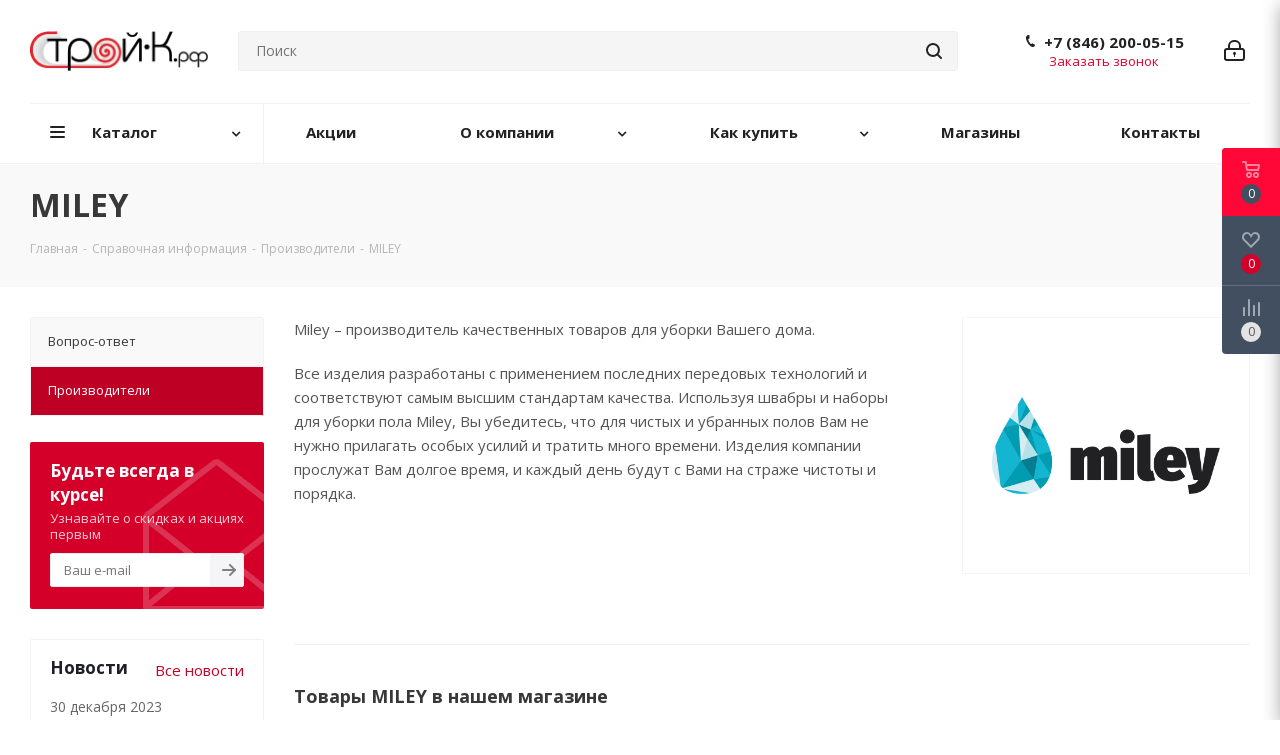

--- FILE ---
content_type: text/html; charset=UTF-8
request_url: https://stroy-k.ru/info/brands/miley/
body_size: 32818
content:
<!DOCTYPE html>
<html xmlns="http://www.w3.org/1999/xhtml" xml:lang="ru" lang="ru">
<head><link rel="canonical" href="https://stroy-k.ru/info/brands/miley/"/>
<title>MILEY, купить продукцию бренда по оптовым ценам - Строй-К</title>
<meta name="viewport" content="initial-scale=1.0, width=device-width"/>
<meta name="HandheldFriendly" content="true"/>
<meta name="yes" content="yes"/>
<meta name="apple-mobile-web-app-status-bar-style" content="black"/>
<meta name="SKYPE_TOOLBAR" content="SKYPE_TOOLBAR_PARSER_COMPATIBLE"/>
<meta http-equiv="Content-Type" content="text/html; charset=UTF-8"/>
<meta name="keywords" content="бренды"/>
<meta name="description" content="Продукция компании MILEY в интернет-магазине Строй-К. Оптовые цены. Бесплатная доставка от 15000 руб."/>
<script data-skip-moving="true">(function(w,d,n){var cl="bx-core";var ht=d.documentElement;var htc=ht?ht.className:undefined;if(htc===undefined||htc.indexOf(cl)!==-1){return;}var ua=n.userAgent;if(/(iPad;)|(iPhone;)/i.test(ua)){cl+=" bx-ios";}else if(/Windows/i.test(ua)){cl+=' bx-win';}else if(/Macintosh/i.test(ua)){cl+=" bx-mac";}else if(/Linux/i.test(ua)&&!/Android/i.test(ua)){cl+=" bx-linux";}else if(/Android/i.test(ua)){cl+=" bx-android";}cl+=(/(ipad|iphone|android|mobile|touch)/i.test(ua)?" bx-touch":" bx-no-touch");cl+=w.devicePixelRatio&&w.devicePixelRatio>=2?" bx-retina":" bx-no-retina";if(/AppleWebKit/.test(ua)){cl+=" bx-chrome";}else if(/Opera/.test(ua)){cl+=" bx-opera";}else if(/Firefox/.test(ua)){cl+=" bx-firefox";}ht.className=htc?htc+" "+cl:cl;})(window,document,navigator);</script>
<link href="/bitrix/css,_aspro.next,_notice.min.css,q16626559112906+js,_ui,_design-tokens,_dist,_ui.design-tokens.min.css,q173883919823463+js,_ui,_fonts,_opensans,_ui.font.opensans.min.css,q16674802842320+js,_main,_popup,_dist,_main.popup.bundle.min.css,q175948913628056+cache,_css,_s1,_aspro_next,_page_fac943296f46a6292b28e1146e7b4675,_page_fac943296f46a6292b28e1146e7b4675_v1.css,q176483440260630.pagespeed.cc.HxMEtoCJc0.css" rel="stylesheet"/>
<link href="/bitrix/cache/css/s1/aspro_next/template_8ceaa47c3ddad83968e35112d2a91f78/A.template_8ceaa47c3ddad83968e35112d2a91f78_v1.css,q17648299801144163.pagespeed.cf.2sj3MXCjIt.css" data-template-style="true" rel="stylesheet"/>
<script type="extension/settings" data-extension="currency.currency-core">{"region":"ru"}</script>
<link href="https://fonts.googleapis.com/css?family=Open+Sans:400,600,700&display=swap&subset=cyrillic" rel="stylesheet">
<link rel="shortcut icon" href="/favicon.ico" type="image/x-icon"/>
<link rel="apple-touch-icon" sizes="180x180" href="/upload/CNext/60a/6l0i25t2vj82nzywnzq0r4kko1oiz7g0.png"/>
<style>html{--border-radius:8px;--theme-base-color:#de002b;--theme-base-color-hue:348;--theme-base-color-saturation:100%;--theme-base-color-lightness:44%;--theme-base-opacity-color:#de002b1a;--theme-more-color:#de002b;--theme-more-color-hue:348;--theme-more-color-saturation:100%;--theme-more-color-lightness:44%;--theme-lightness-hover-diff:6%}</style>
<meta property="og:description" content="Продукция компании MILEY в интернет-магазине Строй-К. Оптовые цены. Бесплатная доставка от 15000 руб."/>
<meta property="og:image" content="https://stroy-k.ru/upload/iblock/157/ozl9eswncfv7mp35srnc4g6fvi1ccjvp.png"/>
<link rel="image_src" href="https://stroy-k.ru/upload/iblock/157/ozl9eswncfv7mp35srnc4g6fvi1ccjvp.png"/>
<meta property="og:title" content="MILEY, купить продукцию бренда по оптовым ценам - Строй-К"/>
<meta property="og:type" content="website"/>
<meta property="og:url" content="https://stroy-k.ru/info/brands/miley/"/>
<script id="sl3w_optimizedjivosite-params" data-params='{"widget_id":"Elmrahr0Hn","optimize":true}' data-skip-moving="true"></script>
<style>.loccls-1{fill:#222;fill-rule:evenodd}</style></head>
<body class="site_s1 fill_bg_n " id="main">
<div id="panel"></div>
<div id="ajax_basket"></div>
<div class="wrapper1  header_bglight with_left_block  basket_fly fly2 basket_fill_DARK side_LEFT catalog_icons_Y banner_auto with_fast_view mheader-v1 header-v5 regions_N fill_N footer-v2 front-vindex1 mfixed_Y mfixed_view_scroll_top title-v3 with_phones ce_cmp with_lazy store_COMBINE_AMOUNT">
<div class="header_wrap visible-lg visible-md title-v3">
<header id="header">
<div class="header-v5 header-wrapper">
<div class="logo_and_menu-row">
<div class="logo-row">
<div class="maxwidth-theme">
<div class="row">
<div class="logo-block col-md-2 col-sm-3">
<div class="logo">
<a href="/"><img src="/upload/CNext/755/75531481e6a1e5cebe05914010fb6238.png" alt="Строй-К" title="Строй-К" data-src=""/></a>	</div>
</div>
<div class="col-md-3 search_wrap">
<div class="search-block inner-table-block">
<div class="search-wrapper">
<div id="title-search_fixed">
<form action="/catalog/" class="search">
<div class="search-input-div">
<input class="search-input" id="title-search-input_fixed" type="text" name="q" value="" placeholder="Поиск" size="20" maxlength="50" autocomplete="off"/>
</div>
<div class="search-button-div">
<button class="btn btn-search" type="submit" name="s" value="Найти"><i class="svg svg-search svg-black"></i></button>
<span class="close-block inline-search-hide"><span class="svg svg-close close-icons"></span></span>
</div>
</form>
</div>
</div>
</div>
</div>
<div class="right-icons pull-right">
<div class="pull-right">
</div>
<div class="pull-right">
<div class="wrap_icon inner-table-block">
<a rel="nofollow" title="Мой кабинет" class="personal-link dark-color animate-load" data-event="jqm" data-param-type="auth" data-param-backurl="/info/brands/miley/" data-name="auth" href="/personal/"><i class="svg inline big svg-inline-cabinet" aria-hidden="true" title="Мой кабинет"><svg xmlns="http://www.w3.org/2000/svg" width="21" height="21" viewBox="0 0 21 21">
<defs>
</defs>
<path data-name="Rounded Rectangle 110" class="loccls-1" d="M1433,132h-15a3,3,0,0,1-3-3v-7a3,3,0,0,1,3-3h1v-2a6,6,0,0,1,6-6h1a6,6,0,0,1,6,6v2h1a3,3,0,0,1,3,3v7A3,3,0,0,1,1433,132Zm-3-15a4,4,0,0,0-4-4h-1a4,4,0,0,0-4,4v2h9v-2Zm4,5a1,1,0,0,0-1-1h-15a1,1,0,0,0-1,1v7a1,1,0,0,0,1,1h15a1,1,0,0,0,1-1v-7Zm-8,3.9v1.6a0.5,0.5,0,1,1-1,0v-1.6A1.5,1.5,0,1,1,1426,125.9Z" transform="translate(-1415 -111)"/>
</svg>
</i></a> </div>
</div>
<div class="pull-right">
<div class="wrap_icon inner-table-block">
<div class="phone-block">
<div class="phone lg">
<i class="svg svg-phone"></i>
<a class="phone-block__item-link" rel="nofollow" href="tel:+78462000515">
+7 (846) 200-05-15	</a>
<div class="dropdown scrollbar">
<div class="wrap">
<div class="phone-block__item">
<a class="phone-block__item-inner phone-block__item-link" rel="nofollow" href="tel:+78462000515">
<span class="phone-block__item-text">
+7 (846) 200-05-15
</span>
</a>
</div>
</div>
</div>
</div>
<div class="inline-block">
<span class="callback-block animate-load twosmallfont colored" data-event="jqm" data-param-form_id="CALLBACK" data-name="callback">Заказать звонок</span>
</div>
</div>
</div>
</div>
</div>
</div>
</div>
</div>	</div>
<div class="menu-row middle-block bglight">
<div class="maxwidth-theme">
<div class="row">
<div class="col-md-12">
<div class="menu-only">
<nav class="mega-menu sliced">
<div class="table-menu ">
<table>
<tr>
<td class="menu-item unvisible dropdown catalog wide_menu  ">
<div class="wrap">
<a class="dropdown-toggle" href="/catalog/">
<div>
Каталог	<div class="line-wrapper"><span class="line"></span></div>
</div>
</a>
<span class="tail"></span>
<div class="dropdown-menu ">
<div class="customScrollbar scrollbar">
<ul class="menu-wrapper ">
<li class="dropdown-submenu   has_img parent-items">
<a href="/catalog/antiseptiki-i-dezinfektsiya/" title="Антисептики и дезинфекция">
<div class="menu_img"><img data-lazyload class="lazyload" src="[data-uri]" data-src="/upload/resize_cache/iblock/aac/60_60_1/aac6b3fa6a712de608e2c95fcbce6656.png" alt="Антисептики и дезинфекция" title="Антисептики и дезинфекция"/></div>
</a>
<a href="/catalog/antiseptiki-i-dezinfektsiya/" title="Антисептики и дезинфекция"><span class="name">Антисептики и дезинфекция</span><span class="arrow"><i></i></span></a>
<ul class="dropdown-menu toggle_menu">
<li class="menu-item   ">
<a href="/catalog/antiseptiki-i-dezinfektsiya/antibakterialnoe-mylo/" title="Антибактериальное мыло"><span class="name">Антибактериальное мыло</span></a>
</li>
<li class="menu-item   ">
<a href="/catalog/antiseptiki-i-dezinfektsiya/antiseptiki/" title="Антисептики"><span class="name">Антисептики</span></a>
</li>
<li class="menu-item   ">
<a href="/catalog/antiseptiki-i-dezinfektsiya/butylki-i-yemkosti/" title="Бутылки и ёмкости"><span class="name">Бутылки и ёмкости</span></a>
</li>
<li class="menu-item   ">
<a href="/catalog/antiseptiki-i-dezinfektsiya/antiseptiki-i-dezinfitsiruyushchie-sredstva/" title="Антисептики и дезинфицирующие средства"><span class="name">Антисептики и дезинфицирующие средства</span></a>
</li>
<li class="menu-item   ">
<a href="/catalog/antiseptiki-i-dezinfektsiya/dezinfitsiruyushchie-sredstva/" title="Дезинфицирующие средства"><span class="name">Дезинфицирующие средства</span></a>
</li>
<li class="menu-item   ">
<a href="/catalog/antiseptiki-i-dezinfektsiya/maski-i-respiratory/" title="Маски и респираторы"><span class="name">Маски и респираторы</span></a>
</li>
<li class="menu-item   ">
<a href="/catalog/antiseptiki-i-dezinfektsiya/dozatory-dlya-antiseptika/" title="Дозаторы для антисептика"><span class="name">Дозаторы для антисептика</span></a>
</li>
<li class="menu-item collapsed  ">
<a href="/catalog/antiseptiki-i-dezinfektsiya/perchatki/" title="Перчатки"><span class="name">Перчатки</span></a>
</li>
<li><span class="colored more_items with_dropdown">Ещё</span></li>
</ul>
</li>
<li class="dropdown-submenu   has_img parent-items">
<a href="/catalog/plenka-polietilenovaya/" title="Полиэтиленовая пленка">
<div class="menu_img"><img data-lazyload class="lazyload" src="[data-uri]" data-src="/upload/resize_cache/iblock/810/60_60_1/810dab447f5d99a8e3bc298aef998c03.jpg" alt="Полиэтиленовая пленка" title="Полиэтиленовая пленка"/></div>
</a>
<a href="/catalog/plenka-polietilenovaya/" title="Полиэтиленовая пленка"><span class="name">Полиэтиленовая пленка</span><span class="arrow"><i></i></span></a>
<ul class="dropdown-menu toggle_menu">
<li class="menu-item   ">
<a href="/catalog/plenka-polietilenovaya/plenka-polietilenovaya-gost-10354-82/" title="Полиэтиленовая пленка ГОСТ"><span class="name">Полиэтиленовая пленка ГОСТ</span></a>
</li>
<li class="menu-item   ">
<a href="/catalog/plenka-polietilenovaya/plenka-tehnicheskaya/" title="Техническая пленка"><span class="name">Техническая пленка</span></a>
</li>
<li class="menu-item   ">
<a href="/catalog/plenka-polietilenovaya/armirovannaya-plenka/" title="Армированная пленка"><span class="name">Армированная пленка</span></a>
</li>
<li class="menu-item   ">
<a href="/catalog/plenka-polietilenovaya/plenka-dlya-upakovki-kartridzhey/" title="Пленка для упаковки картриджей"><span class="name">Пленка для упаковки картриджей</span></a>
</li>
<li class="menu-item   ">
<a href="/catalog/plenka-polietilenovaya/vozdushno-puzyrkovaya-plenka/" title="Воздушно-пузырьковая пленка"><span class="name">Воздушно-пузырьковая пленка</span></a>
</li>
<li class="menu-item   ">
<a href="/catalog/plenka-polietilenovaya/mulchiruyushchaya-plenka/" title="Мульчирующая пленка"><span class="name">Мульчирующая пленка</span></a>
</li>
<li class="menu-item   ">
<a href="/catalog/plenka-polietilenovaya/termousadochnaya-plenka/" title="Термоусадочная пленка"><span class="name">Термоусадочная пленка</span></a>
</li>
</ul>
</li>
<li class="dropdown-submenu   has_img parent-items">
<a href="/catalog/himiya/" title="Бытовая и профессиональная химия">
<div class="menu_img"><img data-lazyload class="lazyload" src="[data-uri]" data-src="/upload/resize_cache/iblock/73c/60_60_1/73ced9f6f008f6742d9c3cd9aa925f13.jpg" alt="Бытовая и профессиональная химия" title="Бытовая и профессиональная химия"/></div>
</a>
<a href="/catalog/himiya/" title="Бытовая и профессиональная химия"><span class="name">Бытовая и профессиональная химия</span><span class="arrow"><i></i></span></a>
<ul class="dropdown-menu toggle_menu">
<li class="menu-item   ">
<a href="/catalog/himiya/chistyashchie-i-moyushchie-sredstva/" title="Чистящие и моющие средства"><span class="name">Чистящие и моющие средства</span></a>
</li>
<li class="menu-item   ">
<a href="/catalog/himiya/sredstva-dlya-mytya-posudy/" title="Средства для мытья посуды"><span class="name">Средства для мытья посуды</span></a>
</li>
<li class="menu-item   ">
<a href="/catalog/himiya/sredstva-dlya-posudomoechnykh-mashin/" title="Средства для посудомоечных машин "><span class="name">Средства для посудомоечных машин </span></a>
</li>
<li class="menu-item   ">
<a href="/catalog/himiya/sredstva-dlya-stirki/" title="Средства для стирки"><span class="name">Средства для стирки</span></a>
</li>
<li class="menu-item   ">
<a href="/catalog/himiya/sredstva-ot-nasekomykh-i-gryzunov/" title="Средства от насекомых, грызунов, сорняков"><span class="name">Средства от насекомых, грызунов, сорняков</span></a>
</li>
<li class="menu-item   ">
<a href="/catalog/himiya/gigienicheskaya-produktsiya/" title="Гигиеническая продукция"><span class="name">Гигиеническая продукция</span></a>
</li>
<li class="menu-item   ">
<a href="/catalog/himiya/osvezhiteli-i-aromatizatory/" title="Освежители и ароматизаторы "><span class="name">Освежители и ароматизаторы </span></a>
</li>
<li class="menu-item collapsed  ">
<a href="/catalog/himiya/dispensery/" title="Диспенсеры"><span class="name">Диспенсеры</span></a>
</li>
<li class="menu-item collapsed  ">
<a href="/catalog/himiya/avtohimiya/" title="Автохимия"><span class="name">Автохимия</span></a>
</li>
<li><span class="colored more_items with_dropdown">Ещё</span></li>
</ul>
</li>
<li class="dropdown-submenu   has_img parent-items">
<a href="/catalog/upakovka/" title="Упаковочные материалы">
<div class="menu_img"><img data-lazyload class="lazyload" src="[data-uri]" data-src="/upload/resize_cache/iblock/fa0/60_60_1/fa09f6f538d7731a3f6b71e2d1a3a3df.jpg" alt="Упаковочные материалы" title="Упаковочные материалы"/></div>
</a>
<a href="/catalog/upakovka/" title="Упаковочные материалы"><span class="name">Упаковочные материалы</span><span class="arrow"><i></i></span></a>
<ul class="dropdown-menu toggle_menu">
<li class="menu-item   ">
<a href="/catalog/upakovka/sumki-khozyaystvennye/" title="Сумки хозяйственные"><span class="name">Сумки хозяйственные</span></a>
</li>
<li class="menu-item   ">
<a href="/catalog/upakovka/meshki-dlya-musora/" title="Мешки для мусора"><span class="name">Мешки для мусора</span></a>
</li>
<li class="menu-item   ">
<a href="/catalog/upakovka/meshki-polipropilenovye/" title="Мешки полипропиленовые"><span class="name">Мешки полипропиленовые</span></a>
</li>
<li class="menu-item   ">
<a href="/catalog/upakovka/polietilenovye-pakety/" title="Полиэтиленовые пакеты"><span class="name">Полиэтиленовые пакеты</span></a>
</li>
<li class="menu-item   ">
<a href="/catalog/upakovka/streych-plenka/" title="Стрейч-пленка"><span class="name">Стрейч-пленка</span></a>
</li>
<li class="menu-item   ">
<a href="/catalog/upakovka/big-begi/" title="Биг-Бэги"><span class="name">Биг-Бэги</span></a>
</li>
<li class="menu-item   ">
<a href="/catalog/upakovka/grippery/" title="Грипперы"><span class="name">Грипперы</span></a>
</li>
<li class="menu-item collapsed  ">
<a href="/catalog/upakovka/skotch-kleykaya-lenta/" title="Скотч, клейкая лента"><span class="name">Скотч, клейкая лента</span></a>
</li>
<li class="menu-item collapsed  ">
<a href="/catalog/upakovka/polipropilenovaya-lenta/" title="Полипропиленовая лента"><span class="name">Полипропиленовая лента</span></a>
</li>
<li class="menu-item collapsed  ">
<a href="/catalog/upakovka/teplofleks/" title="Вспененный полиэтилен"><span class="name">Вспененный полиэтилен</span></a>
</li>
<li class="menu-item collapsed  ">
<a href="/catalog/upakovka/fasovochnye-pakety/" title="Фасовочные пакеты"><span class="name">Фасовочные пакеты</span></a>
</li>
<li class="menu-item collapsed  ">
<a href="/catalog/upakovka/stropy/" title="Стропы"><span class="name">Стропы</span></a>
</li>
<li class="menu-item collapsed  ">
<a href="/catalog/upakovka/kartonnye-korobki/" title="Картонные коробки"><span class="name">Картонные коробки</span></a>
</li>
<li><span class="colored more_items with_dropdown">Ещё</span></li>
</ul>
</li>
<li class="dropdown-submenu   has_img parent-items">
<a href="/catalog/ruchnoy-instrument/" title="Ручной инструмент">
<div class="menu_img"><img data-lazyload class="lazyload" src="[data-uri]" data-src="/upload/resize_cache/iblock/a72/60_60_1/a72cb408845bb5b9f898b07ff3fa9cfc.jpg" alt="Ручной инструмент" title="Ручной инструмент"/></div>
</a>
<a href="/catalog/ruchnoy-instrument/" title="Ручной инструмент"><span class="name">Ручной инструмент</span><span class="arrow"><i></i></span></a>
<ul class="dropdown-menu toggle_menu">
<li class="menu-item   ">
<a href="/catalog/ruchnoy-instrument/slesarno-montazhnyy-instrument/" title="Слесарно-монтажный инструмент"><span class="name">Слесарно-монтажный инструмент</span></a>
</li>
<li class="menu-item   ">
<a href="/catalog/ruchnoy-instrument/malyarnyy-instrument/" title="Малярный инструмент"><span class="name">Малярный инструмент</span></a>
</li>
<li class="menu-item   ">
<a href="/catalog/ruchnoy-instrument/izmeritelnyy-instrument/" title="Измерительный инструмент"><span class="name">Измерительный инструмент</span></a>
</li>
</ul>
</li>
<li class="dropdown-submenu   has_img parent-items">
<a href="/catalog/sadovo-ogorodnyy-i-hozinventar/" title="Садово-огородный инвентарь">
<div class="menu_img"><img data-lazyload class="lazyload" src="[data-uri]" data-src="/upload/resize_cache/iblock/29e/60_60_1/29e44c6a104ce12bf1a74ca0a4ee8b3b.jpg" alt="Садово-огородный инвентарь" title="Садово-огородный инвентарь"/></div>
</a>
<a href="/catalog/sadovo-ogorodnyy-i-hozinventar/" title="Садово-огородный инвентарь"><span class="name">Садово-огородный инвентарь</span><span class="arrow"><i></i></span></a>
<ul class="dropdown-menu toggle_menu">
<li class="menu-item   ">
<a href="/catalog/sadovo-ogorodnyy-i-hozinventar/lopaty/" title="Лопаты"><span class="name">Лопаты</span></a>
</li>
<li class="menu-item   ">
<a href="/catalog/sadovo-ogorodnyy-i-hozinventar/schyotki/" title="Щётки"><span class="name">Щётки</span></a>
</li>
<li class="menu-item   ">
<a href="/catalog/sadovo-ogorodnyy-i-hozinventar/myotla-veniki/" title="Мётла, веники"><span class="name">Мётла, веники</span></a>
</li>
<li class="menu-item   ">
<a href="/catalog/sadovo-ogorodnyy-i-hozinventar/vyodra/" title="Вёдра"><span class="name">Вёдра</span></a>
</li>
<li class="menu-item   ">
<a href="/catalog/sadovo-ogorodnyy-i-hozinventar/grabli/" title="Грабли"><span class="name">Грабли</span></a>
</li>
<li class="menu-item   ">
<a href="/catalog/sadovo-ogorodnyy-i-hozinventar/vily/" title="Вилы"><span class="name">Вилы</span></a>
</li>
<li class="menu-item   ">
<a href="/catalog/sadovo-ogorodnyy-i-hozinventar/kosy-motygi/" title="Косы, мотыги"><span class="name">Косы, мотыги</span></a>
</li>
<li class="menu-item collapsed  ">
<a href="/catalog/sadovo-ogorodnyy-i-hozinventar/parniki-teplitsy-polikarbonat/" title="Парники, теплицы, поликарбонат"><span class="name">Парники, теплицы, поликарбонат</span></a>
</li>
<li class="menu-item collapsed  ">
<a href="/catalog/sadovo-ogorodnyy-i-hozinventar/tachki-sadovye-i-stroitelnye/" title="Тачки садовые и строительные"><span class="name">Тачки садовые и строительные</span></a>
</li>
<li class="menu-item collapsed  ">
<a href="/catalog/sadovo-ogorodnyy-i-hozinventar/baki-bidony-bochki-tazy/" title="Баки, бидоны, бочки, тазы"><span class="name">Баки, бидоны, бочки, тазы</span></a>
</li>
<li class="menu-item collapsed  ">
<a href="/catalog/sadovo-ogorodnyy-i-hozinventar/izvest-pushonka-pobelka-sadovaya/" title="Известь-пушонка, побелка садовая"><span class="name">Известь-пушонка, побелка садовая</span></a>
</li>
<li class="menu-item collapsed  ">
<a href="/catalog/sadovo-ogorodnyy-i-hozinventar/kanaty-ppt-pa/" title="Канаты, шнуры, веревки"><span class="name">Канаты, шнуры, веревки</span></a>
</li>
<li class="menu-item collapsed  ">
<a href="/catalog/sadovo-ogorodnyy-i-hozinventar/konteynery-stroitelnye/" title="Контейнеры строительные"><span class="name">Контейнеры строительные</span></a>
</li>
<li class="menu-item collapsed  ">
<a href="/catalog/sadovo-ogorodnyy-i-hozinventar/opryskivateli/" title="Опрыскиватели"><span class="name">Опрыскиватели</span></a>
</li>
<li class="menu-item collapsed  ">
<a href="/catalog/sadovo-ogorodnyy-i-hozinventar/cadovye-ograzhdeniya/" title="Cадовые ограждения"><span class="name">Cадовые ограждения</span></a>
</li>
<li class="menu-item collapsed  ">
<a href="/catalog/sadovo-ogorodnyy-i-hozinventar/pily-dvuruchnye/" title="Пилы двуручные"><span class="name">Пилы двуручные</span></a>
</li>
<li class="menu-item collapsed  ">
<a href="/catalog/sadovo-ogorodnyy-i-hozinventar/ruchki-dlya-molotkov-i-kuvald-toporischa/" title="Ручки для молотков и кувалд, топорища"><span class="name">Ручки для молотков и кувалд, топорища</span></a>
</li>
<li class="menu-item collapsed  ">
<a href="/catalog/sadovo-ogorodnyy-i-hozinventar/sovki/" title="Совки"><span class="name">Совки</span></a>
</li>
<li class="menu-item collapsed  ">
<a href="/catalog/sadovo-ogorodnyy-i-hozinventar/grunt/" title="Грунт и удобрения"><span class="name">Грунт и удобрения</span></a>
</li>
<li class="menu-item collapsed  ">
<a href="/catalog/sadovo-ogorodnyy-i-hozinventar/spanbond/" title="Спанбонд"><span class="name">Спанбонд</span></a>
</li>
<li class="menu-item collapsed  ">
<a href="/catalog/sadovo-ogorodnyy-i-hozinventar/stremyanki/" title="Стремянки"><span class="name">Стремянки</span></a>
</li>
<li class="menu-item collapsed  ">
<a href="/catalog/sadovo-ogorodnyy-i-hozinventar/suchkorezy-sekatory/" title="Сучкорезы, секаторы"><span class="name">Сучкорезы, секаторы</span></a>
</li>
<li class="menu-item collapsed  ">
<a href="/catalog/sadovo-ogorodnyy-i-hozinventar/cherenki/" title="Черенки"><span class="name">Черенки</span></a>
</li>
<li class="menu-item collapsed  ">
<a href="/catalog/sadovo-ogorodnyy-i-hozinventar/nosilki/" title="Носилки"><span class="name">Носилки</span></a>
</li>
<li class="menu-item collapsed  ">
<a href="/catalog/sadovo-ogorodnyy-i-hozinventar/shlangi-nabory-dlya-podklyucheniya/" title="Шланги, наборы для подключения"><span class="name">Шланги, наборы для подключения</span></a>
</li>
<li class="menu-item collapsed  ">
<a href="/catalog/sadovo-ogorodnyy-i-hozinventar/shpagat-shnurka/" title="Шпагат, шнурка"><span class="name">Шпагат, шнурка</span></a>
</li>
<li class="menu-item collapsed  ">
<a href="/catalog/sadovo-ogorodnyy-i-hozinventar/yaschiki-dlya-rassady/" title="Ящики для рассады"><span class="name">Ящики для рассады</span></a>
</li>
<li><span class="colored more_items with_dropdown">Ещё</span></li>
</ul>
</li>
<li class="dropdown-submenu   has_img parent-items">
<a href="/catalog/snegouborochnyy-inventar/" title="Снегоуборочный инвентарь, антилед">
<div class="menu_img"><img data-lazyload class="lazyload" src="[data-uri]" data-src="/upload/resize_cache/iblock/847/60_60_1/847b37d9966b62f6aac0a889c0ee00c0.jpg" alt="Снегоуборочный инвентарь, антилед" title="Снегоуборочный инвентарь, антилед"/></div>
</a>
<a href="/catalog/snegouborochnyy-inventar/" title="Снегоуборочный инвентарь, антилед"><span class="name">Снегоуборочный инвентарь, антилед</span><span class="arrow"><i></i></span></a>
<ul class="dropdown-menu toggle_menu">
<li class="menu-item   ">
<a href="/catalog/snegouborochnyy-inventar/dvizhki-dlya-snega/" title="Движки для снега"><span class="name">Движки для снега</span></a>
</li>
<li class="menu-item   ">
<a href="/catalog/snegouborochnyy-inventar/ledoruby/" title="Ледорубы"><span class="name">Ледорубы</span></a>
</li>
<li class="menu-item   ">
<a href="/catalog/snegouborochnyy-inventar/snegovye-lopaty/" title="Снеговые лопаты"><span class="name">Снеговые лопаты</span></a>
</li>
<li class="menu-item   ">
<a href="/catalog/snegouborochnyy-inventar/protivogololednye-reagenty/" title="Противогололедные реагенты, антилед"><span class="name">Противогололедные реагенты, антилед</span></a>
</li>
</ul>
</li>
<li class="   has_img parent-items">
<a href="/catalog/bahily-polietilenovye/" title="Бахилы">
<div class="menu_img"><img data-lazyload class="lazyload" src="[data-uri]" data-src="/upload/resize_cache/iblock/9ff/60_60_1/9ff3b759e7af1b705b75f827e927f47f.jpg" alt="Бахилы" title="Бахилы"/></div>
</a>
<a href="/catalog/bahily-polietilenovye/" title="Бахилы"><span class="name">Бахилы</span></a>
</li>
<li class="dropdown-submenu   has_img parent-items">
<a href="/catalog/inventar/" title="Инвентарь для уборки">
<div class="menu_img"><img data-lazyload class="lazyload" src="[data-uri]" data-src="/upload/resize_cache/iblock/9d3/60_60_1/9d37b6cac48bcf593d29fcc879a809d4.jpg" alt="Инвентарь для уборки" title="Инвентарь для уборки"/></div>
</a>
<a href="/catalog/inventar/" title="Инвентарь для уборки"><span class="name">Инвентарь для уборки</span><span class="arrow"><i></i></span></a>
<ul class="dropdown-menu toggle_menu">
<li class="menu-item   ">
<a href="/catalog/inventar/vedra/" title="Ведра"><span class="name">Ведра</span></a>
</li>
<li class="menu-item   ">
<a href="/catalog/inventar/inventar-dlya-mytya-stekol/" title="Инвентарь для мытья стекол"><span class="name">Инвентарь для мытья стекол</span></a>
</li>
<li class="menu-item   ">
<a href="/catalog/inventar/inventar-dlya-uborki-polov/" title="Инвентарь для уборки полов"><span class="name">Инвентарь для уборки полов</span></a>
</li>
<li class="menu-item   ">
<a href="/catalog/inventar/ruchnye-shchetki/" title="Ручные щетки"><span class="name">Ручные щетки</span></a>
</li>
<li class="menu-item   ">
<a href="/catalog/inventar/salfetki-tryapki-gubki/" title="Салфетки, тряпки, губки"><span class="name">Салфетки, тряпки, губки</span></a>
</li>
<li class="menu-item   ">
<a href="/catalog/inventar/uborochnye-i-mnogofunktsionalnye-telezhki/" title="Уборочные и многофункциональные тележки"><span class="name">Уборочные и многофункциональные тележки</span></a>
</li>
</ul>
</li>
<li class="dropdown-submenu   has_img parent-items">
<a href="/catalog/tovary-dlya-gostinits-i-spa/" title="Товары для гостиниц, СПА и ресторанов">
<div class="menu_img"><img data-lazyload class="lazyload" src="[data-uri]" data-src="/upload/resize_cache/iblock/f23/60_60_1/f239570240cd850f7e6cbc94e8249698.jpg" alt="Товары для гостиниц, СПА и ресторанов" title="Товары для гостиниц, СПА и ресторанов"/></div>
</a>
<a href="/catalog/tovary-dlya-gostinits-i-spa/" title="Товары для гостиниц, СПА и ресторанов"><span class="name">Товары для гостиниц, СПА и ресторанов</span><span class="arrow"><i></i></span></a>
<ul class="dropdown-menu toggle_menu">
<li class="menu-item   ">
<a href="/catalog/tovary-dlya-gostinits-i-spa/ukhod-za-telom/" title="Уход за телом"><span class="name">Уход за телом</span></a>
</li>
<li class="menu-item   ">
<a href="/catalog/tovary-dlya-gostinits-i-spa/ukhod-za-litsom/" title="Уход за лицом"><span class="name">Уход за лицом</span></a>
</li>
<li class="menu-item   ">
<a href="/catalog/tovary-dlya-gostinits-i-spa/ukhod-za-volosami/" title="Уход за волосами"><span class="name">Уход за волосами</span></a>
</li>
<li class="menu-item   ">
<a href="/catalog/tovary-dlya-gostinits-i-spa/ukhod-za-gubami/" title="Уход за губами"><span class="name">Уход за губами</span></a>
</li>
<li class="menu-item   ">
<a href="/catalog/tovary-dlya-gostinits-i-spa/postelnye-prinadlezhnosti/" title="Постельные принадлежности"><span class="name">Постельные принадлежности</span></a>
</li>
<li class="menu-item   ">
<a href="/catalog/tovary-dlya-gostinits-i-spa/individualnye-prinadlezhnosti/" title="Индивидуальные принадлежности"><span class="name">Индивидуальные принадлежности</span></a>
</li>
<li class="menu-item   ">
<a href="/catalog/tovary-dlya-gostinits-i-spa/kukhonnye-prinadlezhnosti/" title="Кухонные принадлежности"><span class="name">Кухонные принадлежности</span></a>
</li>
</ul>
</li>
<li class="dropdown-submenu   has_img parent-items">
<a href="/catalog/bumazhnaya-produktsiya/" title="Бумажная продукция">
<div class="menu_img"><img data-lazyload class="lazyload" src="[data-uri]" data-src="/upload/resize_cache/iblock/311/60_60_1/3117f78340b7ea5b281d057b3536b6df.jpg" alt="Бумажная продукция" title="Бумажная продукция"/></div>
</a>
<a href="/catalog/bumazhnaya-produktsiya/" title="Бумажная продукция"><span class="name">Бумажная продукция</span><span class="arrow"><i></i></span></a>
<ul class="dropdown-menu toggle_menu">
<li class="menu-item   ">
<a href="/catalog/bumazhnaya-produktsiya/bumazhnye-polotentsa/" title="Бумажные полотенца"><span class="name">Бумажные полотенца</span></a>
</li>
<li class="menu-item   ">
<a href="/catalog/bumazhnaya-produktsiya/bumazhnye-salfetki/" title="Бумажные салфетки"><span class="name">Бумажные салфетки</span></a>
</li>
<li class="menu-item   ">
<a href="/catalog/bumazhnaya-produktsiya/pokrytiya-na-unitaz/" title="Покрытия на унитаз"><span class="name">Покрытия на унитаз</span></a>
</li>
<li class="menu-item   ">
<a href="/catalog/bumazhnaya-produktsiya/tualetnaya-bumaga/" title="Туалетная бумага"><span class="name">Туалетная бумага</span></a>
</li>
</ul>
</li>
<li class="dropdown-submenu   has_img parent-items">
<a href="/catalog/lkm-peny-germetiki/" title="ЛКМ, пены, герметики">
<div class="menu_img"><img data-lazyload class="lazyload" src="[data-uri]" data-src="/upload/resize_cache/iblock/769/60_60_1/76911291ba843297604896473eb42f64.jpg" alt="ЛКМ, пены, герметики" title="ЛКМ, пены, герметики"/></div>
</a>
<a href="/catalog/lkm-peny-germetiki/" title="ЛКМ, пены, герметики"><span class="name">ЛКМ, пены, герметики</span><span class="arrow"><i></i></span></a>
<ul class="dropdown-menu toggle_menu">
<li class="menu-item   ">
<a href="/catalog/lkm-peny-germetiki/montazhnaya-pena/" title="Монтажная пена"><span class="name">Монтажная пена</span></a>
</li>
<li class="menu-item   ">
<a href="/catalog/lkm-peny-germetiki/germetiki/" title="Герметики"><span class="name">Герметики</span></a>
</li>
<li class="menu-item   ">
<a href="/catalog/lkm-peny-germetiki/pistolety-dlya-germetikov-peny/" title="Пистолеты для герметиков, пены"><span class="name">Пистолеты для герметиков, пены</span></a>
</li>
<li class="menu-item   ">
<a href="/catalog/lkm-peny-germetiki/lenta-malyarnaya-krestiki-dlya-kafelya/" title="Лента малярная, крестики для кафеля"><span class="name">Лента малярная, крестики для кафеля</span></a>
</li>
<li class="menu-item   ">
<a href="/catalog/lkm-peny-germetiki/uayt-spirit-rastvoriteli/" title="Уайт-спирит, растворители"><span class="name">Уайт-спирит, растворители</span></a>
</li>
<li class="menu-item   ">
<a href="/catalog/lkm-peny-germetiki/ochistitel-montazhnoy-peny/" title="Очиститель монтажной пены"><span class="name">Очиститель монтажной пены</span></a>
</li>
<li class="menu-item   ">
<a href="/catalog/lkm-peny-germetiki/sredstvo-dlya-obrabotki-drevesiny/" title="Средство для обработки древесины"><span class="name">Средство для обработки древесины</span></a>
</li>
<li class="menu-item collapsed  ">
<a href="/catalog/lkm-peny-germetiki/grunt-gf-021/" title="Грунт ГФ-021"><span class="name">Грунт ГФ-021</span></a>
</li>
<li class="menu-item collapsed  ">
<a href="/catalog/lkm-peny-germetiki/emal_pf_115/" title="Эмаль, лак"><span class="name">Эмаль, лак</span></a>
</li>
<li class="menu-item collapsed  ">
<a href="/catalog/lkm-peny-germetiki/klei/" title="Клеи"><span class="name">Клеи</span></a>
</li>
<li><span class="colored more_items with_dropdown">Ещё</span></li>
</ul>
</li>
<li class="dropdown-submenu   has_img parent-items">
<a href="/catalog/metizy/" title="Метизы">
<div class="menu_img"><img data-lazyload class="lazyload" src="[data-uri]" data-src="/upload/resize_cache/iblock/144/60_60_1/144ce7d4542d98f7f988716eadeb5ff9.jpg" alt="Метизы" title="Метизы"/></div>
</a>
<a href="/catalog/metizy/" title="Метизы"><span class="name">Метизы</span><span class="arrow"><i></i></span></a>
<ul class="dropdown-menu toggle_menu">
<li class="menu-item   ">
<a href="/catalog/metizy/gvozdi/" title="Гвозди"><span class="name">Гвозди</span></a>
</li>
<li class="menu-item   ">
<a href="/catalog/metizy/dyubel-dyubel-gvozd/" title="Дюбель, дюбель-гвоздь"><span class="name">Дюбель, дюбель-гвоздь</span></a>
</li>
<li class="menu-item   ">
<a href="/catalog/metizy/provoloka-vyazalnaya/" title="Проволока вязальная"><span class="name">Проволока вязальная</span></a>
</li>
<li class="menu-item   ">
<a href="/catalog/metizy/samorezy-gipsokarton-derevo/" title="Саморезы (гипсокартон-дерево)"><span class="name">Саморезы (гипсокартон-дерево)</span></a>
</li>
<li class="menu-item   ">
<a href="/catalog/metizy/samorezy-gipsokarton-metall/" title="Саморезы (гипсокартон-металл)"><span class="name">Саморезы (гипсокартон-металл)</span></a>
</li>
<li class="menu-item   ">
<a href="/catalog/metizy/samorezy-krovelnye/" title="Саморезы кровельные"><span class="name">Саморезы кровельные</span></a>
</li>
<li class="menu-item   ">
<a href="/catalog/metizy/samorezy-s-pressshayboy/" title="Саморезы с прессшайбой"><span class="name">Саморезы с прессшайбой</span></a>
</li>
</ul>
</li>
<li class="dropdown-submenu   has_img parent-items">
<a href="/catalog/raskhodnye-materialy/" title="Расходные материалы">
<div class="menu_img"><img data-lazyload class="lazyload" src="[data-uri]" data-src="/upload/resize_cache/iblock/871/60_60_1/8711add58ac68ea4090a4a9c10415164.jpg" alt="Расходные материалы" title="Расходные материалы"/></div>
</a>
<a href="/catalog/raskhodnye-materialy/" title="Расходные материалы"><span class="name">Расходные материалы</span><span class="arrow"><i></i></span></a>
<ul class="dropdown-menu toggle_menu">
<li class="menu-item   ">
<a href="/catalog/raskhodnye-materialy/sds-bury/" title="SDS-буры"><span class="name">SDS-буры</span></a>
</li>
<li class="menu-item   ">
<a href="/catalog/raskhodnye-materialy/krugi-dlya-ushm/" title="Круги для УШМ"><span class="name">Круги для УШМ</span></a>
</li>
<li class="menu-item   ">
<a href="/catalog/raskhodnye-materialy/nazhdachnaya-bumaga/" title="Наждачная бумага "><span class="name">Наждачная бумага </span></a>
</li>
<li class="menu-item   ">
<a href="/catalog/raskhodnye-materialy/svarochnoe-oborudovanie/" title="Сварочное оборудование"><span class="name">Сварочное оборудование</span></a>
</li>
<li class="menu-item   ">
<a href="/catalog/raskhodnye-materialy/svyerla-perevye/" title="Свёрла перьевые"><span class="name">Свёрла перьевые</span></a>
</li>
</ul>
</li>
<li class="dropdown-submenu   has_img parent-items">
<a href="/catalog/sredstva-individualnoy-zashchity/" title="Средства индивидуальной защиты">
<div class="menu_img"><img data-lazyload class="lazyload" src="[data-uri]" data-src="/upload/resize_cache/iblock/cb1/60_60_1/cb1de576486492b503f934cc21c3b226.jpg" alt="Средства индивидуальной защиты" title="Средства индивидуальной защиты"/></div>
</a>
<a href="/catalog/sredstva-individualnoy-zashchity/" title="Средства индивидуальной защиты"><span class="name">Средства индивидуальной защиты</span><span class="arrow"><i></i></span></a>
<ul class="dropdown-menu toggle_menu">
<li class="menu-item   ">
<a href="/catalog/sredstva-individualnoy-zashchity/fartuki/" title="Фартуки"><span class="name">Фартуки</span></a>
</li>
<li class="menu-item   ">
<a href="/catalog/sredstva-individualnoy-zashchity/perchatki-rabochie/" title="Перчатки"><span class="name">Перчатки</span></a>
</li>
<li class="menu-item   ">
<a href="/catalog/sredstva-individualnoy-zashchity/rukavitsy-kragi/" title="Рукавицы, краги"><span class="name">Рукавицы, краги</span></a>
</li>
<li class="menu-item   ">
<a href="/catalog/sredstva-individualnoy-zashchity/ochki-poyasa-respiratory/" title="Очки, пояса, респираторы"><span class="name">Очки, пояса, респираторы</span></a>
</li>
<li class="menu-item   ">
<a href="/catalog/sredstva-individualnoy-zashchity/kaski-maski-svarshchika-shchitki/" title="Каски, маски сварщика, щитки"><span class="name">Каски, маски сварщика, щитки</span></a>
</li>
<li class="menu-item   ">
<a href="/catalog/sredstva-individualnoy-zashchity/valenki/" title="Валенки"><span class="name">Валенки</span></a>
</li>
</ul>
</li>
<li class="dropdown-submenu   has_img parent-items">
<a href="/catalog/tekhnicheskie-tkani/" title="Технические ткани">
<div class="menu_img"><img data-lazyload class="lazyload" src="[data-uri]" data-src="/upload/resize_cache/iblock/c26/60_60_1/c26363aba413bcd741db8fc1e6b43975.jpg" alt="Технические ткани" title="Технические ткани"/></div>
</a>
<a href="/catalog/tekhnicheskie-tkani/" title="Технические ткани"><span class="name">Технические ткани</span><span class="arrow"><i></i></span></a>
<ul class="dropdown-menu toggle_menu">
<li class="menu-item   ">
<a href="/catalog/tekhnicheskie-tkani/brezent/" title="Брезент"><span class="name">Брезент</span></a>
</li>
<li class="menu-item   ">
<a href="/catalog/tekhnicheskie-tkani/vetosch/" title="Ветошь"><span class="name">Ветошь</span></a>
</li>
<li class="menu-item   ">
<a href="/catalog/tekhnicheskie-tkani/maskirovochnye-setki/" title="Маскировочные сетки"><span class="name">Маскировочные сетки</span></a>
</li>
<li class="menu-item   ">
<a href="/catalog/tekhnicheskie-tkani/polotno-vafelnoe/" title="Полотно вафельное, бязь"><span class="name">Полотно вафельное, бязь</span></a>
</li>
<li class="menu-item   ">
<a href="/catalog/tekhnicheskie-tkani/tarpaulin/" title="Тарпаулин"><span class="name">Тарпаулин</span></a>
</li>
<li class="menu-item   ">
<a href="/catalog/tekhnicheskie-tkani/tryapki-dlya-pola/" title="Тряпки для пола"><span class="name">Тряпки для пола</span></a>
</li>
<li class="menu-item   ">
<a href="/catalog/tekhnicheskie-tkani/kholsto-proshivnoe-polotno/" title="Холсто-прошивное полотно"><span class="name">Холсто-прошивное полотно</span></a>
</li>
</ul>
</li>
<li class="dropdown-submenu   has_img parent-items">
<a href="/catalog/ofisnye-prinadlezhnosti/" title="Офисные принадлежности">
<div class="menu_img"><img data-lazyload class="lazyload" src="[data-uri]" data-src="/upload/resize_cache/iblock/110/60_60_1/zhweux15xx0hnxmnid9p8pep0j5q89gj.jpg" alt="Офисные принадлежности" title="Офисные принадлежности"/></div>
</a>
<a href="/catalog/ofisnye-prinadlezhnosti/" title="Офисные принадлежности"><span class="name">Офисные принадлежности</span><span class="arrow"><i></i></span></a>
<ul class="dropdown-menu toggle_menu">
<li class="menu-item   ">
<a href="/catalog/ofisnye-prinadlezhnosti/urny/" title="Урны"><span class="name">Урны</span></a>
</li>
<li class="menu-item   ">
<a href="/catalog/ofisnye-prinadlezhnosti/mebel-i-sistemy-khraneniya/" title="Мебель и системы хранения"><span class="name">Мебель и системы хранения</span></a>
</li>
<li class="menu-item   ">
<a href="/catalog/ofisnye-prinadlezhnosti/kantstovary/" title="Канцтовары"><span class="name">Канцтовары</span></a>
</li>
</ul>
</li>
<li class="dropdown-submenu   has_img parent-items">
<a href="/catalog/khoztovary/" title="Хозтовары">
<div class="menu_img"><img data-lazyload class="lazyload" src="[data-uri]" data-src="/upload/resize_cache/iblock/3e0/60_60_1/3e04a87cccfff779ad8208fd92fd94bf.jpg" alt="Хозтовары" title="Хозтовары"/></div>
</a>
<a href="/catalog/khoztovary/" title="Хозтовары"><span class="name">Хозтовары</span><span class="arrow"><i></i></span></a>
<ul class="dropdown-menu toggle_menu">
<li class="menu-item   ">
<a href="/catalog/khoztovary/plenki-solntsezashchitnye-dlya-okon/" title="Пленки солнцезащитные для окон"><span class="name">Пленки солнцезащитные для окон</span></a>
</li>
<li class="menu-item   ">
<a href="/catalog/khoztovary/batareyki/" title="Батарейки"><span class="name">Батарейки</span></a>
</li>
<li class="menu-item   ">
<a href="/catalog/khoztovary/zamki-i-skobyanye-izdeliya/" title="Замки и скобяные изделия"><span class="name">Замки и скобяные изделия</span></a>
</li>
<li class="menu-item   ">
<a href="/catalog/khoztovary/lenta-signalnaya/" title="Лента сигнальная"><span class="name">Лента сигнальная</span></a>
</li>
<li class="menu-item   ">
<a href="/catalog/khoztovary/markery-mel/" title="Маркеры, мел"><span class="name">Маркеры, мел</span></a>
</li>
<li class="menu-item   ">
<a href="/catalog/khoztovary/radiatory-maslyannye/" title="Радиаторы маслянные"><span class="name">Радиаторы маслянные</span></a>
</li>
<li class="menu-item   ">
<a href="/catalog/khoztovary/filtry-dlya-vody/" title="Фильтры для воды"><span class="name">Фильтры для воды</span></a>
</li>
</ul>
</li>
<li class="   has_img parent-items">
<a href="/catalog/gryazezashchitnye-pokrytiya/" title="Грязезащитные покрытия">
<div class="menu_img"><img data-lazyload class="lazyload" src="[data-uri]" data-src="/upload/resize_cache/iblock/243/60_60_1/243a6c4c3193e1b97473c506f26d632f.jpg" alt="Грязезащитные покрытия" title="Грязезащитные покрытия"/></div>
</a>
<a href="/catalog/gryazezashchitnye-pokrytiya/" title="Грязезащитные покрытия"><span class="name">Грязезащитные покрытия</span></a>
</li>
<li class="dropdown-submenu   has_img parent-items">
<a href="/catalog/elektroinstrument/" title="Электроинструмент">
<div class="menu_img"><img data-lazyload class="lazyload" src="[data-uri]" data-src="/upload/resize_cache/iblock/e46/60_60_1/e464f0aaf609a90dff595c9ee07a4177.jpg" alt="Электроинструмент" title="Электроинструмент"/></div>
</a>
<a href="/catalog/elektroinstrument/" title="Электроинструмент"><span class="name">Электроинструмент</span><span class="arrow"><i></i></span></a>
<ul class="dropdown-menu toggle_menu">
<li class="menu-item   ">
<a href="/catalog/elektroinstrument/tsirkulyarnye-pily/" title="Циркулярные пилы"><span class="name">Циркулярные пилы</span></a>
</li>
<li class="menu-item   ">
<a href="/catalog/elektroinstrument/perforatory/" title="Перфораторы"><span class="name">Перфораторы</span></a>
</li>
<li class="menu-item   ">
<a href="/catalog/elektroinstrument/dreli/" title="Дрели"><span class="name">Дрели</span></a>
</li>
<li class="menu-item   ">
<a href="/catalog/elektroinstrument/ushm/" title="УШМ"><span class="name">УШМ</span></a>
</li>
<li class="menu-item   ">
<a href="/catalog/elektroinstrument/lobziki/" title="Лобзики"><span class="name">Лобзики</span></a>
</li>
</ul>
</li>
</ul>
</div>
</div>
</div>
</td>
<td class="menu-item unvisible    ">
<div class="wrap">
<a class="" href="/sale/">
<div>
Акции	<div class="line-wrapper"><span class="line"></span></div>
</div>
</a>
</div>
</td>
<td class="menu-item unvisible dropdown   ">
<div class="wrap">
<a class="dropdown-toggle" href="/company/">
<div>
О компании	<div class="line-wrapper"><span class="line"></span></div>
</div>
</a>
<span class="tail"></span>
<div class="dropdown-menu ">
<div class="customScrollbar scrollbar">
<ul class="menu-wrapper ">
<li class="    parent-items">
<a href="/company/news/" title="Новости"><span class="name">Новости</span></a>
</li>
<li class="    parent-items">
<a href="/include/licenses_detail.php" title="Политика"><span class="name">Политика</span></a>
</li>
<li class="dropdown-submenu    parent-items">
<a href="/services/" title="Услуги"><span class="name">Услуги</span><span class="arrow"><i></i></span></a>
<ul class="dropdown-menu toggle_menu">
<li class="menu-item   ">
<a href="/services/nanesenie-logotipa-na-polipropilenovye-meshki/" title="Нанесение логотипа на полипропиленовые мешки"><span class="name">Нанесение логотипа на полипропиленовые мешки</span></a>
</li>
</ul>
</li>
</ul>
</div>
</div>
</div>
</td>
<td class="menu-item unvisible dropdown   ">
<div class="wrap">
<a class="dropdown-toggle" href="/help/">
<div>
Как купить	<div class="line-wrapper"><span class="line"></span></div>
</div>
</a>
<span class="tail"></span>
<div class="dropdown-menu ">
<div class="customScrollbar scrollbar">
<ul class="menu-wrapper ">
<li class="    parent-items">
<a href="/help/payment/" title="Условия оплаты"><span class="name">Условия оплаты</span></a>
</li>
<li class="    parent-items">
<a href="/help/delivery/" title="Условия доставки"><span class="name">Условия доставки</span></a>
</li>
<li class="    parent-items">
<a href="/help/warranty/" title="Гарантия на товар"><span class="name">Гарантия на товар</span></a>
</li>
</ul>
</div>
</div>
</div>
</td>
<td class="menu-item unvisible    ">
<div class="wrap">
<a class="" href="/contacts/stores/">
<div>
Магазины	<div class="line-wrapper"><span class="line"></span></div>
</div>
</a>
</div>
</td>
<td class="menu-item unvisible    ">
<div class="wrap">
<a class="" href="/contacts/">
<div>
Контакты	<div class="line-wrapper"><span class="line"></span></div>
</div>
</a>
</div>
</td>
<td class="menu-item dropdown js-dropdown nosave unvisible">
<div class="wrap">
<a class="dropdown-toggle more-items" href="#">
<span>Ещё</span>
</a>
<span class="tail"></span>
<ul class="dropdown-menu"></ul>
</div>
</td>
</tr>
</table>
</div>
</nav>
</div>
</div>
</div>
</div>
</div>
<div class="line-row visible-xs"></div>
</div>	</header>
</div>
<div id="headerfixed">
<div class="wrapper_inner">
<div class="logo-row v1 row margin0">
<div class="pull-left">
<div class="inner-table-block sep-left nopadding logo-block">
<div class="logo">
<a href="/"><img src="/upload/CNext/755/75531481e6a1e5cebe05914010fb6238.png" alt="Строй-К" title="Строй-К" data-src=""/></a>	</div>
</div>
</div>
<div class="pull-left">
<div class="inner-table-block menu-block rows sep-left">
<div class="title"><i class="svg svg-burger"></i>Меню&nbsp;&nbsp;<i class="fa fa-angle-down"></i></div>
<div class="navs table-menu js-nav">
<ul class="nav nav-pills responsive-menu visible-xs" id="mainMenuF">
<li class="dropdown ">
<a class="dropdown-toggle" href="/catalog/" title="Каталог">
Каталог	<i class="fa fa-angle-right"></i>
</a>
<ul class="dropdown-menu fixed_menu_ext">
<li class="dropdown-submenu dropdown-toggle ">
<a href="/catalog/antiseptiki-i-dezinfektsiya/" title="Антисептики и дезинфекция">
Антисептики и дезинфекция	&nbsp;<i class="fa fa-angle-right"></i>
</a>
<ul class="dropdown-menu fixed_menu_ext">
<li class=" ">
<a href="/catalog/antiseptiki-i-dezinfektsiya/antibakterialnoe-mylo/" title="Антибактериальное мыло">
Антибактериальное мыло	</a>
</li>
<li class=" ">
<a href="/catalog/antiseptiki-i-dezinfektsiya/antiseptiki/" title="Антисептики">
Антисептики	</a>
</li>
<li class=" ">
<a href="/catalog/antiseptiki-i-dezinfektsiya/butylki-i-yemkosti/" title="Бутылки и ёмкости">
Бутылки и ёмкости	</a>
</li>
<li class=" ">
<a href="/catalog/antiseptiki-i-dezinfektsiya/antiseptiki-i-dezinfitsiruyushchie-sredstva/" title="Антисептики и дезинфицирующие средства">
Антисептики и дезинфицирующие средства	</a>
</li>
<li class=" ">
<a href="/catalog/antiseptiki-i-dezinfektsiya/dezinfitsiruyushchie-sredstva/" title="Дезинфицирующие средства">
Дезинфицирующие средства	</a>
</li>
<li class=" ">
<a href="/catalog/antiseptiki-i-dezinfektsiya/maski-i-respiratory/" title="Маски и респираторы">
Маски и респираторы	</a>
</li>
<li class=" ">
<a href="/catalog/antiseptiki-i-dezinfektsiya/dozatory-dlya-antiseptika/" title="Дозаторы для антисептика">
Дозаторы для антисептика	</a>
</li>
<li class=" ">
<a href="/catalog/antiseptiki-i-dezinfektsiya/perchatki/" title="Перчатки">
Перчатки	</a>
</li>
</ul>
</li>
<li class="dropdown-submenu dropdown-toggle ">
<a href="/catalog/plenka-polietilenovaya/" title="Полиэтиленовая пленка">
Полиэтиленовая пленка	&nbsp;<i class="fa fa-angle-right"></i>
</a>
<ul class="dropdown-menu fixed_menu_ext">
<li class=" ">
<a href="/catalog/plenka-polietilenovaya/plenka-polietilenovaya-gost-10354-82/" title="Полиэтиленовая пленка ГОСТ">
Полиэтиленовая пленка ГОСТ	</a>
</li>
<li class=" ">
<a href="/catalog/plenka-polietilenovaya/plenka-tehnicheskaya/" title="Техническая пленка">
Техническая пленка	</a>
</li>
<li class=" ">
<a href="/catalog/plenka-polietilenovaya/armirovannaya-plenka/" title="Армированная пленка">
Армированная пленка	</a>
</li>
<li class=" ">
<a href="/catalog/plenka-polietilenovaya/plenka-dlya-upakovki-kartridzhey/" title="Пленка для упаковки картриджей">
Пленка для упаковки картриджей	</a>
</li>
<li class=" ">
<a href="/catalog/plenka-polietilenovaya/vozdushno-puzyrkovaya-plenka/" title="Воздушно-пузырьковая пленка">
Воздушно-пузырьковая пленка	</a>
</li>
<li class=" ">
<a href="/catalog/plenka-polietilenovaya/mulchiruyushchaya-plenka/" title="Мульчирующая пленка">
Мульчирующая пленка	</a>
</li>
<li class=" ">
<a href="/catalog/plenka-polietilenovaya/termousadochnaya-plenka/" title="Термоусадочная пленка">
Термоусадочная пленка	</a>
</li>
</ul>
</li>
<li class="dropdown-submenu dropdown-toggle ">
<a href="/catalog/himiya/" title="Бытовая и профессиональная химия">
Бытовая и профессиональная химия	&nbsp;<i class="fa fa-angle-right"></i>
</a>
<ul class="dropdown-menu fixed_menu_ext">
<li class=" ">
<a href="/catalog/himiya/chistyashchie-i-moyushchie-sredstva/" title="Чистящие и моющие средства">
Чистящие и моющие средства	</a>
</li>
<li class=" ">
<a href="/catalog/himiya/sredstva-dlya-mytya-posudy/" title="Средства для мытья посуды">
Средства для мытья посуды	</a>
</li>
<li class=" ">
<a href="/catalog/himiya/sredstva-dlya-posudomoechnykh-mashin/" title="Средства для посудомоечных машин ">
Средства для посудомоечных машин </a>
</li>
<li class=" ">
<a href="/catalog/himiya/sredstva-dlya-stirki/" title="Средства для стирки">
Средства для стирки	</a>
</li>
<li class=" ">
<a href="/catalog/himiya/sredstva-ot-nasekomykh-i-gryzunov/" title="Средства от насекомых, грызунов, сорняков">
Средства от насекомых, грызунов, сорняков	</a>
</li>
<li class=" ">
<a href="/catalog/himiya/gigienicheskaya-produktsiya/" title="Гигиеническая продукция">
Гигиеническая продукция	</a>
</li>
<li class=" ">
<a href="/catalog/himiya/osvezhiteli-i-aromatizatory/" title="Освежители и ароматизаторы ">
Освежители и ароматизаторы </a>
</li>
<li class=" ">
<a href="/catalog/himiya/dispensery/" title="Диспенсеры">
Диспенсеры	</a>
</li>
<li class=" ">
<a href="/catalog/himiya/avtohimiya/" title="Автохимия">
Автохимия	</a>
</li>
</ul>
</li>
<li class="dropdown-submenu dropdown-toggle ">
<a href="/catalog/upakovka/" title="Упаковочные материалы">
Упаковочные материалы	&nbsp;<i class="fa fa-angle-right"></i>
</a>
<ul class="dropdown-menu fixed_menu_ext">
<li class=" ">
<a href="/catalog/upakovka/sumki-khozyaystvennye/" title="Сумки хозяйственные">
Сумки хозяйственные	</a>
</li>
<li class=" ">
<a href="/catalog/upakovka/meshki-dlya-musora/" title="Мешки для мусора">
Мешки для мусора	</a>
</li>
<li class=" ">
<a href="/catalog/upakovka/meshki-polipropilenovye/" title="Мешки полипропиленовые">
Мешки полипропиленовые	</a>
</li>
<li class=" ">
<a href="/catalog/upakovka/polietilenovye-pakety/" title="Полиэтиленовые пакеты">
Полиэтиленовые пакеты	</a>
</li>
<li class=" ">
<a href="/catalog/upakovka/streych-plenka/" title="Стрейч-пленка">
Стрейч-пленка	</a>
</li>
<li class=" ">
<a href="/catalog/upakovka/big-begi/" title="Биг-Бэги">
Биг-Бэги	</a>
</li>
<li class=" ">
<a href="/catalog/upakovka/grippery/" title="Грипперы">
Грипперы	</a>
</li>
<li class=" ">
<a href="/catalog/upakovka/skotch-kleykaya-lenta/" title="Скотч, клейкая лента">
Скотч, клейкая лента	</a>
</li>
<li class=" ">
<a href="/catalog/upakovka/polipropilenovaya-lenta/" title="Полипропиленовая лента">
Полипропиленовая лента	</a>
</li>
<li class=" ">
<a href="/catalog/upakovka/teplofleks/" title="Вспененный полиэтилен">
Вспененный полиэтилен	</a>
</li>
<li class=" ">
<a href="/catalog/upakovka/fasovochnye-pakety/" title="Фасовочные пакеты">
Фасовочные пакеты	</a>
</li>
<li class=" ">
<a href="/catalog/upakovka/stropy/" title="Стропы">
Стропы	</a>
</li>
<li class=" ">
<a href="/catalog/upakovka/kartonnye-korobki/" title="Картонные коробки">
Картонные коробки	</a>
</li>
</ul>
</li>
<li class="dropdown-submenu dropdown-toggle ">
<a href="/catalog/ruchnoy-instrument/" title="Ручной инструмент">
Ручной инструмент	&nbsp;<i class="fa fa-angle-right"></i>
</a>
<ul class="dropdown-menu fixed_menu_ext">
<li class=" ">
<a href="/catalog/ruchnoy-instrument/slesarno-montazhnyy-instrument/" title="Слесарно-монтажный инструмент">
Слесарно-монтажный инструмент	</a>
</li>
<li class=" ">
<a href="/catalog/ruchnoy-instrument/malyarnyy-instrument/" title="Малярный инструмент">
Малярный инструмент	</a>
</li>
<li class=" ">
<a href="/catalog/ruchnoy-instrument/izmeritelnyy-instrument/" title="Измерительный инструмент">
Измерительный инструмент	</a>
</li>
</ul>
</li>
<li class="dropdown-submenu dropdown-toggle ">
<a href="/catalog/sadovo-ogorodnyy-i-hozinventar/" title="Садово-огородный инвентарь">
Садово-огородный инвентарь	&nbsp;<i class="fa fa-angle-right"></i>
</a>
<ul class="dropdown-menu fixed_menu_ext">
<li class=" ">
<a href="/catalog/sadovo-ogorodnyy-i-hozinventar/lopaty/" title="Лопаты">
Лопаты	</a>
</li>
<li class=" ">
<a href="/catalog/sadovo-ogorodnyy-i-hozinventar/schyotki/" title="Щётки">
Щётки	</a>
</li>
<li class=" ">
<a href="/catalog/sadovo-ogorodnyy-i-hozinventar/myotla-veniki/" title="Мётла, веники">
Мётла, веники	</a>
</li>
<li class=" ">
<a href="/catalog/sadovo-ogorodnyy-i-hozinventar/vyodra/" title="Вёдра">
Вёдра	</a>
</li>
<li class=" ">
<a href="/catalog/sadovo-ogorodnyy-i-hozinventar/grabli/" title="Грабли">
Грабли	</a>
</li>
<li class=" ">
<a href="/catalog/sadovo-ogorodnyy-i-hozinventar/vily/" title="Вилы">
Вилы	</a>
</li>
<li class=" ">
<a href="/catalog/sadovo-ogorodnyy-i-hozinventar/kosy-motygi/" title="Косы, мотыги">
Косы, мотыги	</a>
</li>
<li class=" ">
<a href="/catalog/sadovo-ogorodnyy-i-hozinventar/parniki-teplitsy-polikarbonat/" title="Парники, теплицы, поликарбонат">
Парники, теплицы, поликарбонат	</a>
</li>
<li class=" ">
<a href="/catalog/sadovo-ogorodnyy-i-hozinventar/tachki-sadovye-i-stroitelnye/" title="Тачки садовые и строительные">
Тачки садовые и строительные	</a>
</li>
<li class=" ">
<a href="/catalog/sadovo-ogorodnyy-i-hozinventar/baki-bidony-bochki-tazy/" title="Баки, бидоны, бочки, тазы">
Баки, бидоны, бочки, тазы	</a>
</li>
<li class=" ">
<a href="/catalog/sadovo-ogorodnyy-i-hozinventar/izvest-pushonka-pobelka-sadovaya/" title="Известь-пушонка, побелка садовая">
Известь-пушонка, побелка садовая	</a>
</li>
<li class=" ">
<a href="/catalog/sadovo-ogorodnyy-i-hozinventar/kanaty-ppt-pa/" title="Канаты, шнуры, веревки">
Канаты, шнуры, веревки	</a>
</li>
<li class=" ">
<a href="/catalog/sadovo-ogorodnyy-i-hozinventar/konteynery-stroitelnye/" title="Контейнеры строительные">
Контейнеры строительные	</a>
</li>
<li class=" ">
<a href="/catalog/sadovo-ogorodnyy-i-hozinventar/opryskivateli/" title="Опрыскиватели">
Опрыскиватели	</a>
</li>
<li class=" ">
<a href="/catalog/sadovo-ogorodnyy-i-hozinventar/cadovye-ograzhdeniya/" title="Cадовые ограждения">
Cадовые ограждения	</a>
</li>
<li class=" ">
<a href="/catalog/sadovo-ogorodnyy-i-hozinventar/pily-dvuruchnye/" title="Пилы двуручные">
Пилы двуручные	</a>
</li>
<li class=" ">
<a href="/catalog/sadovo-ogorodnyy-i-hozinventar/ruchki-dlya-molotkov-i-kuvald-toporischa/" title="Ручки для молотков и кувалд, топорища">
Ручки для молотков и кувалд, топорища	</a>
</li>
<li class=" ">
<a href="/catalog/sadovo-ogorodnyy-i-hozinventar/sovki/" title="Совки">
Совки	</a>
</li>
<li class=" ">
<a href="/catalog/sadovo-ogorodnyy-i-hozinventar/grunt/" title="Грунт и удобрения">
Грунт и удобрения	</a>
</li>
<li class=" ">
<a href="/catalog/sadovo-ogorodnyy-i-hozinventar/spanbond/" title="Спанбонд">
Спанбонд	</a>
</li>
<li class=" ">
<a href="/catalog/sadovo-ogorodnyy-i-hozinventar/stremyanki/" title="Стремянки">
Стремянки	</a>
</li>
<li class=" ">
<a href="/catalog/sadovo-ogorodnyy-i-hozinventar/suchkorezy-sekatory/" title="Сучкорезы, секаторы">
Сучкорезы, секаторы	</a>
</li>
<li class=" ">
<a href="/catalog/sadovo-ogorodnyy-i-hozinventar/cherenki/" title="Черенки">
Черенки	</a>
</li>
<li class=" ">
<a href="/catalog/sadovo-ogorodnyy-i-hozinventar/nosilki/" title="Носилки">
Носилки	</a>
</li>
<li class=" ">
<a href="/catalog/sadovo-ogorodnyy-i-hozinventar/shlangi-nabory-dlya-podklyucheniya/" title="Шланги, наборы для подключения">
Шланги, наборы для подключения	</a>
</li>
<li class=" ">
<a href="/catalog/sadovo-ogorodnyy-i-hozinventar/shpagat-shnurka/" title="Шпагат, шнурка">
Шпагат, шнурка	</a>
</li>
<li class=" ">
<a href="/catalog/sadovo-ogorodnyy-i-hozinventar/yaschiki-dlya-rassady/" title="Ящики для рассады">
Ящики для рассады	</a>
</li>
</ul>
</li>
<li class="dropdown-submenu dropdown-toggle ">
<a href="/catalog/snegouborochnyy-inventar/" title="Снегоуборочный инвентарь, антилед">
Снегоуборочный инвентарь, антилед	&nbsp;<i class="fa fa-angle-right"></i>
</a>
<ul class="dropdown-menu fixed_menu_ext">
<li class=" ">
<a href="/catalog/snegouborochnyy-inventar/dvizhki-dlya-snega/" title="Движки для снега">
Движки для снега	</a>
</li>
<li class=" ">
<a href="/catalog/snegouborochnyy-inventar/ledoruby/" title="Ледорубы">
Ледорубы	</a>
</li>
<li class=" ">
<a href="/catalog/snegouborochnyy-inventar/snegovye-lopaty/" title="Снеговые лопаты">
Снеговые лопаты	</a>
</li>
<li class=" ">
<a href="/catalog/snegouborochnyy-inventar/protivogololednye-reagenty/" title="Противогололедные реагенты, антилед">
Противогололедные реагенты, антилед	</a>
</li>
</ul>
</li>
<li class=" ">
<a href="/catalog/bahily-polietilenovye/" title="Бахилы">
Бахилы	</a>
</li>
<li class="dropdown-submenu dropdown-toggle ">
<a href="/catalog/inventar/" title="Инвентарь для уборки">
Инвентарь для уборки	&nbsp;<i class="fa fa-angle-right"></i>
</a>
<ul class="dropdown-menu fixed_menu_ext">
<li class=" ">
<a href="/catalog/inventar/vedra/" title="Ведра">
Ведра	</a>
</li>
<li class=" ">
<a href="/catalog/inventar/inventar-dlya-mytya-stekol/" title="Инвентарь для мытья стекол">
Инвентарь для мытья стекол	</a>
</li>
<li class=" ">
<a href="/catalog/inventar/inventar-dlya-uborki-polov/" title="Инвентарь для уборки полов">
Инвентарь для уборки полов	</a>
</li>
<li class=" ">
<a href="/catalog/inventar/ruchnye-shchetki/" title="Ручные щетки">
Ручные щетки	</a>
</li>
<li class=" ">
<a href="/catalog/inventar/salfetki-tryapki-gubki/" title="Салфетки, тряпки, губки">
Салфетки, тряпки, губки	</a>
</li>
<li class=" ">
<a href="/catalog/inventar/uborochnye-i-mnogofunktsionalnye-telezhki/" title="Уборочные и многофункциональные тележки">
Уборочные и многофункциональные тележки	</a>
</li>
</ul>
</li>
<li class="dropdown-submenu dropdown-toggle ">
<a href="/catalog/tovary-dlya-gostinits-i-spa/" title="Товары для гостиниц, СПА и ресторанов">
Товары для гостиниц, СПА и ресторанов	&nbsp;<i class="fa fa-angle-right"></i>
</a>
<ul class="dropdown-menu fixed_menu_ext">
<li class=" ">
<a href="/catalog/tovary-dlya-gostinits-i-spa/ukhod-za-telom/" title="Уход за телом">
Уход за телом	</a>
</li>
<li class=" ">
<a href="/catalog/tovary-dlya-gostinits-i-spa/ukhod-za-litsom/" title="Уход за лицом">
Уход за лицом	</a>
</li>
<li class=" ">
<a href="/catalog/tovary-dlya-gostinits-i-spa/ukhod-za-volosami/" title="Уход за волосами">
Уход за волосами	</a>
</li>
<li class=" ">
<a href="/catalog/tovary-dlya-gostinits-i-spa/ukhod-za-gubami/" title="Уход за губами">
Уход за губами	</a>
</li>
<li class=" ">
<a href="/catalog/tovary-dlya-gostinits-i-spa/postelnye-prinadlezhnosti/" title="Постельные принадлежности">
Постельные принадлежности	</a>
</li>
<li class=" ">
<a href="/catalog/tovary-dlya-gostinits-i-spa/individualnye-prinadlezhnosti/" title="Индивидуальные принадлежности">
Индивидуальные принадлежности	</a>
</li>
<li class=" ">
<a href="/catalog/tovary-dlya-gostinits-i-spa/kukhonnye-prinadlezhnosti/" title="Кухонные принадлежности">
Кухонные принадлежности	</a>
</li>
</ul>
</li>
<li class="dropdown-submenu dropdown-toggle ">
<a href="/catalog/bumazhnaya-produktsiya/" title="Бумажная продукция">
Бумажная продукция	&nbsp;<i class="fa fa-angle-right"></i>
</a>
<ul class="dropdown-menu fixed_menu_ext">
<li class=" ">
<a href="/catalog/bumazhnaya-produktsiya/bumazhnye-polotentsa/" title="Бумажные полотенца">
Бумажные полотенца	</a>
</li>
<li class=" ">
<a href="/catalog/bumazhnaya-produktsiya/bumazhnye-salfetki/" title="Бумажные салфетки">
Бумажные салфетки	</a>
</li>
<li class=" ">
<a href="/catalog/bumazhnaya-produktsiya/pokrytiya-na-unitaz/" title="Покрытия на унитаз">
Покрытия на унитаз	</a>
</li>
<li class=" ">
<a href="/catalog/bumazhnaya-produktsiya/tualetnaya-bumaga/" title="Туалетная бумага">
Туалетная бумага	</a>
</li>
</ul>
</li>
<li class="dropdown-submenu dropdown-toggle ">
<a href="/catalog/lkm-peny-germetiki/" title="ЛКМ, пены, герметики">
ЛКМ, пены, герметики	&nbsp;<i class="fa fa-angle-right"></i>
</a>
<ul class="dropdown-menu fixed_menu_ext">
<li class=" ">
<a href="/catalog/lkm-peny-germetiki/montazhnaya-pena/" title="Монтажная пена">
Монтажная пена	</a>
</li>
<li class=" ">
<a href="/catalog/lkm-peny-germetiki/germetiki/" title="Герметики">
Герметики	</a>
</li>
<li class=" ">
<a href="/catalog/lkm-peny-germetiki/pistolety-dlya-germetikov-peny/" title="Пистолеты для герметиков, пены">
Пистолеты для герметиков, пены	</a>
</li>
<li class=" ">
<a href="/catalog/lkm-peny-germetiki/lenta-malyarnaya-krestiki-dlya-kafelya/" title="Лента малярная, крестики для кафеля">
Лента малярная, крестики для кафеля	</a>
</li>
<li class=" ">
<a href="/catalog/lkm-peny-germetiki/uayt-spirit-rastvoriteli/" title="Уайт-спирит, растворители">
Уайт-спирит, растворители	</a>
</li>
<li class=" ">
<a href="/catalog/lkm-peny-germetiki/ochistitel-montazhnoy-peny/" title="Очиститель монтажной пены">
Очиститель монтажной пены	</a>
</li>
<li class=" ">
<a href="/catalog/lkm-peny-germetiki/sredstvo-dlya-obrabotki-drevesiny/" title="Средство для обработки древесины">
Средство для обработки древесины	</a>
</li>
<li class=" ">
<a href="/catalog/lkm-peny-germetiki/grunt-gf-021/" title="Грунт ГФ-021">
Грунт ГФ-021	</a>
</li>
<li class=" ">
<a href="/catalog/lkm-peny-germetiki/emal_pf_115/" title="Эмаль, лак">
Эмаль, лак	</a>
</li>
<li class=" ">
<a href="/catalog/lkm-peny-germetiki/klei/" title="Клеи">
Клеи	</a>
</li>
</ul>
</li>
<li class="dropdown-submenu dropdown-toggle ">
<a href="/catalog/metizy/" title="Метизы">
Метизы	&nbsp;<i class="fa fa-angle-right"></i>
</a>
<ul class="dropdown-menu fixed_menu_ext">
<li class=" ">
<a href="/catalog/metizy/gvozdi/" title="Гвозди">
Гвозди	</a>
</li>
<li class=" ">
<a href="/catalog/metizy/dyubel-dyubel-gvozd/" title="Дюбель, дюбель-гвоздь">
Дюбель, дюбель-гвоздь	</a>
</li>
<li class=" ">
<a href="/catalog/metizy/provoloka-vyazalnaya/" title="Проволока вязальная">
Проволока вязальная	</a>
</li>
<li class=" ">
<a href="/catalog/metizy/samorezy-gipsokarton-derevo/" title="Саморезы (гипсокартон-дерево)">
Саморезы (гипсокартон-дерево)	</a>
</li>
<li class=" ">
<a href="/catalog/metizy/samorezy-gipsokarton-metall/" title="Саморезы (гипсокартон-металл)">
Саморезы (гипсокартон-металл)	</a>
</li>
<li class=" ">
<a href="/catalog/metizy/samorezy-krovelnye/" title="Саморезы кровельные">
Саморезы кровельные	</a>
</li>
<li class=" ">
<a href="/catalog/metizy/samorezy-s-pressshayboy/" title="Саморезы с прессшайбой">
Саморезы с прессшайбой	</a>
</li>
</ul>
</li>
<li class="dropdown-submenu dropdown-toggle ">
<a href="/catalog/raskhodnye-materialy/" title="Расходные материалы">
Расходные материалы	&nbsp;<i class="fa fa-angle-right"></i>
</a>
<ul class="dropdown-menu fixed_menu_ext">
<li class=" ">
<a href="/catalog/raskhodnye-materialy/sds-bury/" title="SDS-буры">
SDS-буры	</a>
</li>
<li class=" ">
<a href="/catalog/raskhodnye-materialy/krugi-dlya-ushm/" title="Круги для УШМ">
Круги для УШМ	</a>
</li>
<li class=" ">
<a href="/catalog/raskhodnye-materialy/nazhdachnaya-bumaga/" title="Наждачная бумага ">
Наждачная бумага </a>
</li>
<li class=" ">
<a href="/catalog/raskhodnye-materialy/svarochnoe-oborudovanie/" title="Сварочное оборудование">
Сварочное оборудование	</a>
</li>
<li class=" ">
<a href="/catalog/raskhodnye-materialy/svyerla-perevye/" title="Свёрла перьевые">
Свёрла перьевые	</a>
</li>
</ul>
</li>
<li class="dropdown-submenu dropdown-toggle ">
<a href="/catalog/sredstva-individualnoy-zashchity/" title="Средства индивидуальной защиты">
Средства индивидуальной защиты	&nbsp;<i class="fa fa-angle-right"></i>
</a>
<ul class="dropdown-menu fixed_menu_ext">
<li class=" ">
<a href="/catalog/sredstva-individualnoy-zashchity/fartuki/" title="Фартуки">
Фартуки	</a>
</li>
<li class=" ">
<a href="/catalog/sredstva-individualnoy-zashchity/perchatki-rabochie/" title="Перчатки">
Перчатки	</a>
</li>
<li class=" ">
<a href="/catalog/sredstva-individualnoy-zashchity/rukavitsy-kragi/" title="Рукавицы, краги">
Рукавицы, краги	</a>
</li>
<li class=" ">
<a href="/catalog/sredstva-individualnoy-zashchity/ochki-poyasa-respiratory/" title="Очки, пояса, респираторы">
Очки, пояса, респираторы	</a>
</li>
<li class=" ">
<a href="/catalog/sredstva-individualnoy-zashchity/kaski-maski-svarshchika-shchitki/" title="Каски, маски сварщика, щитки">
Каски, маски сварщика, щитки	</a>
</li>
<li class=" ">
<a href="/catalog/sredstva-individualnoy-zashchity/valenki/" title="Валенки">
Валенки	</a>
</li>
</ul>
</li>
<li class="dropdown-submenu dropdown-toggle ">
<a href="/catalog/tekhnicheskie-tkani/" title="Технические ткани">
Технические ткани	&nbsp;<i class="fa fa-angle-right"></i>
</a>
<ul class="dropdown-menu fixed_menu_ext">
<li class=" ">
<a href="/catalog/tekhnicheskie-tkani/brezent/" title="Брезент">
Брезент	</a>
</li>
<li class=" ">
<a href="/catalog/tekhnicheskie-tkani/vetosch/" title="Ветошь">
Ветошь	</a>
</li>
<li class=" ">
<a href="/catalog/tekhnicheskie-tkani/maskirovochnye-setki/" title="Маскировочные сетки">
Маскировочные сетки	</a>
</li>
<li class=" ">
<a href="/catalog/tekhnicheskie-tkani/polotno-vafelnoe/" title="Полотно вафельное, бязь">
Полотно вафельное, бязь	</a>
</li>
<li class=" ">
<a href="/catalog/tekhnicheskie-tkani/tarpaulin/" title="Тарпаулин">
Тарпаулин	</a>
</li>
<li class=" ">
<a href="/catalog/tekhnicheskie-tkani/tryapki-dlya-pola/" title="Тряпки для пола">
Тряпки для пола	</a>
</li>
<li class=" ">
<a href="/catalog/tekhnicheskie-tkani/kholsto-proshivnoe-polotno/" title="Холсто-прошивное полотно">
Холсто-прошивное полотно	</a>
</li>
</ul>
</li>
<li class="dropdown-submenu dropdown-toggle ">
<a href="/catalog/ofisnye-prinadlezhnosti/" title="Офисные принадлежности">
Офисные принадлежности	&nbsp;<i class="fa fa-angle-right"></i>
</a>
<ul class="dropdown-menu fixed_menu_ext">
<li class=" ">
<a href="/catalog/ofisnye-prinadlezhnosti/urny/" title="Урны">
Урны	</a>
</li>
<li class=" ">
<a href="/catalog/ofisnye-prinadlezhnosti/mebel-i-sistemy-khraneniya/" title="Мебель и системы хранения">
Мебель и системы хранения	</a>
</li>
<li class=" ">
<a href="/catalog/ofisnye-prinadlezhnosti/kantstovary/" title="Канцтовары">
Канцтовары	</a>
</li>
</ul>
</li>
<li class="dropdown-submenu dropdown-toggle ">
<a href="/catalog/khoztovary/" title="Хозтовары">
Хозтовары	&nbsp;<i class="fa fa-angle-right"></i>
</a>
<ul class="dropdown-menu fixed_menu_ext">
<li class=" ">
<a href="/catalog/khoztovary/plenki-solntsezashchitnye-dlya-okon/" title="Пленки солнцезащитные для окон">
Пленки солнцезащитные для окон	</a>
</li>
<li class=" ">
<a href="/catalog/khoztovary/batareyki/" title="Батарейки">
Батарейки	</a>
</li>
<li class=" ">
<a href="/catalog/khoztovary/zamki-i-skobyanye-izdeliya/" title="Замки и скобяные изделия">
Замки и скобяные изделия	</a>
</li>
<li class=" ">
<a href="/catalog/khoztovary/lenta-signalnaya/" title="Лента сигнальная">
Лента сигнальная	</a>
</li>
<li class=" ">
<a href="/catalog/khoztovary/markery-mel/" title="Маркеры, мел">
Маркеры, мел	</a>
</li>
<li class=" ">
<a href="/catalog/khoztovary/radiatory-maslyannye/" title="Радиаторы маслянные">
Радиаторы маслянные	</a>
</li>
<li class=" ">
<a href="/catalog/khoztovary/filtry-dlya-vody/" title="Фильтры для воды">
Фильтры для воды	</a>
</li>
</ul>
</li>
<li class=" ">
<a href="/catalog/gryazezashchitnye-pokrytiya/" title="Грязезащитные покрытия">
Грязезащитные покрытия	</a>
</li>
<li class="dropdown-submenu dropdown-toggle ">
<a href="/catalog/elektroinstrument/" title="Электроинструмент">
Электроинструмент	&nbsp;<i class="fa fa-angle-right"></i>
</a>
<ul class="dropdown-menu fixed_menu_ext">
<li class=" ">
<a href="/catalog/elektroinstrument/tsirkulyarnye-pily/" title="Циркулярные пилы">
Циркулярные пилы	</a>
</li>
<li class=" ">
<a href="/catalog/elektroinstrument/perforatory/" title="Перфораторы">
Перфораторы	</a>
</li>
<li class=" ">
<a href="/catalog/elektroinstrument/dreli/" title="Дрели">
Дрели	</a>
</li>
<li class=" ">
<a href="/catalog/elektroinstrument/ushm/" title="УШМ">
УШМ	</a>
</li>
<li class=" ">
<a href="/catalog/elektroinstrument/lobziki/" title="Лобзики">
Лобзики	</a>
</li>
</ul>
</li>
</ul>
</li>
<li class=" ">
<a class="" href="/sale/" title="Акции">
Акции	</a>
</li>
<li class="dropdown ">
<a class="dropdown-toggle" href="/company/" title="О компании">
О компании	<i class="fa fa-angle-right"></i>
</a>
<ul class="dropdown-menu fixed_menu_ext">
<li class=" ">
<a href="/company/news/" title="Новости">
Новости	</a>
</li>
<li class=" ">
<a href="/include/licenses_detail.php" title="Политика">
Политика	</a>
</li>
<li class="dropdown-submenu dropdown-toggle ">
<a href="/services/" title="Услуги">
Услуги	&nbsp;<i class="fa fa-angle-right"></i>
</a>
<ul class="dropdown-menu fixed_menu_ext">
<li class=" ">
<a href="/services/nanesenie-logotipa-na-polipropilenovye-meshki/" title="Нанесение логотипа на полипропиленовые мешки">
Нанесение логотипа на полипропиленовые мешки	</a>
</li>
</ul>
</li>
</ul>
</li>
<li class="dropdown ">
<a class="dropdown-toggle" href="/help/" title="Как купить">
Как купить	<i class="fa fa-angle-right"></i>
</a>
<ul class="dropdown-menu fixed_menu_ext">
<li class=" ">
<a href="/help/payment/" title="Условия оплаты">
Условия оплаты	</a>
</li>
<li class=" ">
<a href="/help/delivery/" title="Условия доставки">
Условия доставки	</a>
</li>
<li class=" ">
<a href="/help/warranty/" title="Гарантия на товар">
Гарантия на товар	</a>
</li>
</ul>
</li>
<li class=" ">
<a class="" href="/contacts/stores/" title="Магазины">
Магазины	</a>
</li>
<li class=" ">
<a class="" href="/contacts/" title="Контакты">
Контакты	</a>
</li>
</ul>
</div>
</div>
</div>
<div class="pull-right">
</div>
<div class="pull-right">
<div class="inner-table-block small-block">
<div class="wrap_icon wrap_cabinet">
<a rel="nofollow" title="Мой кабинет" class="personal-link dark-color animate-load" data-event="jqm" data-param-type="auth" data-param-backurl="/info/brands/miley/" data-name="auth" href="/personal/"><i class="svg inline big svg-inline-cabinet" aria-hidden="true" title="Мой кабинет"><svg xmlns="http://www.w3.org/2000/svg" width="21" height="21" viewBox="0 0 21 21">
<defs>
<style>.loccls-1{fill:#222;fill-rule:evenodd}</style>
</defs>
<path data-name="Rounded Rectangle 110" class="loccls-1" d="M1433,132h-15a3,3,0,0,1-3-3v-7a3,3,0,0,1,3-3h1v-2a6,6,0,0,1,6-6h1a6,6,0,0,1,6,6v2h1a3,3,0,0,1,3,3v7A3,3,0,0,1,1433,132Zm-3-15a4,4,0,0,0-4-4h-1a4,4,0,0,0-4,4v2h9v-2Zm4,5a1,1,0,0,0-1-1h-15a1,1,0,0,0-1,1v7a1,1,0,0,0,1,1h15a1,1,0,0,0,1-1v-7Zm-8,3.9v1.6a0.5,0.5,0,1,1-1,0v-1.6A1.5,1.5,0,1,1,1426,125.9Z" transform="translate(-1415 -111)"/>
</svg>
</i></a> </div>
</div>
</div>
<div class="pull-right">
<div class="inner-table-block">
<div class="animate-load btn btn-default white btn-sm" data-event="jqm" data-param-form_id="CALLBACK" data-name="callback">
<span>Заказать звонок</span>
</div>
</div>
</div>
<div class="pull-right logo_and_menu-row">
<div class="inner-table-block phones phone-block">
<div class="phone">
<i class="svg svg-phone"></i>
<a class="phone-block__item-link" rel="nofollow" href="tel:+78462000515">
+7 (846) 200-05-15	</a>
<div class="dropdown scrollbar">
<div class="wrap">
<div class="phone-block__item">
<a class="phone-block__item-inner phone-block__item-link" rel="nofollow" href="tel:+78462000515">
<span class="phone-block__item-text">
+7 (846) 200-05-15
</span>
</a>
</div>
</div>
</div>
</div>
</div>
</div>
<div class="nopadding hidden-sm hidden-xs search animation-width">
<div class="inner-table-block">
<div class="search-wrapper">
<div id="title-search_fixedtf">
<form action="/catalog/" class="search">
<div class="search-input-div">
<input class="search-input" id="title-search-input_fixedtf" type="text" name="q" value="" placeholder="Поиск" size="20" maxlength="50" autocomplete="off"/>
</div>
<div class="search-button-div">
<button class="btn btn-search" type="submit" name="s" value="Найти"><i class="svg svg-search svg-black"></i></button>
<span class="close-block inline-search-hide"><span class="svg svg-close close-icons"></span></span>
</div>
</form>
</div>
</div>
</div>
</div>
</div>
</div>	</div>
<div id="mobileheader" class="visible-xs visible-sm">
<div class="mobileheader-v1">
<div class="burger pull-left">
<i class="svg inline  svg-inline-burger dark" aria-hidden="true"><svg xmlns="http://www.w3.org/2000/svg" width="18" height="16" viewBox="0 0 18 16">
<defs>
<style>.bu_bw_cls-1{fill:#222;fill-rule:evenodd}</style>
</defs>
<path data-name="Rounded Rectangle 81 copy 2" class="bu_bw_cls-1" d="M330,114h16a1,1,0,0,1,1,1h0a1,1,0,0,1-1,1H330a1,1,0,0,1-1-1h0A1,1,0,0,1,330,114Zm0,7h16a1,1,0,0,1,1,1h0a1,1,0,0,1-1,1H330a1,1,0,0,1-1-1h0A1,1,0,0,1,330,121Zm0,7h16a1,1,0,0,1,1,1h0a1,1,0,0,1-1,1H330a1,1,0,0,1-1-1h0A1,1,0,0,1,330,128Z" transform="translate(-329 -114)"/>
</svg>
</i>	<i class="svg inline  svg-inline-close dark" aria-hidden="true"><svg xmlns="http://www.w3.org/2000/svg" width="16" height="16" viewBox="0 0 16 16">
<defs>
<style>.cccls-1{fill:#222;fill-rule:evenodd}</style>
</defs>
<path data-name="Rounded Rectangle 114 copy 3" class="cccls-1" d="M334.411,138l6.3,6.3a1,1,0,0,1,0,1.414,0.992,0.992,0,0,1-1.408,0l-6.3-6.306-6.3,6.306a1,1,0,0,1-1.409-1.414l6.3-6.3-6.293-6.3a1,1,0,0,1,1.409-1.414l6.3,6.3,6.3-6.3A1,1,0,0,1,340.7,131.7Z" transform="translate(-325 -130)"/>
</svg>
</i>	</div>
<div class="logo-block pull-left">
<div class="logo">
<a href="/"><img src="/upload/CNext/755/75531481e6a1e5cebe05914010fb6238.png" alt="Строй-К" title="Строй-К" data-src=""/></a>	</div>
</div>
<div class="right-icons pull-right">
<div class="pull-right">
<div class="wrap_icon">
<button class="top-btn inline-search-show twosmallfont">
<i class="svg inline  svg-inline-search big" aria-hidden="true"><svg xmlns="http://www.w3.org/2000/svg" width="21" height="21" viewBox="0 0 21 21">
<defs>
<style>.sscls-1{fill:#222;fill-rule:evenodd}</style>
</defs>
<path data-name="Rounded Rectangle 106" class="sscls-1" d="M1590.71,131.709a1,1,0,0,1-1.42,0l-4.68-4.677a9.069,9.069,0,1,1,1.42-1.427l4.68,4.678A1,1,0,0,1,1590.71,131.709ZM1579,113a7,7,0,1,0,7,7A7,7,0,0,0,1579,113Z" transform="translate(-1570 -111)"/>
</svg>
</i>	</button>
</div>
</div>
<div class="pull-right">
<div class="wrap_icon wrap_basket">
<a class="basket-link compare   big " href="/catalog/compare.php" title="Список сравниваемых элементов">
<span class="js-basket-block"><i class="svg inline  svg-inline-compare big" aria-hidden="true"><svg xmlns="http://www.w3.org/2000/svg" width="21" height="21" viewBox="0 0 21 21">
<defs>
<style>.comcls-1{fill:#222;fill-rule:evenodd}</style>
</defs>
<path class="comcls-1" d="M20,4h0a1,1,0,0,1,1,1V21H19V5A1,1,0,0,1,20,4ZM14,7h0a1,1,0,0,1,1,1V21H13V8A1,1,0,0,1,14,7ZM8,1A1,1,0,0,1,9,2V21H7V2A1,1,0,0,1,8,1ZM2,9H2a1,1,0,0,1,1,1V21H1V10A1,1,0,0,1,2,9ZM0,0H1V1H0V0ZM0,0H1V1H0V0Z"/>
</svg>
</i><span class="title dark_link">Сравнение</span><span class="count">0</span></span>
</a>
<a rel="nofollow" class="basket-link delay  big " href="/basket/#delayed" title="Список отложенных товаров пуст">
<span class="js-basket-block">
<i class="svg inline  svg-inline-wish big" aria-hidden="true"><svg xmlns="http://www.w3.org/2000/svg" width="22.969" height="21" viewBox="0 0 22.969 21">
<defs>
<style>.whcls-1{fill:#222;fill-rule:evenodd}</style>
</defs>
<path class="whcls-1" d="M21.028,10.68L11.721,20H11.339L2.081,10.79A6.19,6.19,0,0,1,6.178,0a6.118,6.118,0,0,1,5.383,3.259A6.081,6.081,0,0,1,23.032,6.147,6.142,6.142,0,0,1,21.028,10.68ZM19.861,9.172h0l-8.176,8.163H11.369L3.278,9.29l0.01-.009A4.276,4.276,0,0,1,6.277,1.986,4.2,4.2,0,0,1,9.632,3.676l0.012-.01,0.064,0.1c0.077,0.107.142,0.22,0.208,0.334l1.692,2.716,1.479-2.462a4.23,4.23,0,0,1,.39-0.65l0.036-.06L13.52,3.653a4.173,4.173,0,0,1,3.326-1.672A4.243,4.243,0,0,1,19.861,9.172ZM22,20h1v1H22V20Zm0,0h1v1H22V20Z" transform="translate(-0.031)"/>
</svg>
</i> <span class="title dark_link">Отложенные</span>
<span class="count">0</span>
</span>
</a>
<a rel="nofollow" class="basket-link basket   big " href="/basket/" title="Корзина пуста">
<span class="js-basket-block">
<i class="svg inline  svg-inline-basket big" aria-hidden="true"><svg xmlns="http://www.w3.org/2000/svg" width="22" height="21" viewBox="0 0 22 21">
<defs>
<style>.ba_bb_cls-1{fill:#222;fill-rule:evenodd}</style>
</defs>
<path data-name="Ellipse 2 copy 6" class="ba_bb_cls-1" d="M1507,122l-0.99,1.009L1492,123l-1-1-1-9h-3a0.88,0.88,0,0,1-1-1,1.059,1.059,0,0,1,1.22-1h2.45c0.31,0,.63.006,0.63,0.006a1.272,1.272,0,0,1,1.4.917l0.41,3.077H1507l1,1v1ZM1492.24,117l0.43,3.995h12.69l0.82-4Zm2.27,7.989a3.5,3.5,0,1,1-3.5,3.5A3.495,3.495,0,0,1,1494.51,124.993Zm8.99,0a3.5,3.5,0,1,1-3.49,3.5A3.5,3.5,0,0,1,1503.5,124.993Zm-9,2.006a1.5,1.5,0,1,1-1.5,1.5A1.5,1.5,0,0,1,1494.5,127Zm9,0a1.5,1.5,0,1,1-1.5,1.5A1.5,1.5,0,0,1,1503.5,127Z" transform="translate(-1486 -111)"/>
</svg>
</i> <span class="title dark_link">Корзина<span class="count">0</span></span>
<span class="count">0</span>
</span>
</a>
<span class="basket_hover_block loading_block loading_block_content"></span>
</div>
</div>
<div class="pull-right">
<div class="wrap_icon wrap_cabinet">
<a rel="nofollow" title="Мой кабинет" class="personal-link dark-color animate-load" data-event="jqm" data-param-type="auth" data-param-backurl="/info/brands/miley/" data-name="auth" href="/personal/"><i class="svg inline big svg-inline-cabinet" aria-hidden="true" title="Мой кабинет"><svg xmlns="http://www.w3.org/2000/svg" width="21" height="21" viewBox="0 0 21 21">
<defs>
<style>.loccls-1{fill:#222;fill-rule:evenodd}</style>
</defs>
<path data-name="Rounded Rectangle 110" class="loccls-1" d="M1433,132h-15a3,3,0,0,1-3-3v-7a3,3,0,0,1,3-3h1v-2a6,6,0,0,1,6-6h1a6,6,0,0,1,6,6v2h1a3,3,0,0,1,3,3v7A3,3,0,0,1,1433,132Zm-3-15a4,4,0,0,0-4-4h-1a4,4,0,0,0-4,4v2h9v-2Zm4,5a1,1,0,0,0-1-1h-15a1,1,0,0,0-1,1v7a1,1,0,0,0,1,1h15a1,1,0,0,0,1-1v-7Zm-8,3.9v1.6a0.5,0.5,0,1,1-1,0v-1.6A1.5,1.5,0,1,1,1426,125.9Z" transform="translate(-1415 -111)"/>
</svg>
</i></a> </div>
</div>
<div class="pull-right">
<div class="wrap_icon wrap_phones">
<i class="svg inline big svg-inline-phone" aria-hidden="true"><svg width="21" height="21" viewBox="0 0 21 21" fill="none" xmlns="http://www.w3.org/2000/svg">
<path fill-rule="evenodd" clip-rule="evenodd" d="M18.9562 15.97L18.9893 16.3282C19.0225 16.688 18.9784 17.0504 18.8603 17.3911C18.6223 18.086 18.2725 18.7374 17.8248 19.3198L17.7228 19.4524L17.6003 19.5662C16.8841 20.2314 15.9875 20.6686 15.0247 20.8243C14.0374 21.0619 13.0068 21.0586 12.0201 20.814L11.9327 20.7924L11.8476 20.763C10.712 20.3703 9.65189 19.7871 8.71296 19.0385C8.03805 18.582 7.41051 18.0593 6.83973 17.4779L6.81497 17.4527L6.79112 17.4267C4.93379 15.3963 3.51439 13.0063 2.62127 10.4052L2.6087 10.3686L2.59756 10.3315C2.36555 9.5598 2.21268 8.76667 2.14121 7.9643C1.94289 6.79241 1.95348 5.59444 2.17289 4.42568L2.19092 4.32964L2.21822 4.23581C2.50215 3.26018 3.0258 2.37193 3.7404 1.65124C4.37452 0.908181 5.21642 0.370416 6.15867 0.107283L6.31009 0.0649959L6.46626 0.0468886C7.19658 -0.0377903 7.93564 -0.00763772 8.65659 0.136237C9.00082 0.203673 9.32799 0.34095 9.61768 0.540011L9.90227 0.735566L10.1048 1.01522C10.4774 1.52971 10.7173 2.12711 10.8045 2.75455C10.8555 2.95106 10.9033 3.13929 10.9499 3.32228C11.0504 3.71718 11.1446 4.08764 11.2499 4.46408C11.5034 5.03517 11.6255 5.65688 11.6059 6.28327L11.5984 6.52137L11.5353 6.75107C11.3812 7.31112 11.0546 7.68722 10.8349 7.8966C10.6059 8.11479 10.3642 8.2737 10.18 8.38262C9.89673 8.55014 9.57964 8.69619 9.32537 8.8079C9.74253 10.2012 10.5059 11.4681 11.5455 12.4901C11.7801 12.3252 12.0949 12.1097 12.412 11.941C12.6018 11.8401 12.8614 11.7177 13.1641 11.6357C13.4565 11.5565 13.9301 11.4761 14.4706 11.6169L14.6882 11.6736L14.8878 11.7772C15.4419 12.0649 15.9251 12.4708 16.3035 12.9654C16.5807 13.236 16.856 13.4937 17.1476 13.7666C17.2974 13.9068 17.4515 14.0511 17.6124 14.2032C18.118 14.5805 18.5261 15.0751 18.8003 15.6458L18.9562 15.97ZM16.3372 15.7502C16.6216 15.9408 16.8496 16.2039 16.9977 16.5121C17.0048 16.5888 16.9952 16.6661 16.9697 16.7388C16.8021 17.2295 16.5553 17.6895 16.2391 18.1009C15.795 18.5134 15.234 18.7788 14.6329 18.8608C13.9345 19.0423 13.2016 19.0464 12.5012 18.8728C11.5558 18.5459 10.675 18.0561 9.8991 17.4258C9.30961 17.0338 8.76259 16.5817 8.26682 16.0767C6.59456 14.2487 5.31682 12.0971 4.51287 9.75567C4.31227 9.08842 4.18279 8.40192 4.12658 7.70756C3.95389 6.74387 3.95792 5.75691 4.13855 4.79468C4.33628 4.11526 4.70731 3.49868 5.21539 3.00521C5.59617 2.53588 6.11383 2.19633 6.69661 2.03358C7.22119 1.97276 7.75206 1.99466 8.26981 2.09849C8.34699 2.11328 8.42029 2.14388 8.48501 2.18836C8.68416 2.46334 8.80487 2.78705 8.83429 3.12504C8.89113 3.34235 8.94665 3.56048 9.00218 3.77864C9.12067 4.24418 9.2392 4.70987 9.37072 5.16815C9.5371 5.49352 9.61831 5.85557 9.60687 6.22066C9.51714 6.54689 8.89276 6.81665 8.28746 7.07816C7.71809 7.32415 7.16561 7.56284 7.0909 7.83438C7.07157 8.17578 7.12971 8.51712 7.26102 8.83297C7.76313 10.9079 8.87896 12.7843 10.4636 14.2184C10.6814 14.4902 10.9569 14.7105 11.2702 14.8634C11.5497 14.9366 12.0388 14.5907 12.5428 14.2342C13.0783 13.8555 13.6307 13.4648 13.9663 13.5523C14.295 13.7229 14.5762 13.9719 14.785 14.2773C15.1184 14.6066 15.4631 14.9294 15.808 15.2523C15.9849 15.418 16.1618 15.5836 16.3372 15.7502Z" fill="#222222"/>
</svg>
</i><div id="mobilePhone" class="phone-block--mobile dropdown-mobile-phone">
<div class="wrap scrollbar">
<div class="phone-block__item no-decript title">
<span class="phone-block__item-inner phone-block__item-inner--no-description phone-block__item-text flexbox flexbox--row dark-color">
Телефоны
<i class="svg inline  svg-inline-close dark dark-i" aria-hidden="true"><svg xmlns="http://www.w3.org/2000/svg" width="16" height="16" viewBox="0 0 16 16">
<defs>
<style>.cccls-1{fill:#222;fill-rule:evenodd}</style>
</defs>
<path data-name="Rounded Rectangle 114 copy 3" class="cccls-1" d="M334.411,138l6.3,6.3a1,1,0,0,1,0,1.414,0.992,0.992,0,0,1-1.408,0l-6.3-6.306-6.3,6.306a1,1,0,0,1-1.409-1.414l6.3-6.3-6.293-6.3a1,1,0,0,1,1.409-1.414l6.3,6.3,6.3-6.3A1,1,0,0,1,340.7,131.7Z" transform="translate(-325 -130)"/>
</svg>
</i>	</span>
</div>
<div class="phone-block__item">
<a href="tel:+78462000515" class="phone-block__item-link dark-color" rel="nofollow">
<span class="phone-block__item-inner phone-block__item-inner--no-description">
<span class="phone-block__item-text">
+7 (846) 200-05-15
</span>
</span>
</a>
</div>
<div class="phone-block__item">
<span class="phone-block__item-inner phone-block__item-button phone-block__item-inner--no-description dark-color callback" data-event="jqm" data-param-form_id="CALLBACK" data-name="callback">
Заказать звонок	</span>
</div>
</div>
</div>
</div>
</div>
</div>
</div>	<div id="mobilemenu" class="leftside menu-compact">
<div class="mobilemenu-v1 scroller">
<div class="wrap">
<div class="menu middle">
<ul>
<li>
<a rel="nofollow" class="dark-color" href="/personal/">
<i class="svg inline  svg-inline-cabinet" aria-hidden="true"><svg xmlns="http://www.w3.org/2000/svg" width="16" height="17" viewBox="0 0 16 17">
<defs>
<style>.loccls-1{fill:#222;fill-rule:evenodd}</style>
</defs>
<path class="loccls-1" d="M14,17H2a2,2,0,0,1-2-2V8A2,2,0,0,1,2,6H3V4A4,4,0,0,1,7,0H9a4,4,0,0,1,4,4V6h1a2,2,0,0,1,2,2v7A2,2,0,0,1,14,17ZM11,4A2,2,0,0,0,9,2H7A2,2,0,0,0,5,4V6h6V4Zm3,4H2v7H14V8ZM8,9a1,1,0,0,1,1,1v2a1,1,0,0,1-2,0V10A1,1,0,0,1,8,9Z"/>
</svg>
</i>	<span>Личный кабинет</span>
</a>
</li>
</ul>
</div>
<div class="menu top">
<ul class="top">
<li class="selected">
<a class=" dark-color" href="/" title="Главная">
<span>Главная</span>
</a>
</li>
<li>
<a class="parent-catalog dark-color" href="/catalog/" title="Каталог">
<span>Каталог</span>
</a>
</li>
<li>
<a class="not-weight dark-color parent" href="/catalog/antiseptiki-i-dezinfektsiya/" title="Антисептики и дезинфекция">
<span>Антисептики и дезинфекция</span>
<span class="arrow"><i class="svg svg_triangle_right"></i></span>
</a>
<ul class="dropdown">
<li class="menu_back"><a href="" class="dark-color" rel="nofollow"><i class="svg svg-arrow-right"></i>Назад</a></li>
<li class="menu_title"><a href="/catalog/antiseptiki-i-dezinfektsiya/">Антисептики и дезинфекция</a></li>
<li>
<a class="dark-color" href="/catalog/antiseptiki-i-dezinfektsiya/antibakterialnoe-mylo/" title="Антибактериальное мыло">
<span>Антибактериальное мыло</span>
</a>
</li>
<li>
<a class="dark-color" href="/catalog/antiseptiki-i-dezinfektsiya/antiseptiki/" title="Антисептики">
<span>Антисептики</span>
</a>
</li>
<li>
<a class="dark-color" href="/catalog/antiseptiki-i-dezinfektsiya/butylki-i-yemkosti/" title="Бутылки и ёмкости">
<span>Бутылки и ёмкости</span>
</a>
</li>
<li>
<a class="dark-color" href="/catalog/antiseptiki-i-dezinfektsiya/antiseptiki-i-dezinfitsiruyushchie-sredstva/" title="Антисептики и дезинфицирующие средства">
<span>Антисептики и дезинфицирующие средства</span>
</a>
</li>
<li>
<a class="dark-color" href="/catalog/antiseptiki-i-dezinfektsiya/dezinfitsiruyushchie-sredstva/" title="Дезинфицирующие средства">
<span>Дезинфицирующие средства</span>
</a>
</li>
<li>
<a class="dark-color" href="/catalog/antiseptiki-i-dezinfektsiya/maski-i-respiratory/" title="Маски и респираторы">
<span>Маски и респираторы</span>
</a>
</li>
<li>
<a class="dark-color" href="/catalog/antiseptiki-i-dezinfektsiya/dozatory-dlya-antiseptika/" title="Дозаторы для антисептика">
<span>Дозаторы для антисептика</span>
</a>
</li>
<li>
<a class="dark-color" href="/catalog/antiseptiki-i-dezinfektsiya/perchatki/" title="Перчатки">
<span>Перчатки</span>
</a>
</li>
</ul>
</li>
<li>
<a class="not-weight dark-color parent" href="/catalog/plenka-polietilenovaya/" title="Полиэтиленовая пленка">
<span>Полиэтиленовая пленка</span>
<span class="arrow"><i class="svg svg_triangle_right"></i></span>
</a>
<ul class="dropdown">
<li class="menu_back"><a href="" class="dark-color" rel="nofollow"><i class="svg svg-arrow-right"></i>Назад</a></li>
<li class="menu_title"><a href="/catalog/plenka-polietilenovaya/">Полиэтиленовая пленка</a></li>
<li>
<a class="dark-color" href="/catalog/plenka-polietilenovaya/plenka-polietilenovaya-gost-10354-82/" title="Полиэтиленовая пленка ГОСТ">
<span>Полиэтиленовая пленка ГОСТ</span>
</a>
</li>
<li>
<a class="dark-color" href="/catalog/plenka-polietilenovaya/plenka-tehnicheskaya/" title="Техническая пленка">
<span>Техническая пленка</span>
</a>
</li>
<li>
<a class="dark-color" href="/catalog/plenka-polietilenovaya/armirovannaya-plenka/" title="Армированная пленка">
<span>Армированная пленка</span>
</a>
</li>
<li>
<a class="dark-color" href="/catalog/plenka-polietilenovaya/plenka-dlya-upakovki-kartridzhey/" title="Пленка для упаковки картриджей">
<span>Пленка для упаковки картриджей</span>
</a>
</li>
<li>
<a class="dark-color" href="/catalog/plenka-polietilenovaya/vozdushno-puzyrkovaya-plenka/" title="Воздушно-пузырьковая пленка">
<span>Воздушно-пузырьковая пленка</span>
</a>
</li>
<li>
<a class="dark-color" href="/catalog/plenka-polietilenovaya/mulchiruyushchaya-plenka/" title="Мульчирующая пленка">
<span>Мульчирующая пленка</span>
</a>
</li>
<li>
<a class="dark-color" href="/catalog/plenka-polietilenovaya/termousadochnaya-plenka/" title="Термоусадочная пленка">
<span>Термоусадочная пленка</span>
</a>
</li>
</ul>
</li>
<li>
<a class="not-weight dark-color parent" href="/catalog/himiya/" title="Бытовая и профессиональная химия">
<span>Бытовая и профессиональная химия</span>
<span class="arrow"><i class="svg svg_triangle_right"></i></span>
</a>
<ul class="dropdown">
<li class="menu_back"><a href="" class="dark-color" rel="nofollow"><i class="svg svg-arrow-right"></i>Назад</a></li>
<li class="menu_title"><a href="/catalog/himiya/">Бытовая и профессиональная химия</a></li>
<li>
<a class="dark-color" href="/catalog/himiya/chistyashchie-i-moyushchie-sredstva/" title="Чистящие и моющие средства">
<span>Чистящие и моющие средства</span>
</a>
</li>
<li>
<a class="dark-color" href="/catalog/himiya/sredstva-dlya-mytya-posudy/" title="Средства для мытья посуды">
<span>Средства для мытья посуды</span>
</a>
</li>
<li>
<a class="dark-color" href="/catalog/himiya/sredstva-dlya-posudomoechnykh-mashin/" title="Средства для посудомоечных машин ">
<span>Средства для посудомоечных машин </span>
</a>
</li>
<li>
<a class="dark-color" href="/catalog/himiya/sredstva-dlya-stirki/" title="Средства для стирки">
<span>Средства для стирки</span>
</a>
</li>
<li>
<a class="dark-color" href="/catalog/himiya/sredstva-ot-nasekomykh-i-gryzunov/" title="Средства от насекомых, грызунов, сорняков">
<span>Средства от насекомых, грызунов, сорняков</span>
</a>
</li>
<li>
<a class="dark-color" href="/catalog/himiya/gigienicheskaya-produktsiya/" title="Гигиеническая продукция">
<span>Гигиеническая продукция</span>
</a>
</li>
<li>
<a class="dark-color" href="/catalog/himiya/osvezhiteli-i-aromatizatory/" title="Освежители и ароматизаторы ">
<span>Освежители и ароматизаторы </span>
</a>
</li>
<li>
<a class="dark-color" href="/catalog/himiya/dispensery/" title="Диспенсеры">
<span>Диспенсеры</span>
</a>
</li>
<li>
<a class="dark-color" href="/catalog/himiya/avtohimiya/" title="Автохимия">
<span>Автохимия</span>
</a>
</li>
</ul>
</li>
<li>
<a class="not-weight dark-color parent" href="/catalog/upakovka/" title="Упаковочные материалы">
<span>Упаковочные материалы</span>
<span class="arrow"><i class="svg svg_triangle_right"></i></span>
</a>
<ul class="dropdown">
<li class="menu_back"><a href="" class="dark-color" rel="nofollow"><i class="svg svg-arrow-right"></i>Назад</a></li>
<li class="menu_title"><a href="/catalog/upakovka/">Упаковочные материалы</a></li>
<li>
<a class="dark-color" href="/catalog/upakovka/sumki-khozyaystvennye/" title="Сумки хозяйственные">
<span>Сумки хозяйственные</span>
</a>
</li>
<li>
<a class="dark-color" href="/catalog/upakovka/meshki-dlya-musora/" title="Мешки для мусора">
<span>Мешки для мусора</span>
</a>
</li>
<li>
<a class="dark-color" href="/catalog/upakovka/meshki-polipropilenovye/" title="Мешки полипропиленовые">
<span>Мешки полипропиленовые</span>
</a>
</li>
<li>
<a class="dark-color" href="/catalog/upakovka/polietilenovye-pakety/" title="Полиэтиленовые пакеты">
<span>Полиэтиленовые пакеты</span>
</a>
</li>
<li>
<a class="dark-color" href="/catalog/upakovka/streych-plenka/" title="Стрейч-пленка">
<span>Стрейч-пленка</span>
</a>
</li>
<li>
<a class="dark-color" href="/catalog/upakovka/big-begi/" title="Биг-Бэги">
<span>Биг-Бэги</span>
</a>
</li>
<li>
<a class="dark-color" href="/catalog/upakovka/grippery/" title="Грипперы">
<span>Грипперы</span>
</a>
</li>
<li>
<a class="dark-color" href="/catalog/upakovka/skotch-kleykaya-lenta/" title="Скотч, клейкая лента">
<span>Скотч, клейкая лента</span>
</a>
</li>
<li>
<a class="dark-color" href="/catalog/upakovka/polipropilenovaya-lenta/" title="Полипропиленовая лента">
<span>Полипропиленовая лента</span>
</a>
</li>
<li>
<a class="dark-color" href="/catalog/upakovka/teplofleks/" title="Вспененный полиэтилен">
<span>Вспененный полиэтилен</span>
</a>
</li>
<li>
<a class="dark-color" href="/catalog/upakovka/fasovochnye-pakety/" title="Фасовочные пакеты">
<span>Фасовочные пакеты</span>
</a>
</li>
<li>
<a class="dark-color" href="/catalog/upakovka/stropy/" title="Стропы">
<span>Стропы</span>
</a>
</li>
<li>
<a class="dark-color" href="/catalog/upakovka/kartonnye-korobki/" title="Картонные коробки">
<span>Картонные коробки</span>
</a>
</li>
</ul>
</li>
<li>
<a class="not-weight dark-color parent" href="/catalog/ruchnoy-instrument/" title="Ручной инструмент">
<span>Ручной инструмент</span>
<span class="arrow"><i class="svg svg_triangle_right"></i></span>
</a>
<ul class="dropdown">
<li class="menu_back"><a href="" class="dark-color" rel="nofollow"><i class="svg svg-arrow-right"></i>Назад</a></li>
<li class="menu_title"><a href="/catalog/ruchnoy-instrument/">Ручной инструмент</a></li>
<li>
<a class="dark-color" href="/catalog/ruchnoy-instrument/slesarno-montazhnyy-instrument/" title="Слесарно-монтажный инструмент">
<span>Слесарно-монтажный инструмент</span>
</a>
</li>
<li>
<a class="dark-color" href="/catalog/ruchnoy-instrument/malyarnyy-instrument/" title="Малярный инструмент">
<span>Малярный инструмент</span>
</a>
</li>
<li>
<a class="dark-color" href="/catalog/ruchnoy-instrument/izmeritelnyy-instrument/" title="Измерительный инструмент">
<span>Измерительный инструмент</span>
</a>
</li>
</ul>
</li>
<li>
<a class="not-weight dark-color parent" href="/catalog/sadovo-ogorodnyy-i-hozinventar/" title="Садово-огородный инвентарь">
<span>Садово-огородный инвентарь</span>
<span class="arrow"><i class="svg svg_triangle_right"></i></span>
</a>
<ul class="dropdown">
<li class="menu_back"><a href="" class="dark-color" rel="nofollow"><i class="svg svg-arrow-right"></i>Назад</a></li>
<li class="menu_title"><a href="/catalog/sadovo-ogorodnyy-i-hozinventar/">Садово-огородный инвентарь</a></li>
<li>
<a class="dark-color" href="/catalog/sadovo-ogorodnyy-i-hozinventar/lopaty/" title="Лопаты">
<span>Лопаты</span>
</a>
</li>
<li>
<a class="dark-color" href="/catalog/sadovo-ogorodnyy-i-hozinventar/schyotki/" title="Щётки">
<span>Щётки</span>
</a>
</li>
<li>
<a class="dark-color" href="/catalog/sadovo-ogorodnyy-i-hozinventar/myotla-veniki/" title="Мётла, веники">
<span>Мётла, веники</span>
</a>
</li>
<li>
<a class="dark-color" href="/catalog/sadovo-ogorodnyy-i-hozinventar/vyodra/" title="Вёдра">
<span>Вёдра</span>
</a>
</li>
<li>
<a class="dark-color" href="/catalog/sadovo-ogorodnyy-i-hozinventar/grabli/" title="Грабли">
<span>Грабли</span>
</a>
</li>
<li>
<a class="dark-color" href="/catalog/sadovo-ogorodnyy-i-hozinventar/vily/" title="Вилы">
<span>Вилы</span>
</a>
</li>
<li>
<a class="dark-color" href="/catalog/sadovo-ogorodnyy-i-hozinventar/kosy-motygi/" title="Косы, мотыги">
<span>Косы, мотыги</span>
</a>
</li>
<li>
<a class="dark-color" href="/catalog/sadovo-ogorodnyy-i-hozinventar/parniki-teplitsy-polikarbonat/" title="Парники, теплицы, поликарбонат">
<span>Парники, теплицы, поликарбонат</span>
</a>
</li>
<li>
<a class="dark-color" href="/catalog/sadovo-ogorodnyy-i-hozinventar/tachki-sadovye-i-stroitelnye/" title="Тачки садовые и строительные">
<span>Тачки садовые и строительные</span>
</a>
</li>
<li>
<a class="dark-color" href="/catalog/sadovo-ogorodnyy-i-hozinventar/baki-bidony-bochki-tazy/" title="Баки, бидоны, бочки, тазы">
<span>Баки, бидоны, бочки, тазы</span>
</a>
</li>
<li>
<a class="dark-color" href="/catalog/sadovo-ogorodnyy-i-hozinventar/izvest-pushonka-pobelka-sadovaya/" title="Известь-пушонка, побелка садовая">
<span>Известь-пушонка, побелка садовая</span>
</a>
</li>
<li>
<a class="dark-color" href="/catalog/sadovo-ogorodnyy-i-hozinventar/kanaty-ppt-pa/" title="Канаты, шнуры, веревки">
<span>Канаты, шнуры, веревки</span>
</a>
</li>
<li>
<a class="dark-color" href="/catalog/sadovo-ogorodnyy-i-hozinventar/konteynery-stroitelnye/" title="Контейнеры строительные">
<span>Контейнеры строительные</span>
</a>
</li>
<li>
<a class="dark-color" href="/catalog/sadovo-ogorodnyy-i-hozinventar/opryskivateli/" title="Опрыскиватели">
<span>Опрыскиватели</span>
</a>
</li>
<li>
<a class="dark-color" href="/catalog/sadovo-ogorodnyy-i-hozinventar/cadovye-ograzhdeniya/" title="Cадовые ограждения">
<span>Cадовые ограждения</span>
</a>
</li>
<li>
<a class="dark-color" href="/catalog/sadovo-ogorodnyy-i-hozinventar/pily-dvuruchnye/" title="Пилы двуручные">
<span>Пилы двуручные</span>
</a>
</li>
<li>
<a class="dark-color" href="/catalog/sadovo-ogorodnyy-i-hozinventar/ruchki-dlya-molotkov-i-kuvald-toporischa/" title="Ручки для молотков и кувалд, топорища">
<span>Ручки для молотков и кувалд, топорища</span>
</a>
</li>
<li>
<a class="dark-color" href="/catalog/sadovo-ogorodnyy-i-hozinventar/sovki/" title="Совки">
<span>Совки</span>
</a>
</li>
<li>
<a class="dark-color" href="/catalog/sadovo-ogorodnyy-i-hozinventar/grunt/" title="Грунт и удобрения">
<span>Грунт и удобрения</span>
</a>
</li>
<li>
<a class="dark-color" href="/catalog/sadovo-ogorodnyy-i-hozinventar/spanbond/" title="Спанбонд">
<span>Спанбонд</span>
</a>
</li>
<li>
<a class="dark-color" href="/catalog/sadovo-ogorodnyy-i-hozinventar/stremyanki/" title="Стремянки">
<span>Стремянки</span>
</a>
</li>
<li>
<a class="dark-color" href="/catalog/sadovo-ogorodnyy-i-hozinventar/suchkorezy-sekatory/" title="Сучкорезы, секаторы">
<span>Сучкорезы, секаторы</span>
</a>
</li>
<li>
<a class="dark-color" href="/catalog/sadovo-ogorodnyy-i-hozinventar/cherenki/" title="Черенки">
<span>Черенки</span>
</a>
</li>
<li>
<a class="dark-color" href="/catalog/sadovo-ogorodnyy-i-hozinventar/nosilki/" title="Носилки">
<span>Носилки</span>
</a>
</li>
<li>
<a class="dark-color" href="/catalog/sadovo-ogorodnyy-i-hozinventar/shlangi-nabory-dlya-podklyucheniya/" title="Шланги, наборы для подключения">
<span>Шланги, наборы для подключения</span>
</a>
</li>
<li>
<a class="dark-color" href="/catalog/sadovo-ogorodnyy-i-hozinventar/shpagat-shnurka/" title="Шпагат, шнурка">
<span>Шпагат, шнурка</span>
</a>
</li>
<li>
<a class="dark-color" href="/catalog/sadovo-ogorodnyy-i-hozinventar/yaschiki-dlya-rassady/" title="Ящики для рассады">
<span>Ящики для рассады</span>
</a>
</li>
</ul>
</li>
<li>
<a class="not-weight dark-color parent" href="/catalog/snegouborochnyy-inventar/" title="Снегоуборочный инвентарь, антилед">
<span>Снегоуборочный инвентарь, антилед</span>
<span class="arrow"><i class="svg svg_triangle_right"></i></span>
</a>
<ul class="dropdown">
<li class="menu_back"><a href="" class="dark-color" rel="nofollow"><i class="svg svg-arrow-right"></i>Назад</a></li>
<li class="menu_title"><a href="/catalog/snegouborochnyy-inventar/">Снегоуборочный инвентарь, антилед</a></li>
<li>
<a class="dark-color" href="/catalog/snegouborochnyy-inventar/dvizhki-dlya-snega/" title="Движки для снега">
<span>Движки для снега</span>
</a>
</li>
<li>
<a class="dark-color" href="/catalog/snegouborochnyy-inventar/ledoruby/" title="Ледорубы">
<span>Ледорубы</span>
</a>
</li>
<li>
<a class="dark-color" href="/catalog/snegouborochnyy-inventar/snegovye-lopaty/" title="Снеговые лопаты">
<span>Снеговые лопаты</span>
</a>
</li>
<li>
<a class="dark-color" href="/catalog/snegouborochnyy-inventar/protivogololednye-reagenty/" title="Противогололедные реагенты, антилед">
<span>Противогололедные реагенты, антилед</span>
</a>
</li>
</ul>
</li>
<li>
<a class="not-weight dark-color" href="/catalog/bahily-polietilenovye/" title="Бахилы">
<span>Бахилы</span>
</a>
</li>
<li>
<a class="not-weight dark-color parent" href="/catalog/inventar/" title="Инвентарь для уборки">
<span>Инвентарь для уборки</span>
<span class="arrow"><i class="svg svg_triangle_right"></i></span>
</a>
<ul class="dropdown">
<li class="menu_back"><a href="" class="dark-color" rel="nofollow"><i class="svg svg-arrow-right"></i>Назад</a></li>
<li class="menu_title"><a href="/catalog/inventar/">Инвентарь для уборки</a></li>
<li>
<a class="dark-color" href="/catalog/inventar/vedra/" title="Ведра">
<span>Ведра</span>
</a>
</li>
<li>
<a class="dark-color" href="/catalog/inventar/inventar-dlya-mytya-stekol/" title="Инвентарь для мытья стекол">
<span>Инвентарь для мытья стекол</span>
</a>
</li>
<li>
<a class="dark-color" href="/catalog/inventar/inventar-dlya-uborki-polov/" title="Инвентарь для уборки полов">
<span>Инвентарь для уборки полов</span>
</a>
</li>
<li>
<a class="dark-color" href="/catalog/inventar/ruchnye-shchetki/" title="Ручные щетки">
<span>Ручные щетки</span>
</a>
</li>
<li>
<a class="dark-color" href="/catalog/inventar/salfetki-tryapki-gubki/" title="Салфетки, тряпки, губки">
<span>Салфетки, тряпки, губки</span>
</a>
</li>
<li>
<a class="dark-color" href="/catalog/inventar/uborochnye-i-mnogofunktsionalnye-telezhki/" title="Уборочные и многофункциональные тележки">
<span>Уборочные и многофункциональные тележки</span>
</a>
</li>
</ul>
</li>
<li>
<a class="not-weight dark-color parent" href="/catalog/tovary-dlya-gostinits-i-spa/" title="Товары для гостиниц, СПА и ресторанов">
<span>Товары для гостиниц, СПА и ресторанов</span>
<span class="arrow"><i class="svg svg_triangle_right"></i></span>
</a>
<ul class="dropdown">
<li class="menu_back"><a href="" class="dark-color" rel="nofollow"><i class="svg svg-arrow-right"></i>Назад</a></li>
<li class="menu_title"><a href="/catalog/tovary-dlya-gostinits-i-spa/">Товары для гостиниц, СПА и ресторанов</a></li>
<li>
<a class="dark-color" href="/catalog/tovary-dlya-gostinits-i-spa/ukhod-za-telom/" title="Уход за телом">
<span>Уход за телом</span>
</a>
</li>
<li>
<a class="dark-color" href="/catalog/tovary-dlya-gostinits-i-spa/ukhod-za-litsom/" title="Уход за лицом">
<span>Уход за лицом</span>
</a>
</li>
<li>
<a class="dark-color" href="/catalog/tovary-dlya-gostinits-i-spa/ukhod-za-volosami/" title="Уход за волосами">
<span>Уход за волосами</span>
</a>
</li>
<li>
<a class="dark-color" href="/catalog/tovary-dlya-gostinits-i-spa/ukhod-za-gubami/" title="Уход за губами">
<span>Уход за губами</span>
</a>
</li>
<li>
<a class="dark-color" href="/catalog/tovary-dlya-gostinits-i-spa/postelnye-prinadlezhnosti/" title="Постельные принадлежности">
<span>Постельные принадлежности</span>
</a>
</li>
<li>
<a class="dark-color" href="/catalog/tovary-dlya-gostinits-i-spa/individualnye-prinadlezhnosti/" title="Индивидуальные принадлежности">
<span>Индивидуальные принадлежности</span>
</a>
</li>
<li>
<a class="dark-color" href="/catalog/tovary-dlya-gostinits-i-spa/kukhonnye-prinadlezhnosti/" title="Кухонные принадлежности">
<span>Кухонные принадлежности</span>
</a>
</li>
</ul>
</li>
<li>
<a class="not-weight dark-color parent" href="/catalog/bumazhnaya-produktsiya/" title="Бумажная продукция">
<span>Бумажная продукция</span>
<span class="arrow"><i class="svg svg_triangle_right"></i></span>
</a>
<ul class="dropdown">
<li class="menu_back"><a href="" class="dark-color" rel="nofollow"><i class="svg svg-arrow-right"></i>Назад</a></li>
<li class="menu_title"><a href="/catalog/bumazhnaya-produktsiya/">Бумажная продукция</a></li>
<li>
<a class="dark-color" href="/catalog/bumazhnaya-produktsiya/bumazhnye-polotentsa/" title="Бумажные полотенца">
<span>Бумажные полотенца</span>
</a>
</li>
<li>
<a class="dark-color" href="/catalog/bumazhnaya-produktsiya/bumazhnye-salfetki/" title="Бумажные салфетки">
<span>Бумажные салфетки</span>
</a>
</li>
<li>
<a class="dark-color" href="/catalog/bumazhnaya-produktsiya/pokrytiya-na-unitaz/" title="Покрытия на унитаз">
<span>Покрытия на унитаз</span>
</a>
</li>
<li>
<a class="dark-color" href="/catalog/bumazhnaya-produktsiya/tualetnaya-bumaga/" title="Туалетная бумага">
<span>Туалетная бумага</span>
</a>
</li>
</ul>
</li>
<li>
<a class="not-weight dark-color parent" href="/catalog/lkm-peny-germetiki/" title="ЛКМ, пены, герметики">
<span>ЛКМ, пены, герметики</span>
<span class="arrow"><i class="svg svg_triangle_right"></i></span>
</a>
<ul class="dropdown">
<li class="menu_back"><a href="" class="dark-color" rel="nofollow"><i class="svg svg-arrow-right"></i>Назад</a></li>
<li class="menu_title"><a href="/catalog/lkm-peny-germetiki/">ЛКМ, пены, герметики</a></li>
<li>
<a class="dark-color" href="/catalog/lkm-peny-germetiki/montazhnaya-pena/" title="Монтажная пена">
<span>Монтажная пена</span>
</a>
</li>
<li>
<a class="dark-color" href="/catalog/lkm-peny-germetiki/germetiki/" title="Герметики">
<span>Герметики</span>
</a>
</li>
<li>
<a class="dark-color" href="/catalog/lkm-peny-germetiki/pistolety-dlya-germetikov-peny/" title="Пистолеты для герметиков, пены">
<span>Пистолеты для герметиков, пены</span>
</a>
</li>
<li>
<a class="dark-color" href="/catalog/lkm-peny-germetiki/lenta-malyarnaya-krestiki-dlya-kafelya/" title="Лента малярная, крестики для кафеля">
<span>Лента малярная, крестики для кафеля</span>
</a>
</li>
<li>
<a class="dark-color" href="/catalog/lkm-peny-germetiki/uayt-spirit-rastvoriteli/" title="Уайт-спирит, растворители">
<span>Уайт-спирит, растворители</span>
</a>
</li>
<li>
<a class="dark-color" href="/catalog/lkm-peny-germetiki/ochistitel-montazhnoy-peny/" title="Очиститель монтажной пены">
<span>Очиститель монтажной пены</span>
</a>
</li>
<li>
<a class="dark-color" href="/catalog/lkm-peny-germetiki/sredstvo-dlya-obrabotki-drevesiny/" title="Средство для обработки древесины">
<span>Средство для обработки древесины</span>
</a>
</li>
<li>
<a class="dark-color" href="/catalog/lkm-peny-germetiki/grunt-gf-021/" title="Грунт ГФ-021">
<span>Грунт ГФ-021</span>
</a>
</li>
<li>
<a class="dark-color" href="/catalog/lkm-peny-germetiki/emal_pf_115/" title="Эмаль, лак">
<span>Эмаль, лак</span>
</a>
</li>
<li>
<a class="dark-color" href="/catalog/lkm-peny-germetiki/klei/" title="Клеи">
<span>Клеи</span>
</a>
</li>
</ul>
</li>
<li>
<a class="not-weight dark-color parent" href="/catalog/metizy/" title="Метизы">
<span>Метизы</span>
<span class="arrow"><i class="svg svg_triangle_right"></i></span>
</a>
<ul class="dropdown">
<li class="menu_back"><a href="" class="dark-color" rel="nofollow"><i class="svg svg-arrow-right"></i>Назад</a></li>
<li class="menu_title"><a href="/catalog/metizy/">Метизы</a></li>
<li>
<a class="dark-color" href="/catalog/metizy/gvozdi/" title="Гвозди">
<span>Гвозди</span>
</a>
</li>
<li>
<a class="dark-color" href="/catalog/metizy/dyubel-dyubel-gvozd/" title="Дюбель, дюбель-гвоздь">
<span>Дюбель, дюбель-гвоздь</span>
</a>
</li>
<li>
<a class="dark-color" href="/catalog/metizy/provoloka-vyazalnaya/" title="Проволока вязальная">
<span>Проволока вязальная</span>
</a>
</li>
<li>
<a class="dark-color" href="/catalog/metizy/samorezy-gipsokarton-derevo/" title="Саморезы (гипсокартон-дерево)">
<span>Саморезы (гипсокартон-дерево)</span>
</a>
</li>
<li>
<a class="dark-color" href="/catalog/metizy/samorezy-gipsokarton-metall/" title="Саморезы (гипсокартон-металл)">
<span>Саморезы (гипсокартон-металл)</span>
</a>
</li>
<li>
<a class="dark-color" href="/catalog/metizy/samorezy-krovelnye/" title="Саморезы кровельные">
<span>Саморезы кровельные</span>
</a>
</li>
<li>
<a class="dark-color" href="/catalog/metizy/samorezy-s-pressshayboy/" title="Саморезы с прессшайбой">
<span>Саморезы с прессшайбой</span>
</a>
</li>
</ul>
</li>
<li>
<a class="not-weight dark-color parent" href="/catalog/raskhodnye-materialy/" title="Расходные материалы">
<span>Расходные материалы</span>
<span class="arrow"><i class="svg svg_triangle_right"></i></span>
</a>
<ul class="dropdown">
<li class="menu_back"><a href="" class="dark-color" rel="nofollow"><i class="svg svg-arrow-right"></i>Назад</a></li>
<li class="menu_title"><a href="/catalog/raskhodnye-materialy/">Расходные материалы</a></li>
<li>
<a class="dark-color" href="/catalog/raskhodnye-materialy/sds-bury/" title="SDS-буры">
<span>SDS-буры</span>
</a>
</li>
<li>
<a class="dark-color" href="/catalog/raskhodnye-materialy/krugi-dlya-ushm/" title="Круги для УШМ">
<span>Круги для УШМ</span>
</a>
</li>
<li>
<a class="dark-color" href="/catalog/raskhodnye-materialy/nazhdachnaya-bumaga/" title="Наждачная бумага ">
<span>Наждачная бумага </span>
</a>
</li>
<li>
<a class="dark-color" href="/catalog/raskhodnye-materialy/svarochnoe-oborudovanie/" title="Сварочное оборудование">
<span>Сварочное оборудование</span>
</a>
</li>
<li>
<a class="dark-color" href="/catalog/raskhodnye-materialy/svyerla-perevye/" title="Свёрла перьевые">
<span>Свёрла перьевые</span>
</a>
</li>
</ul>
</li>
<li>
<a class="not-weight dark-color parent" href="/catalog/sredstva-individualnoy-zashchity/" title="Средства индивидуальной защиты">
<span>Средства индивидуальной защиты</span>
<span class="arrow"><i class="svg svg_triangle_right"></i></span>
</a>
<ul class="dropdown">
<li class="menu_back"><a href="" class="dark-color" rel="nofollow"><i class="svg svg-arrow-right"></i>Назад</a></li>
<li class="menu_title"><a href="/catalog/sredstva-individualnoy-zashchity/">Средства индивидуальной защиты</a></li>
<li>
<a class="dark-color" href="/catalog/sredstva-individualnoy-zashchity/fartuki/" title="Фартуки">
<span>Фартуки</span>
</a>
</li>
<li>
<a class="dark-color" href="/catalog/sredstva-individualnoy-zashchity/perchatki-rabochie/" title="Перчатки">
<span>Перчатки</span>
</a>
</li>
<li>
<a class="dark-color" href="/catalog/sredstva-individualnoy-zashchity/rukavitsy-kragi/" title="Рукавицы, краги">
<span>Рукавицы, краги</span>
</a>
</li>
<li>
<a class="dark-color" href="/catalog/sredstva-individualnoy-zashchity/ochki-poyasa-respiratory/" title="Очки, пояса, респираторы">
<span>Очки, пояса, респираторы</span>
</a>
</li>
<li>
<a class="dark-color" href="/catalog/sredstva-individualnoy-zashchity/kaski-maski-svarshchika-shchitki/" title="Каски, маски сварщика, щитки">
<span>Каски, маски сварщика, щитки</span>
</a>
</li>
<li>
<a class="dark-color" href="/catalog/sredstva-individualnoy-zashchity/valenki/" title="Валенки">
<span>Валенки</span>
</a>
</li>
</ul>
</li>
<li>
<a class="not-weight dark-color parent" href="/catalog/tekhnicheskie-tkani/" title="Технические ткани">
<span>Технические ткани</span>
<span class="arrow"><i class="svg svg_triangle_right"></i></span>
</a>
<ul class="dropdown">
<li class="menu_back"><a href="" class="dark-color" rel="nofollow"><i class="svg svg-arrow-right"></i>Назад</a></li>
<li class="menu_title"><a href="/catalog/tekhnicheskie-tkani/">Технические ткани</a></li>
<li>
<a class="dark-color" href="/catalog/tekhnicheskie-tkani/brezent/" title="Брезент">
<span>Брезент</span>
</a>
</li>
<li>
<a class="dark-color" href="/catalog/tekhnicheskie-tkani/vetosch/" title="Ветошь">
<span>Ветошь</span>
</a>
</li>
<li>
<a class="dark-color" href="/catalog/tekhnicheskie-tkani/maskirovochnye-setki/" title="Маскировочные сетки">
<span>Маскировочные сетки</span>
</a>
</li>
<li>
<a class="dark-color" href="/catalog/tekhnicheskie-tkani/polotno-vafelnoe/" title="Полотно вафельное, бязь">
<span>Полотно вафельное, бязь</span>
</a>
</li>
<li>
<a class="dark-color" href="/catalog/tekhnicheskie-tkani/tarpaulin/" title="Тарпаулин">
<span>Тарпаулин</span>
</a>
</li>
<li>
<a class="dark-color" href="/catalog/tekhnicheskie-tkani/tryapki-dlya-pola/" title="Тряпки для пола">
<span>Тряпки для пола</span>
</a>
</li>
<li>
<a class="dark-color" href="/catalog/tekhnicheskie-tkani/kholsto-proshivnoe-polotno/" title="Холсто-прошивное полотно">
<span>Холсто-прошивное полотно</span>
</a>
</li>
</ul>
</li>
<li>
<a class="not-weight dark-color parent" href="/catalog/ofisnye-prinadlezhnosti/" title="Офисные принадлежности">
<span>Офисные принадлежности</span>
<span class="arrow"><i class="svg svg_triangle_right"></i></span>
</a>
<ul class="dropdown">
<li class="menu_back"><a href="" class="dark-color" rel="nofollow"><i class="svg svg-arrow-right"></i>Назад</a></li>
<li class="menu_title"><a href="/catalog/ofisnye-prinadlezhnosti/">Офисные принадлежности</a></li>
<li>
<a class="dark-color" href="/catalog/ofisnye-prinadlezhnosti/urny/" title="Урны">
<span>Урны</span>
</a>
</li>
<li>
<a class="dark-color" href="/catalog/ofisnye-prinadlezhnosti/mebel-i-sistemy-khraneniya/" title="Мебель и системы хранения">
<span>Мебель и системы хранения</span>
</a>
</li>
<li>
<a class="dark-color" href="/catalog/ofisnye-prinadlezhnosti/kantstovary/" title="Канцтовары">
<span>Канцтовары</span>
</a>
</li>
</ul>
</li>
<li>
<a class="not-weight dark-color parent" href="/catalog/khoztovary/" title="Хозтовары">
<span>Хозтовары</span>
<span class="arrow"><i class="svg svg_triangle_right"></i></span>
</a>
<ul class="dropdown">
<li class="menu_back"><a href="" class="dark-color" rel="nofollow"><i class="svg svg-arrow-right"></i>Назад</a></li>
<li class="menu_title"><a href="/catalog/khoztovary/">Хозтовары</a></li>
<li>
<a class="dark-color" href="/catalog/khoztovary/plenki-solntsezashchitnye-dlya-okon/" title="Пленки солнцезащитные для окон">
<span>Пленки солнцезащитные для окон</span>
</a>
</li>
<li>
<a class="dark-color" href="/catalog/khoztovary/batareyki/" title="Батарейки">
<span>Батарейки</span>
</a>
</li>
<li>
<a class="dark-color" href="/catalog/khoztovary/zamki-i-skobyanye-izdeliya/" title="Замки и скобяные изделия">
<span>Замки и скобяные изделия</span>
</a>
</li>
<li>
<a class="dark-color" href="/catalog/khoztovary/lenta-signalnaya/" title="Лента сигнальная">
<span>Лента сигнальная</span>
</a>
</li>
<li>
<a class="dark-color" href="/catalog/khoztovary/markery-mel/" title="Маркеры, мел">
<span>Маркеры, мел</span>
</a>
</li>
<li>
<a class="dark-color" href="/catalog/khoztovary/radiatory-maslyannye/" title="Радиаторы маслянные">
<span>Радиаторы маслянные</span>
</a>
</li>
<li>
<a class="dark-color" href="/catalog/khoztovary/filtry-dlya-vody/" title="Фильтры для воды">
<span>Фильтры для воды</span>
</a>
</li>
</ul>
</li>
<li>
<a class="not-weight dark-color" href="/catalog/gryazezashchitnye-pokrytiya/" title="Грязезащитные покрытия">
<span>Грязезащитные покрытия</span>
</a>
</li>
<li>
<a class="not-weight dark-color parent" href="/catalog/elektroinstrument/" title="Электроинструмент">
<span>Электроинструмент</span>
<span class="arrow"><i class="svg svg_triangle_right"></i></span>
</a>
<ul class="dropdown">
<li class="menu_back"><a href="" class="dark-color" rel="nofollow"><i class="svg svg-arrow-right"></i>Назад</a></li>
<li class="menu_title"><a href="/catalog/elektroinstrument/">Электроинструмент</a></li>
<li>
<a class="dark-color" href="/catalog/elektroinstrument/tsirkulyarnye-pily/" title="Циркулярные пилы">
<span>Циркулярные пилы</span>
</a>
</li>
<li>
<a class="dark-color" href="/catalog/elektroinstrument/perforatory/" title="Перфораторы">
<span>Перфораторы</span>
</a>
</li>
<li>
<a class="dark-color" href="/catalog/elektroinstrument/dreli/" title="Дрели">
<span>Дрели</span>
</a>
</li>
<li>
<a class="dark-color" href="/catalog/elektroinstrument/ushm/" title="УШМ">
<span>УШМ</span>
</a>
</li>
<li>
<a class="dark-color" href="/catalog/elektroinstrument/lobziki/" title="Лобзики">
<span>Лобзики</span>
</a>
</li>
</ul>
</li>
<li>
<a class=" dark-color" href="/sale/" title="Акции">
<span>Акции</span>
</a>
</li>
<li>
<a class=" dark-color parent" href="/company/" title="О компании">
<span>О компании</span>
<span class="arrow"><i class="svg svg_triangle_right"></i></span>
</a>
<ul class="dropdown">
<li class="menu_back"><a href="" class="dark-color" rel="nofollow"><i class="svg svg-arrow-right"></i>Назад</a></li>
<li class="menu_title"><a href="/company/">О компании</a></li>
<li>
<a class="dark-color" href="/company/news/" title="Новости">
<span>Новости</span>
</a>
</li>
<li>
<a class="dark-color" href="/include/licenses_detail.php" title="Политика">
<span>Политика</span>
</a>
</li>
<li>
<a class="dark-color parent" href="/services/" title="Услуги">
<span>Услуги</span>
<span class="arrow"><i class="svg svg_triangle_right"></i></span>
</a>
<ul class="dropdown">
<li class="menu_back"><a href="" class="dark-color" rel="nofollow"><i class="svg svg-arrow-right"></i>Назад</a></li>
<li class="menu_title"><a href="/services/">Услуги</a></li>
<li>
<a class="dark-color" href="/services/nanesenie-logotipa-na-polipropilenovye-meshki/" title="Нанесение логотипа на полипропиленовые мешки">
<span>Нанесение логотипа на полипропиленовые мешки</span>
</a>
</li>
</ul>
</li>
</ul>
</li>
<li>
<a class=" dark-color parent" href="/help/" title="Как купить">
<span>Как купить</span>
<span class="arrow"><i class="svg svg_triangle_right"></i></span>
</a>
<ul class="dropdown">
<li class="menu_back"><a href="" class="dark-color" rel="nofollow"><i class="svg svg-arrow-right"></i>Назад</a></li>
<li class="menu_title"><a href="/help/">Как купить</a></li>
<li>
<a class="dark-color" href="/help/payment/" title="Условия оплаты">
<span>Условия оплаты</span>
</a>
</li>
<li>
<a class="dark-color" href="/help/delivery/" title="Условия доставки">
<span>Условия доставки</span>
</a>
</li>
<li>
<a class="dark-color" href="/help/warranty/" title="Гарантия на товар">
<span>Гарантия на товар</span>
</a>
</li>
</ul>
</li>
<li>
<a class=" dark-color" href="/contacts/stores/" title="Магазины">
<span>Магазины</span>
</a>
</li>
<li>
<a class=" dark-color" href="/contacts/" title="Контакты">
<span>Контакты</span>
</a>
</li>
</ul>
</div>
<div class="menu middle">
<ul>
<li class="counters">
<a rel="nofollow" class="dark-color basket-link basket ready " href="/basket/">
<i class="svg svg-basket"></i>
<span>Корзина<span class="count empted">0</span></span>
</a>
</li>
<li class="counters">
<a rel="nofollow" class="dark-color basket-link delay ready " href="/basket/#delayed">
<i class="svg svg-wish"></i>
<span>Отложенные<span class="count empted">0</span></span>
</a>
</li>
</ul>
</div>
<div class="menu middle">
<ul>
<li class="counters">
<a rel="nofollow" class="dark-color basket-link compare ready " href="/catalog/compare.php">
<i class="svg svg-compare"></i>
<span>Сравнение товаров<span class="count empted">0</span></span>
</a>
</li>
</ul>
</div>
<div class="phone-block--mobile-menu menu middle mobile-menu-contacts">
<ul>
<li>
<a href="tel:+78462000515" class="dark-color parent" rel="nofollow">
<i class="svg svg-phone"></i>
<span>+7 (846) 200-05-15</span>
</a>
</li>
</ul>
</div> <div class="contacts">
<div class="title">Контактная информация</div>
<div class="address">
<i class="svg inline  svg-inline-address" aria-hidden="true"><svg xmlns="http://www.w3.org/2000/svg" width="13" height="16" viewBox="0 0 13 16">
<defs>
<style>.acls-1{fill-rule:evenodd}</style>
</defs>
<path data-name="Ellipse 74 copy" class="acls-1" d="M763.9,42.916h0.03L759,49h-1l-4.933-6.084h0.03a6.262,6.262,0,0,1-1.1-3.541,6.5,6.5,0,0,1,13,0A6.262,6.262,0,0,1,763.9,42.916ZM758.5,35a4.5,4.5,0,0,0-3.741,7h-0.012l3.542,4.447h0.422L762.289,42H762.24A4.5,4.5,0,0,0,758.5,35Zm0,6a1.5,1.5,0,1,1,1.5-1.5A1.5,1.5,0,0,1,758.5,41Z" transform="translate(-752 -33)"/>
</svg>
</i> г. Самара, ул. Заводское шоссе, 17 </div>
<div class="email">
<i class="svg inline  svg-inline-email" aria-hidden="true"><svg xmlns="http://www.w3.org/2000/svg" width="16" height="13" viewBox="0 0 16 13">
<defs>
<style>.ecls-1{fill:#222;fill-rule:evenodd}</style>
</defs>
<path class="ecls-1" d="M14,13H2a2,2,0,0,1-2-2V2A2,2,0,0,1,2,0H14a2,2,0,0,1,2,2v9A2,2,0,0,1,14,13ZM3.534,2L8.015,6.482,12.5,2H3.534ZM14,3.5L8.827,8.671a1.047,1.047,0,0,1-.812.3,1.047,1.047,0,0,1-.811-0.3L2,3.467V11H14V3.5Z"/>
</svg>
</i> <a href="mailto:info@stroy-k.ru">info@stroy-k.ru</a> </div>
</div>
<div class="social-icons">
<ul>
<li class="vk">
<a href="https://vk.com/stroy__k" class="dark-color" target="_blank" rel="nofollow" title="Вконтакте">
<i class="svg inline  svg-inline-vk" aria-hidden="true"><svg width="20" height="20" viewBox="0 0 20 20" fill="none" xmlns="http://www.w3.org/2000/svg">
<defs>
<style>.cls-1{fill:#222;fill-rule:evenodd}</style>
</defs>
<path class="cls-1" d="M10.7379 15C5.81001 15 2.9992 11.6216 2.88208 6H5.35055C5.43163 10.1261 7.25145 11.8739 8.69289 12.2342V6H11.0172V9.55856C12.4406 9.40541 13.9361 7.78378 14.4406 6H16.765C16.3776 8.1982 14.756 9.81982 13.6028 10.4865C14.756 11.027 16.6028 12.4414 17.3055 15H14.7469C14.1974 13.2883 12.828 11.964 11.0172 11.7838V15H10.7379Z"/>
</svg>
</i>	Вконтакте	</a>
</li>
</ul>
</div>	</div>
</div>	</div>
</div>
<div id="mobilefilter" class="visible-xs visible-sm scrollbar-filter"></div>
<div class="wraps hover_shine" id="content">
<div class="top_inner_block_wrapper maxwidth-theme">
<div class="page-top-wrapper grey v3">
<section class="page-top maxwidth-theme ">
<div class="page-top-main">
<h1 id="pagetitle">MILEY</h1>
</div>
<div id="navigation">
<div class="breadcrumbs" itemscope="" itemtype="http://schema.org/BreadcrumbList"><div class="bx-breadcrumb-item" id="bx_breadcrumb_0" itemprop="itemListElement" itemscope itemtype="http://schema.org/ListItem"><a href="/" title="Главная" itemprop="item"><span itemprop="name">Главная</span><meta itemprop="position" content="1"></a></div><span class="separator">-</span><div class="bx-breadcrumb-item" id="bx_breadcrumb_1" itemprop="itemListElement" itemscope itemtype="http://schema.org/ListItem"><a href="/info/" title="Справочная информация" itemprop="item"><span itemprop="name">Справочная информация</span><meta itemprop="position" content="2"></a></div><span class="separator">-</span><div class="bx-breadcrumb-item" id="bx_breadcrumb_2" itemprop="itemListElement" itemscope itemtype="http://schema.org/ListItem"><a href="/info/brands/" title="Производители" itemprop="item"><span itemprop="name">Производители</span><meta itemprop="position" content="3"></a></div><span class="separator">-</span><span class="" itemprop="itemListElement" itemscope itemtype="http://schema.org/ListItem"><link href="/info/brands/miley/" itemprop="item"/><span><span itemprop="name">MILEY</span><meta itemprop="position" content="4"></span></span></div>	</div>
</section>
</div>
</div>
<div class="wrapper_inner ">
<div class="right_block  wide_">
<div class="middle ">
<div class="container">
<div class="detail partners">
<article>
<div class="detailimage">
<div class="img-partner">
<img data-lazyload src="[data-uri]" data-src="/upload/iblock/157/ozl9eswncfv7mp35srnc4g6fvi1ccjvp.png" title="MILEY" alt="MILEY" class="lazyload img-responsive"/>
</div>
</div>
<div class="post-content">
<div class="content">
<div class="text">
<p>
Miley – производитель качественных товаров для уборки Вашего дома.
</p>
<p>
Все изделия разработаны с применением последних передовых технологий и соответствуют самым высшим стандартам качества. Используя швабры и наборы для уборки пола Miley, Вы убедитесь, что для чистых и убранных полов Вам не нужно прилагать особых усилий и тратить много времени. Изделия компании прослужат Вам долгое время, и каждый день будут с Вами на страже чистоты и порядка.
</p>	</div>
</div>
</div>
</article>
</div>
<div class="wraps goods-block with-padding block ajax_load catalog">
<hr/>
<h5>Товары MILEY в нашем магазине</h5>
<div class="top_wrapper margin0 show_un_props">
<div class="catalog_block items block_list grid-list grid-list--compact grid-list--no-gap grid-list--items-4-1200 grid-list--items-3-992 grid-list--items-2-768 grid-list--items-2-601">
<div class="item_block js-notice-block grid-list__item grid-list-border-outer">
<div class="catalog_item_wrapp item" data-id="26442">
<div class="basket_props_block" id="bx_basket_div_26442" style="display: none;">
</div>
<div class="catalog_item main_item_wrapper item_wrap " id="bx_3966226736_26442">
<div>
<div class="image_wrapper_block js-notice-block__image">
<div class="like_icons">
<div class="wish_item_button" style="display:none">
<span title="Отложить" class="wish_item to" data-item="26442" data-iblock="17"><i></i></span>
<span title="В отложенных" class="wish_item in added" style="display: none;" data-item="26442" data-iblock="17"><i></i></span>
</div>
<div class="compare_item_button">
<span title="Сравнить" class="compare_item to" data-iblock="17" data-item="26442"><i></i></span>
<span title="В сравнении" class="compare_item in added" style="display: none;" data-iblock="17" data-item="26442"><i></i></span>
</div>
<div class="fast_view_wrapper">
<span>
<i class="fast_view_block" data-event="jqm" data-param-form_id="fast_view" data-param-iblock_id="17" data-param-id="26442" data-param-fid="bx_3966226736_26442" data-param-item_href="%2Fcatalog%2Finventar%2Finventar-dlya-uborki-polov%2Fnasadka-mop-ploskaya-dlya-shvabry-iz-nabora-miley-easy-mop-smennaya-607753%2F" title="Быстрый просмотр" data-name="fast_view">
</i>
</span>
</div>
</div>
<a href="/catalog/inventar/inventar-dlya-uborki-polov/nasadka-mop-ploskaya-dlya-shvabry-iz-nabora-miley-easy-mop-smennaya-607753/" class="thumb shine">
<span class="section-gallery-wrapper flexbox">
<span class="section-gallery-wrapper__item _active">
<span class="section-gallery-wrapper__item-nav section-gallery-wrapper__item_hidden "></span>
<img data-lazyload class="lazyload lazy img-responsive" src="[data-uri]" data-src="/upload/iblock/f3e/1tgd2s3h87baoeonqp97g493o0ietdeu.jpg" alt="5281adac7691e2d9e1598219bd83a049_x" title="5281adac7691e2d9e1598219bd83a049_x"/>
</span>
</span>
</a>
</div>
<div class="item_info TYPE_1">
<div class="item_info--top_block">
<div class="item-title">
<a href="/catalog/inventar/inventar-dlya-uborki-polov/nasadka-mop-ploskaya-dlya-shvabry-iz-nabora-miley-easy-mop-smennaya-607753/" class="dark_link js-notice-block__title"><span>Насадка МОП плоская для швабры из набора MILEY EASY MOP, сменная, 607753</span></a>
</div>
<div class="sa_block" data-stores='["1","2","3"]'>
<div class="item-stock  js-show-stores js-show-info-block  " data-id="26442"><span class="icon  order"></span><span class="value">Под заказ</span></div>	<div class="article_block">
</div>
</div>
</div>
<div class="item_info--bottom_block">
<div class="cost prices clearfix">
<div class="price_matrix_block">
<div class="price_matrix_wrapper ">
<div class="price" data-currency="RUB" data-value="225">
<span><span class="values_wrapper"><span class="price_value">225</span><span class="price_currency"> руб.</span></span><span class="price_measure">/шт</span></span>
</div>
</div>
</div>
</div>
</div>
</div>
<div class="footer_button  inner_content js_offers__26442">
<div class="sku_props">
</div>
<div class="counter_wrapp ">
<div id="bx_3966226736_26442_basket_actions" class="button_block wide">
<a class="btn btn-default basket read_more" rel="nofollow" href="/catalog/inventar/inventar-dlya-uborki-polov/nasadka-mop-ploskaya-dlya-shvabry-iz-nabora-miley-easy-mop-smennaya-607753/" data-item="26442">Подробнее</a><span class="hidden" data-js-item-name="Насадка МОП плоская для швабры из набора MILEY EASY MOP, сменная, 607753"></span>
</div>
</div>
</div>
</div>
</div>
</div>
</div>
<div class="item_block js-notice-block grid-list__item grid-list-border-outer">
<div class="catalog_item_wrapp item" data-id="26441">
<div class="basket_props_block" id="bx_basket_div_26441" style="display: none;">
</div>
<div class="catalog_item main_item_wrapper item_wrap " id="bx_3966226736_26441">
<div>
<div class="image_wrapper_block js-notice-block__image">
<div class="like_icons">
<div class="wish_item_button" style="display:none">
<span title="Отложить" class="wish_item to" data-item="26441" data-iblock="17"><i></i></span>
<span title="В отложенных" class="wish_item in added" style="display: none;" data-item="26441" data-iblock="17"><i></i></span>
</div>
<div class="compare_item_button">
<span title="Сравнить" class="compare_item to" data-iblock="17" data-item="26441"><i></i></span>
<span title="В сравнении" class="compare_item in added" style="display: none;" data-iblock="17" data-item="26441"><i></i></span>
</div>
<div class="fast_view_wrapper">
<span>
<i class="fast_view_block" data-event="jqm" data-param-form_id="fast_view" data-param-iblock_id="17" data-param-id="26441" data-param-fid="bx_3966226736_26441" data-param-item_href="%2Fcatalog%2Finventar%2Finventar-dlya-uborki-polov%2Fnasadka-mop-ploskaya-iz-mikrofibry-dlya-shvabry-iz-nabora-miley-light-mop-smennaya-607751%2F" title="Быстрый просмотр" data-name="fast_view">
</i>
</span>
</div>
</div>
<a href="/catalog/inventar/inventar-dlya-uborki-polov/nasadka-mop-ploskaya-iz-mikrofibry-dlya-shvabry-iz-nabora-miley-light-mop-smennaya-607751/" class="thumb shine">
<span class="section-gallery-wrapper flexbox">
<span class="section-gallery-wrapper__item _active">
<span class="section-gallery-wrapper__item-nav section-gallery-wrapper__item_hidden "></span>
<img data-lazyload class="lazyload lazy img-responsive" src="[data-uri]" data-src="/upload/iblock/621/9s51b7or69q82amz4wq5e441u8asvype.jpg" alt="a1bd2c6fbe9860cfef51de3079967ee0_x" title="a1bd2c6fbe9860cfef51de3079967ee0_x"/>
</span>
</span>
</a>
</div>
<div class="item_info TYPE_1">
<div class="item_info--top_block">
<div class="item-title">
<a href="/catalog/inventar/inventar-dlya-uborki-polov/nasadka-mop-ploskaya-iz-mikrofibry-dlya-shvabry-iz-nabora-miley-light-mop-smennaya-607751/" class="dark_link js-notice-block__title"><span>Насадка МОП плоская из микрофибры для швабры из набора MILEY LIGHT MOP, сменная, 607751</span></a>
</div>
<div class="sa_block" data-stores='["1","2","3"]'>
<div class="item-stock  js-show-stores js-show-info-block  " data-id="26441"><span class="icon  order"></span><span class="value">Под заказ</span></div>	<div class="article_block">
</div>
</div>
</div>
<div class="item_info--bottom_block">
<div class="cost prices clearfix">
<div class="price_matrix_block">
<div class="price_matrix_wrapper ">
<div class="price" data-currency="RUB" data-value="175">
<span><span class="values_wrapper"><span class="price_value">175</span><span class="price_currency"> руб.</span></span><span class="price_measure">/шт</span></span>
</div>
</div>
</div>
</div>
</div>
</div>
<div class="footer_button  inner_content js_offers__26441">
<div class="sku_props">
</div>
<div class="counter_wrapp ">
<div id="bx_3966226736_26441_basket_actions" class="button_block wide">
<a class="btn btn-default basket read_more" rel="nofollow" href="/catalog/inventar/inventar-dlya-uborki-polov/nasadka-mop-ploskaya-iz-mikrofibry-dlya-shvabry-iz-nabora-miley-light-mop-smennaya-607751/" data-item="26441">Подробнее</a><span class="hidden" data-js-item-name="Насадка МОП плоская из микрофибры для швабры из набора MILEY LIGHT MOP, сменная, 607751"></span>
</div>
</div>
</div>
</div>
</div>
</div>
</div>
<div class="item_block js-notice-block grid-list__item grid-list-border-outer">
<div class="catalog_item_wrapp item" data-id="26435">
<div class="basket_props_block" id="bx_basket_div_26435" style="display: none;">
</div>
<div class="catalog_item main_item_wrapper item_wrap " id="bx_3966226736_26435">
<div>
<div class="image_wrapper_block js-notice-block__image">
<div class="like_icons">
<div class="wish_item_button" style="display:none">
<span title="Отложить" class="wish_item to" data-item="26435" data-iblock="17"><i></i></span>
<span title="В отложенных" class="wish_item in added" style="display: none;" data-item="26435" data-iblock="17"><i></i></span>
</div>
<div class="compare_item_button">
<span title="Сравнить" class="compare_item to" data-iblock="17" data-item="26435"><i></i></span>
<span title="В сравнении" class="compare_item in added" style="display: none;" data-iblock="17" data-item="26435"><i></i></span>
</div>
<div class="fast_view_wrapper">
<span>
<i class="fast_view_block" data-event="jqm" data-param-form_id="fast_view" data-param-iblock_id="17" data-param-id="26435" data-param-fid="bx_3966226736_26435" data-param-item_href="%2Fcatalog%2Finventar%2Finventar-dlya-uborki-polov%2Fnabor-dlya-uborki-shvabra-mop-dvukhkamernoe-vedro-s-otzhimom-miley-light-mop-100-144-667750%2F" title="Быстрый просмотр" data-name="fast_view">
</i>
</span>
</div>
</div>
<a href="/catalog/inventar/inventar-dlya-uborki-polov/nabor-dlya-uborki-shvabra-mop-dvukhkamernoe-vedro-s-otzhimom-miley-light-mop-100-144-667750/" class="thumb shine">
<span class="section-gallery-wrapper flexbox">
<span class="section-gallery-wrapper__item _active">
<span class="section-gallery-wrapper__item-nav section-gallery-wrapper__item_hidden "></span>
<img data-lazyload class="lazyload lazy img-responsive" src="[data-uri]" data-src="/upload/iblock/e69/7d4by2i3gzi81cfs3j3vds0p4hg06qvd.jpg" alt="ad3d05c8a363b235c4b3efdb0bfb7f14_x" title="ad3d05c8a363b235c4b3efdb0bfb7f14_x"/>
</span>
</span>
</a>
</div>
<div class="item_info TYPE_1">
<div class="item_info--top_block">
<div class="item-title">
<a href="/catalog/inventar/inventar-dlya-uborki-polov/nabor-dlya-uborki-shvabra-mop-dvukhkamernoe-vedro-s-otzhimom-miley-light-mop-100-144-667750/" class="dark_link js-notice-block__title"><span>Набор для уборки: швабра, МОП, двухкам. ведро с отжимом MILEY LIGHT MOP, 100-144 607750</span></a>
</div>
<div class="sa_block" data-stores='["1","2","3"]'>
<div class="item-stock  js-show-stores js-show-info-block  " data-id="26435"><span class="icon  order"></span><span class="value">Под заказ</span></div>	<div class="article_block">
</div>
</div>
</div>
<div class="item_info--bottom_block">
<div class="cost prices clearfix">
<div class="price_matrix_block">
<div class="price_matrix_wrapper ">
<div class="price" data-currency="RUB" data-value="985">
<span><span class="values_wrapper"><span class="price_value">985</span><span class="price_currency"> руб.</span></span><span class="price_measure">/шт</span></span>
</div>
</div>
</div>
</div>
</div>
</div>
<div class="footer_button  inner_content js_offers__26435">
<div class="sku_props">
</div>
<div class="counter_wrapp ">
<div id="bx_3966226736_26435_basket_actions" class="button_block wide">
<a class="btn btn-default basket read_more" rel="nofollow" href="/catalog/inventar/inventar-dlya-uborki-polov/nabor-dlya-uborki-shvabra-mop-dvukhkamernoe-vedro-s-otzhimom-miley-light-mop-100-144-667750/" data-item="26435">Подробнее</a><span class="hidden" data-js-item-name="Набор для уборки: швабра, МОП, двухкам. ведро с отжимом MILEY LIGHT MOP, 100-144 607750"></span>
</div>
</div>
</div>
</div>
</div>
</div>
</div>
</div>
</div>
<div class="bottom_nav block">
</div>
</div>
<div style="clear:both"></div>
<hr class="bottoms"/>
<div class="row">
<div class="col-md-6 share">
</div>
<div class="col-md-6">
<a class="back-url url-block" href="/info/brands/"><i class="fa fa-angle-left"></i><span>Список брендов</span></a>
</div>
</div>
</div> </div> </div>
<div class="left_block">
<ul class="left_menu">
<li class="  item ">
<a class="icons_fa" href="/info/faq/">
<span>Вопрос-ответ</span>
</a>
</li>
<li class=" current   item ">
<a class="icons_fa" href="/info/brands/">
<span>Производители</span>
</a>
</li>
</ul>
<div class="subscribe_wrap">
<div class="subscribe-form s_Arsw7O">
<div class="wrap_bg">
<div class="top_blocks">
<div class="text">
<div class="title">Будьте всегда в курсе!</div>
<div class="more">Узнавайте о скидках и акциях первым</div>
</div>
</div>
<form action="/personal/subscribe/" class="sform box-sizing">
<label for="sf_RUB_ID_1Arsw7O" class="hidden">
<input type="checkbox" name="sf_RUB_ID[]" id="sf_RUB_ID_1Arsw7O" value="1" checked /> Новости магазина	</label>
<div class="email_wrap">
<input type="email" title="Ваш e-mail" class="email_input" name="sf_EMAIL" maxlength="100" required size="20" value="" placeholder="Ваш e-mail"/>
<input type="submit" name="OK" class="btn btn-default send_btn" value="Подписаться"/>
</div>
</form>
</div>
</div>
</div>	<div class="news_blocks front">
<div class="top_block">
<div class="title_block">Новости</div>
<a href="/company/news/">Все новости</a>
<div class="clearfix"></div>
</div>
<div class="info_block">
<div class="news_items">
<div id="bx_651765591_81037" class="item box-sizing dl">
<div class="info">
<div class="date">30 декабря 2023</div>
<a class="name dark_link" href="/company/news/grafik_raboty_kompanii_s_31_dekabrya_2021_po_8_yanvarya_2022_goda/">График работы компании с 31 декабря 2023 по 8 января 2024 года</a>
</div>
<div class="clearfix"></div>
</div>
<div id="bx_651765591_26242" class="item box-sizing dl">
<div class="info">
<div class="date">29 апреля 2023</div>
<a class="name dark_link" href="/company/news/grafik_raboty_kompanii_na_mayskie_prazdniki/">График работы компании на майские праздники</a>
</div>
<div class="clearfix"></div>
</div>
<div id="bx_651765591_80465" class="item box-sizing dl">
<div class="info">
<div class="date">1 ноября 2021</div>
<a class="name dark_link" href="/company/news/grafik_raboty_kompanii_s_4_po_7_noyabrya_2021/">График работы компании с 4 по 7 ноября 2021</a>
</div>
<div class="clearfix"></div>
</div>
</div>
</div>
</div>
</div>
</div>
</div> </div>	<footer id="footer">
<div class="footer_inner no_fill footer-grey ext_view">
<div class="bottom_wrapper">
<div class="wrapper_inner">
<div class="row bottom-middle">
<div class="col-md-7">
<div class="row">
<div class="col-md-4 col-sm-4">
<div class="bottom-menu">
<div class="items">
<div class="item-link">
<div class="item">
<div class="title">
<a href="/company/">Компания</a>
</div>
</div>
</div>
<div class="wrap">
<div class="item-link">
<div class="item">
<div class="title">
<a href="/company/news/">Новости</a>
</div>
</div>
</div>
<div class="item-link">
<div class="item active">
<div class="title">
<a href="/info/brands/">Бренды</a>
</div>
</div>
</div>
<div class="item-link">
<div class="item">
<div class="title">
<a href="/contacts/stores/">Магазины</a>
</div>
</div>
</div>
<div class="item-link">
<div class="item">
<div class="title">
<a href="/include/licenses_detail.php">Политика</a>
</div>
</div>
</div>
</div>
</div>
</div>
</div>
<div class="col-md-4 col-sm-4">
<div class="bottom-menu">
<div class="items">
<div class="item-link">
<div class="item active">
<div class="title">
<a href="/info/">Информация</a>
</div>
</div>
</div>
<div class="wrap">
<div class="item-link">
<div class="item">
<div class="title">
<a href="/help/">Как оформить заказ</a>
</div>
</div>
</div>
<div class="item-link">
<div class="item">
<div class="title">
<a href="/help/payment/">Условия оплаты</a>
</div>
</div>
</div>
<div class="item-link">
<div class="item">
<div class="title">
<a href="/help/delivery/">Условия доставки</a>
</div>
</div>
</div>
<div class="item-link">
<div class="item">
<div class="title">
<a href="/help/warranty/">Гарантия на товар</a>
</div>
</div>
</div>
</div>
</div>
</div>
</div>
<div class="col-md-4 col-sm-4">
<div class="bottom-menu">
<div class="items">
<div class="item-link">
<div class="item">
<div class="title">
<a href="/catalog/">Популярные разделы</a>
</div>
</div>
</div>
<div class="wrap">
<div class="item-link">
<div class="item">
<div class="title">
<a href="/catalog/antiseptiki-i-dezinfektsiya/">Антисептики и дизенфекция</a>
</div>
</div>
</div>
<div class="item-link">
<div class="item">
<div class="title">
<a href="/catalog/plenka-polietilenovaya/">Полиэтиленовая пленка</a>
</div>
</div>
</div>
<div class="item-link">
<div class="item">
<div class="title">
<a href="/catalog/himiya/">Бытовая химия</a>
</div>
</div>
</div>
<div class="item-link">
<div class="item">
<div class="title">
<a href="/catalog/sadovo-ogorodnyy-i-hozinventar/">Садово-огородный инвентарь</a>
</div>
</div>
</div>
<div class="item-link">
<div class="item">
<div class="title">
<a href="/catalog/ruchnoy-instrument/">Ручной инструмент</a>
</div>
</div>
</div>
<div class="item-link">
<div class="item">
<div class="title">
<a href="/catalog/bahily-polietilenovye/">Бахилы</a>
</div>
</div>
</div>
</div>
</div>
</div>
</div>
</div>
</div>
<div class="col-md-5">
<div class="row">
<div class="col-lg-6 col-md-12 col-sm-6">
<div class="subscribe_wrap">
<div class="subscribe-form s_hgkNft">
<div class="wrap_bg">
<div class="top_blocks">
<div class="text">
<div class="title">Будьте всегда в курсе!</div>
<div class="more">Узнавайте о скидках и акциях первым</div>
</div>
</div>
<form action="/personal/subscribe/" class="sform box-sizing">
<label for="sf_RUB_ID_1hgkNft" class="hidden">
<input type="checkbox" name="sf_RUB_ID[]" id="sf_RUB_ID_1hgkNft" value="1" checked /> Новости магазина	</label>
<div class="email_wrap">
<input type="email" title="Ваш e-mail" class="email_input" name="sf_EMAIL" maxlength="100" required size="20" value="" placeholder="Ваш e-mail"/>
<input type="submit" name="OK" class="btn btn-default send_btn" value="Подписаться"/>
</div>
</form>
</div>
</div>
</div>	<div class="social-block rounded_block">
<div class="social-icons">
<div class="small_title">Оставайтесь на связи</div>
<ul>
<li class="vk">
<a href="https://vk.com/stroy__k" target="_blank" rel="nofollow" title="Вконтакте">
Вконтакте	</a>
</li>
</ul>
</div>	</div>
</div>
<div class="col-lg-6 col-md-12 col-sm-4 col-sm-offset-2">
<div class="info contacts_block_footer">
<span class="white_middle_text">Наши контакты</span>
<div class="phone-block phone blocks">
<div class="phone">
<i class="svg svg-phone"></i>
<a class="phone-block__item-link" rel="nofollow" href="tel:+78462000515">
+7 (846) 200-05-15	</a>
<div class="dropdown scrollbar">
<div class="wrap">
<div class="phone-block__item">
<a class="phone-block__item-inner phone-block__item-link" rel="nofollow" href="tel:+78462000515">
<span class="phone-block__item-text">
+7 (846) 200-05-15
</span>
</a>
</div>
</div>
</div>
</div>
</div>
<div class="email blocks">
<a href="mailto:info@stroy-k.ru">info@stroy-k.ru</a> </div>
<div class="address blocks">
г. Самара, ул. Заводское шоссе, 17 </div>
</div>
</div>
</div>
</div>
</div>
<div class="bottom-under">
<div class="row">
<div class="col-md-12 outer-wrapper">
<div class="inner-wrapper row">
<div class="copy-block">
<div class="copy">
2026 &copy; Строй-К.рф. Сайт не является публичной офертой.	</div>
<div class="print-block"></div>
<div id="bx-composite-banner"></div>
</div>
<div class="pull-right pay_system_icons">
<span class="">
<i title="Cash" class="cacsh"></i> <i title="MasterCard" class="mastercard"></i> <i title="Visa" class="visa"></i><noindex></noindex>	</span>
</div>
</div>
</div>
</div>
</div>
</div>
</div>
</div>	</footer>
<div class="bx_areas">
<noscript><div><img data-lazyload class="lazyload" src="[data-uri]" data-src="https://mc.yandex.ru/watch/11222860" style="position:absolute; left:-9999px;" alt=""/></div></noscript>
<a style="display:none;" href="https://turbodigital.su/">Создание и продвижение сайта.</a>	</div>
<div class="inline-search-block fixed with-close big">
<div class="maxwidth-theme">
<div class="col-md-12">
<div class="search-wrapper">
<div id="title-search">
<form action="/catalog/" class="search">
<div class="search-input-div">
<input class="search-input" id="title-search-input" type="text" name="q" value="" placeholder="Поиск" size="20" maxlength="50" autocomplete="off"/>
</div>
<div class="search-button-div">
<button class="btn btn-search btn-default bold btn-lg" type="submit" name="s" value="Найти">Найти</button>
<span class="close-block inline-search-hide"><span class="svg svg-close close-icons"></span></span>
</div>
</form>
</div>
</div>
</div>
</div>
</div>
<div id="popup_iframe_wrapper"></div>
<div class="basket_wrapp  fly2 basket_fill_DARK">
<div class="header-cart fly" id="basket_line">
<div class="basket_fly">
<div class="wrap_cont">
<div class="opener">
<div title="Корзина пуста" data-type="AnDelCanBuy" class="basket_count small clicked empty">
<a href="/basket/"></a>
<div class="wraps_icon_block basket">
<div class="count empty_items">
<span>
<span class="items">
<span>0</span>
</span>
</span>
</div>
</div>
</div>
<div title="Список отложенных товаров пуст" data-type="DelDelCanBuy" class="wish_count small clicked empty">
<a href="/basket/#delayed"></a>
<div class="wraps_icon_block delay">
<div class="count empty_items">
<span>
<span class="items">
<span>0</span>
</span>
</span>
</div>
</div>
</div>
<div title="Сравнение товаров" class="compare_count small">
<a href="/catalog/compare.php"></a>
<div id="compare_fly" class="wraps_icon_block compare empty_block">
<div class="count empty_items">
<span>
<span class="items">
<span>0</span>
</span>
</span>
</div>
</div>
</div>
</div>
<div class="basket_sort">
<span class="basket_title">Корзина</span>
</div>
</div>
</div>
</div>
</div>
<script>if(!window.BX)window.BX={};if(!window.BX.message)window.BX.message=function(mess){if(typeof mess==='object'){for(let i in mess){BX.message[i]=mess[i];}return true;}};</script>
<script>(window.BX||top.BX).message({"JS_CORE_LOADING":"Загрузка...","JS_CORE_NO_DATA":"- Нет данных -","JS_CORE_WINDOW_CLOSE":"Закрыть","JS_CORE_WINDOW_EXPAND":"Развернуть","JS_CORE_WINDOW_NARROW":"Свернуть в окно","JS_CORE_WINDOW_SAVE":"Сохранить","JS_CORE_WINDOW_CANCEL":"Отменить","JS_CORE_WINDOW_CONTINUE":"Продолжить","JS_CORE_H":"ч","JS_CORE_M":"м","JS_CORE_S":"с","JSADM_AI_HIDE_EXTRA":"Скрыть лишние","JSADM_AI_ALL_NOTIF":"Показать все","JSADM_AUTH_REQ":"Требуется авторизация!","JS_CORE_WINDOW_AUTH":"Войти","JS_CORE_IMAGE_FULL":"Полный размер"});</script><script src="/bitrix/js/main/core/core.min.js?1759489208229643"></script><script>BX.Runtime.registerExtension({"name":"main.core","namespace":"BX","loaded":true});</script>
<script>BX.setJSList(["\/bitrix\/js\/main\/core\/core_ajax.js","\/bitrix\/js\/main\/core\/core_promise.js","\/bitrix\/js\/main\/polyfill\/promise\/js\/promise.js","\/bitrix\/js\/main\/loadext\/loadext.js","\/bitrix\/js\/main\/loadext\/extension.js","\/bitrix\/js\/main\/polyfill\/promise\/js\/promise.js","\/bitrix\/js\/main\/polyfill\/find\/js\/find.js","\/bitrix\/js\/main\/polyfill\/includes\/js\/includes.js","\/bitrix\/js\/main\/polyfill\/matches\/js\/matches.js","\/bitrix\/js\/ui\/polyfill\/closest\/js\/closest.js","\/bitrix\/js\/main\/polyfill\/fill\/main.polyfill.fill.js","\/bitrix\/js\/main\/polyfill\/find\/js\/find.js","\/bitrix\/js\/main\/polyfill\/matches\/js\/matches.js","\/bitrix\/js\/main\/polyfill\/core\/dist\/polyfill.bundle.js","\/bitrix\/js\/main\/core\/core.js","\/bitrix\/js\/main\/polyfill\/intersectionobserver\/js\/intersectionobserver.js","\/bitrix\/js\/main\/lazyload\/dist\/lazyload.bundle.js","\/bitrix\/js\/main\/polyfill\/core\/dist\/polyfill.bundle.js","\/bitrix\/js\/main\/parambag\/dist\/parambag.bundle.js"]);</script>
<script>BX.Runtime.registerExtension({"name":"ls","namespace":"window","loaded":true});</script>
<script>(window.BX||top.BX).message({"NOTICE_ADDED2CART":"В корзине","NOTICE_CLOSE":"Закрыть","NOTICE_MORE":"и ещё #COUNT# #PRODUCTS#","NOTICE_PRODUCT0":"товаров","NOTICE_PRODUCT1":"товар","NOTICE_PRODUCT2":"товара","NOTICE_ADDED2DELAY":"В отложенных","NOTICE_ADDED2COMPARE":"В сравнении","NOTICE_AUTHORIZED":"Вы успешно авторизовались","NOTICE_REMOVED_FROM_COMPARE":"Удалено из сравнения"});</script>
<script>BX.Runtime.registerExtension({"name":"aspro_notice","namespace":"window","loaded":true});</script>
<script>BX.Runtime.registerExtension({"name":"aspro_phones","namespace":"window","loaded":true});</script>
<script>BX.Runtime.registerExtension({"name":"ui.design-tokens","namespace":"window","loaded":true});</script>
<script>BX.Runtime.registerExtension({"name":"ui.fonts.opensans","namespace":"window","loaded":true});</script>
<script>BX.Runtime.registerExtension({"name":"main.popup","namespace":"BX.Main","loaded":true});</script>
<script>BX.Runtime.registerExtension({"name":"popup","namespace":"window","loaded":true});</script>
<script>BX.Runtime.registerExtension({"name":"currency.currency-core","namespace":"BX.Currency","loaded":true});</script>
<script>BX.Runtime.registerExtension({"name":"currency","namespace":"window","loaded":true});</script>
<script>BX.Runtime.registerExtension({"name":"aspro_grid_list","namespace":"window","loaded":true});</script>
<script>(window.BX||top.BX).message({"LANGUAGE_ID":"ru","FORMAT_DATE":"DD.MM.YYYY","FORMAT_DATETIME":"DD.MM.YYYY HH:MI:SS","COOKIE_PREFIX":"BITRIX_SM","SERVER_TZ_OFFSET":"14400","UTF_MODE":"Y","SITE_ID":"s1","SITE_DIR":"\/","USER_ID":"","SERVER_TIME":1767470959,"USER_TZ_OFFSET":0,"USER_TZ_AUTO":"Y","bitrix_sessid":"bc9978ba7351c54e222b78263ad03ffe"});</script><script src="/bitrix/js/main/jquery/jquery-3.6.0.min.js,q166265571789501.pagespeed.jm.vSq_cOaZon.js"></script>
<script src="/bitrix/js/main/cphttprequest.js,q16164151746104.pagespeed.jm.qdt_VKXE4c.js"></script>
<script src="/bitrix/js/main/core/core_ls.min.js,q17388392722683.pagespeed.jm.n2xVNyysts.js"></script>
<script src="/bitrix/js/main/ajax.js,q161641517435509.pagespeed.jm.NwmtLRyAMP.js"></script>
<script src="/bitrix/js/aspro.next/notice.min.js,q169227504817435.pagespeed.ce.kT7TH3EIml.js"></script>
<script src="/bitrix/js/main/popup/dist/main.popup.bundle.min.js,q175948923367261.pagespeed.jm.dRpvvYwF0Q.js"></script>
<script src="/bitrix/js/currency/currency-core/dist/currency-core.bundle.min.js,q17388390304569.pagespeed.jm.c1bzRD_30w.js"></script>
<script>(function(r){if(!r.BX){r.BX={}}const e=r.BX;e.namespace("BX.Currency");if(!e.Currency.Core||e.Currency.instance instanceof e.Currency.Core){return}e.Currency.instance=new e.Currency.Core;e.mergeEx(e.Currency,{setCurrencyFormat:function(r,n,c){return e.Currency.Core.setCurrencyFormat(r,n,c)},setCurrencies:function(r,n){return e.Currency.Core.setCurrencies(r,n)},getCurrencyFormat:function(r){return e.Currency.Core.getCurrencyFormat(r)},getCurrencyIndex:function(r){return e.Currency.Core.getCurrencyIndex(r)},clearCurrency:function(r){return e.Currency.Core.clearCurrency(r)},clean:function(){return e.Currency.Core.clean()},currencyFormat:function(r,n,c){return e.Currency.Core.currencyFormat(r,n,c)},loadCurrencyFormat:function(r){return e.Currency.Core.loadCurrencyFormat(r)}})})(window);</script>
<script>document.addEventListener("DOMContentLoaded",function(){const g=document;const j=window;const i="sl3w_optimizedjivosite-params";const k=g.getElementById(i);const c=JSON.parse(k.getAttribute("data-params"));const f=c.widget_id;const e=c.optimize;const h="Sl3wJivoSiteLoaded";g.jivositeloaded=0;function b(){const l=g.createElement("script");l.type="text/javascript";l.async=true;l.src="//code.jivosite.com/script/widget/"+f;const d=g.getElementsByTagName("script")[0];d.parentNode.insertBefore(l,d)}function a(){if(j.detachEvent){j.detachEvent("onscroll",a);j.detachEvent("onmousemove",a);j.detachEvent("ontouchmove",a);j.detachEvent("onresize",a)}else{j.removeEventListener("scroll",a,false);j.removeEventListener("mousemove",a,false);j.removeEventListener("touchmove",a,false);j.removeEventListener("resize",a,false)}if(g.readyState==="complete"){b()}else{if(j.attachEvent){j.attachEvent("onload",b)}else{j.addEventListener("load",b,false)}}const d=new Date();d.setTime(d.getTime()+60*60*28*1000);g.cookie=h+"=1;path=/;expires="+d.toGMTString()}if(f){if(e){if(g.cookie.search(h)<0){if(j.attachEvent){j.attachEvent("onscroll",a);j.attachEvent("onmousemove",a);j.attachEvent("ontouchmove",a);j.attachEvent("onresize",a)}else{j.addEventListener("scroll",a,{capture:false,passive:true});j.addEventListener("mousemove",a,{capture:false,passive:true});j.addEventListener("touchmove",a,{capture:false,passive:true});j.addEventListener("resize",a,{capture:false,passive:true})}}else{a()}}else{b()}}});</script>
<script>BX.setJSList(["\/bitrix\/templates\/aspro_next\/components\/bitrix\/catalog.section\/catalog_block\/script.js","\/bitrix\/templates\/aspro_next\/js\/jquery.history.js","\/bitrix\/templates\/aspro_next\/js\/jquery.actual.min.js","\/bitrix\/templates\/aspro_next\/vendor\/js\/jquery.bxslider.js","\/bitrix\/templates\/aspro_next\/js\/jqModal.js","\/bitrix\/templates\/aspro_next\/vendor\/js\/bootstrap.js","\/bitrix\/templates\/aspro_next\/vendor\/js\/jquery.appear.js","\/bitrix\/templates\/aspro_next\/js\/browser.js","\/bitrix\/templates\/aspro_next\/js\/jquery.fancybox.js","\/bitrix\/templates\/aspro_next\/js\/jquery.flexslider.js","\/bitrix\/templates\/aspro_next\/vendor\/js\/jquery.mousewheel.min.js","\/bitrix\/templates\/aspro_next\/vendor\/js\/moment.min.js","\/bitrix\/templates\/aspro_next\/vendor\/js\/footable.js","\/bitrix\/templates\/aspro_next\/vendor\/js\/jquery.menu-aim.js","\/bitrix\/templates\/aspro_next\/vendor\/js\/velocity\/velocity.js","\/bitrix\/templates\/aspro_next\/vendor\/js\/velocity\/velocity.ui.js","\/bitrix\/templates\/aspro_next\/vendor\/js\/lazysizes.min.js","\/bitrix\/templates\/aspro_next\/js\/jquery.easing.1.3.js","\/bitrix\/templates\/aspro_next\/js\/equalize.min.js","\/bitrix\/templates\/aspro_next\/js\/jquery.alphanumeric.js","\/bitrix\/templates\/aspro_next\/js\/jquery.cookie.js","\/bitrix\/templates\/aspro_next\/js\/jquery.plugin.min.js","\/bitrix\/templates\/aspro_next\/js\/jquery.countdown.min.js","\/bitrix\/templates\/aspro_next\/js\/jquery.countdown-ru.js","\/bitrix\/templates\/aspro_next\/js\/jquery.ikSelect.js","\/bitrix\/templates\/aspro_next\/js\/jquery.mobile.custom.touch.min.js","\/bitrix\/templates\/aspro_next\/js\/rating_likes.js","\/bitrix\/templates\/aspro_next\/js\/blocks\/blocks.js","\/bitrix\/templates\/aspro_next\/js\/blocks\/controls.js","\/bitrix\/templates\/aspro_next\/js\/video_banner.js","\/bitrix\/templates\/aspro_next\/js\/main.js","\/bitrix\/templates\/aspro_next\/js\/jquery.validate.js","\/bitrix\/templates\/aspro_next\/js\/conditional\/validation.js","\/bitrix\/templates\/aspro_next\/js\/jquery.uniform.min.js","\/bitrix\/templates\/aspro_next\/js\/jquery.mCustomScrollbar.min.js","\/bitrix\/components\/bitrix\/search.title\/script.js","\/bitrix\/templates\/aspro_next\/components\/bitrix\/search.title\/corp\/script.js","\/bitrix\/templates\/aspro_next\/js\/phones.min.js","\/bitrix\/templates\/aspro_next\/components\/bitrix\/subscribe.form\/main\/script.js","\/bitrix\/templates\/aspro_next\/components\/bitrix\/search.title\/fixed\/script.js","\/bitrix\/components\/aspro\/marketing.popup.next\/templates\/.default\/script.js","\/bitrix\/templates\/aspro_next\/js\/custom.js"]);</script>
<script>BX.setCSSList(["\/bitrix\/templates\/aspro_next\/css\/grid-list.min.css","\/bitrix\/templates\/aspro_next\/css\/animation\/animate.min.css","\/bitrix\/templates\/aspro_next\/vendor\/css\/bootstrap.css","\/bitrix\/templates\/aspro_next\/css\/jquery.fancybox.css","\/bitrix\/templates\/aspro_next\/css\/styles.css","\/bitrix\/templates\/aspro_next\/css\/animation\/animation_ext.css","\/bitrix\/templates\/aspro_next\/vendor\/css\/footable.standalone.min.css","\/bitrix\/templates\/aspro_next\/css\/h1-bold.css","\/bitrix\/templates\/aspro_next\/css\/blocks\/blocks.css","\/bitrix\/templates\/aspro_next\/css\/blocks\/flexbox.css","\/bitrix\/templates\/aspro_next\/ajax\/ajax.css","\/bitrix\/templates\/aspro_next\/css\/jquery.mCustomScrollbar.min.css","\/bitrix\/templates\/aspro_next\/css\/phones.min.css","\/bitrix\/components\/aspro\/marketing.popup.next\/templates\/.default\/style.css","\/bitrix\/templates\/aspro_next\/styles.css","\/bitrix\/templates\/aspro_next\/template_styles.css","\/bitrix\/templates\/aspro_next\/css\/media.min.css","\/bitrix\/templates\/aspro_next\/vendor\/fonts\/font-awesome\/css\/font-awesome.min.css","\/bitrix\/templates\/aspro_next\/css\/print.css","\/bitrix\/templates\/aspro_next\/css\/form.css","\/bitrix\/templates\/aspro_next\/themes\/custom_s1\/theme.css","\/bitrix\/templates\/aspro_next\/bg_color\/light\/bgcolors.css","\/bitrix\/templates\/aspro_next\/css\/width-2.css","\/bitrix\/templates\/aspro_next\/css\/font-1.css","\/bitrix\/templates\/aspro_next\/css\/custom.css","\/bitrix\/components\/aspro\/theme.next\/css\/user_font_s1.css"]);</script>
<script>void 0===BX.Aspro?.Captcha&&(BX.namespace("Aspro.Captcha"),(()=>{const e="captchaApiLoader";let t={};BX.Aspro.Captcha=new class{constructor(){}get options(){return JSON.parse(JSON.stringify(t.options))}get params(){let e=t.options.params;return JSON.parse(JSON.stringify(e))}get key(){return t.options.key}get hl(){return t.options.params.hl}get type(){return t.options.type}isYandexSmartCaptcha(){return"ya.smartcaptcha"==this.type}isGoogleRecaptcha(){return!this.isYandexSmartCaptcha()}isGoogleRecaptcha3(){return this.isGoogleRecaptcha()&&3==t.options.ver}isInvisible(){return this.isYandexSmartCaptcha()?t.options.params.invisible:this.isGoogleRecaptcha()&&!this.isGoogleRecaptcha3()?"invisible"==t.options.params.size:void 0}get className(){return this.isYandexSmartCaptcha()?"smart-captcha":this.isGoogleRecaptcha()?"g-recaptcha":""}get selector(){return"."+this.className}get clientResponseSelector(){return this.isYandexSmartCaptcha()?'[name="smart-token"]':this.isGoogleRecaptcha()?".g-recaptcha-response":""}get api(){return this.isYandexSmartCaptcha()?window.smartCaptcha||null:this.isGoogleRecaptcha()&&window.grecaptcha||null}getApiResponse(e){return void 0!==e?this.api.getResponse(e):""}init(e){t.options||(t.options="object"==typeof e&&e?e:{},window.onLoadCaptcha=window.onLoadCaptcha||this.onLoad.bind(this),window.renderCaptcha=window.renderCaptcha||this.render.bind(this),window.onPassedCaptcha=window.onPassedCaptcha||this.onPassed.bind(this),window.renderRecaptchaById=window.renderRecaptchaById||window.renderCaptcha,this.isYandexSmartCaptcha()&&(window.asproRecaptcha=t.options),this.isGoogleRecaptcha()&&(window.asproRecaptcha.params={sitekey:t.options.key,recaptchaLang:t.options.params.hl,callback:t.options.params.callback},this.isGoogleRecaptcha3()||(window.asproRecaptcha.params.recaptchaSize=t.options.params.size,window.asproRecaptcha.params.recaptchaColor=t.options.params.theme,window.asproRecaptcha.params.recaptchaLogoShow=t.options.params.showLogo,window.asproRecaptcha.params.recaptchaBadge=t.options.params.badge)))}load(){return t.loadPromise=t.loadPromise||new Promise(((a,o)=>{try{if(t.onResolveLoadPromise=()=>{a()},document.getElementById(e))throw"Another Api loader already exists";let o=document.createElement("script");o.id=e,this.isYandexSmartCaptcha()?o.src="https://smartcaptcha.yandexcloud.net/captcha.js?render=onload&onload=onLoadCaptcha":o.src="//www.google.com/recaptcha/api.js?hl="+this.hl+"&onload=onLoadCaptcha&render="+(this.isGoogleRecaptcha3()?this.key:"explicit"),document.head.appendChild(o)}catch(e){console.error(e),o(e)}})),t.loadPromise}onLoad(){"function"==typeof t.onResolveLoadPromise&&t.onResolveLoadPromise()}validate(e){if(e){let t=e.closest("form")?.querySelector(this.selector);if(t){let e=t.getAttribute("data-widgetid");if(void 0!==e)return""!=this.getApiResponse(e)}}return!0}onPassed(e){e&&document.querySelectorAll(this.selector).forEach((t=>{let a=t.getAttribute("data-widgetid");if(void 0!==a){if(this.getApiResponse(a)==e){let a=t.closest("form");if(a)if(this.isInvisible()){let t=this.clientResponseSelector;a.querySelector(t)&&!a.querySelector(t).value&&(a.querySelector(t).value=e),document.querySelectorAll('iframe[src*="recaptcha"]').forEach((e=>{let t=e.parentElement?.parentElement;t&&(t.classList.contains("grecaptcha-badge")||(t.style.width="100%"))})),"one_click_buy_form"==a.getAttribute("id")?BX.submit(BX("one_click_buy_form")):"form_comment"==a.getAttribute("name")?BX.submit(BX("form_comment")):-1!==a.getAttribute("id")?.indexOf("auth-page-form")?BX.submit(a):a.submit()}else this.Replacer.addValidationInput(a),a.querySelector("input.recaptcha")&&this.api&&$(a.querySelector("input.recaptcha")).valid()}}}))}onSubmit(e){return new Promise(((t,a)=>{try{if("object"==typeof e&&e&&e.form&&this.api){let a=e.form.querySelector(this.selector);if(a){let o=a.getAttribute("data-widgetid");if(void 0!==o){let a=this.clientResponseSelector;e.form.querySelector(a)&&!e.form.querySelector(a).value&&(e.form.closest(".form")&&e.form.closest(".form").classList.add("sending"),this.isInvisible()?(this.api.execute(o),t(!1)):this.isGoogleRecaptcha3()&&(this.api.execute(this.key,{action:"maxscore"}).then((t=>{e.form.querySelector(a).value=t,"one_click_buy_form"==e.form.getAttribute("id")?BX.submit(BX("one_click_buy_form")):"form_comment"==e.form.getAttribute("name")?BX.submit(BX("form_comment")):-1!==e.form.getAttribute("id")?.indexOf("auth-page-form")?BX.submit(e.form):e.form.submit()})),t(!1)))}}}t(!0)}catch(e){console.error(e),a(e)}}))}render(e){return new Promise(((t,a)=>{this.load().then((()=>{try{if(!this.api)throw"Captcha api not loaded";const a=a=>{if(!a.classList.contains(this.className))throw"Node is not a captcha #"+e;let o;this.isGoogleRecaptcha3()?(a.innerHTML='<textarea class="g-recaptcha-response" style="display:none;resize:0;" name="g-recaptcha-response"></textarea>',t(a)):(a.children.length&&t(a),o=this.api.render(a,this.params),a.setAttribute("data-widgetid",o),t(a))};let o=document.getElementById(e);if(o)a(o);else{let t=0;const s=setInterval((()=>{if(o=document.getElementById(e),o)clearInterval(s),a(o);else if(++t>=10)throw clearInterval(s),"Captcha not finded #"+e}),100)}}catch(e){console.error(e),a(e)}})).catch((e=>{console.error(e),a(e)}))}))}reset(){(this.isGoogleRecaptcha()||this.isYandexSmartCaptcha())&&this.api.reset()}};BX.Aspro.Captcha.Replacer=new class{constructor(){this.bindEvents()}bindEvents(){BX.addCustomEvent(window,"onRenderCaptcha",BX.proxy(this.replace,this)),BX.addCustomEvent(window,"onAjaxSuccess",BX.proxy(this.replace,this))}replace(e){try{this.fixExists();let e=this.getForms();for(let t=0;t<e.length;++t){let a=e[t];this.hideLabel(a),this.removeReload(a),BX.Aspro.Captcha.isGoogleRecaptcha3()&&this.hideRow(a),BX.Aspro.Captcha.isGoogleRecaptcha3()||BX.Aspro.Captcha.isInvisible()||this.addValidationInput(a);let o=this.getInputs(a);for(let e=0;e<o.length;++e)this.replaceInput(o[e]);let s=this.getImages(a);for(let e=0;e<s.length;++e)this.hideImage(s[e])}return!0}catch(e){return console.error(e),!1}}fixExists(){let e=document.getElementsByClassName(BX.Aspro.Captcha.className);if(e.length)for(let t=0;t<e.length;++t){let a=e[t],o=a.id;if("string"==typeof o&&0!==o.length){let e=a.closest("form");if(e&&(this.hideLabel(e),this.removeReload(e),BX.Aspro.Captcha.isGoogleRecaptcha()&&BX.Aspro.Captcha.isGoogleRecaptcha3()&&this.hideRow(e),BX.Aspro.Captcha.isGoogleRecaptcha3()||BX.Aspro.Captcha.isInvisible()||this.addValidationInput(e),BX.Aspro.Captcha.isYandexSmartCaptcha()||!BX.Aspro.Captcha.isGoogleRecaptcha3())){let e=a.closest(".captcha-row");e&&(BX.Aspro.Captcha.isYandexSmartCaptcha()?BX.Aspro.Captcha.isInvisible()&&e.classList.add((BX.Aspro.Captcha.params.hideShield,"n"),BX.Aspro.Captcha.params.shieldPosition):e.classList.add("logo_captcha_"+BX.Aspro.Captcha.params.showLogo,window.BX.Aspro.Captcha.params.badge),BX.Aspro.Captcha.isInvisible()&&e.classList.add("invisible"),e.querySelector(".captcha_image")?.classList.add("recaptcha_tmp_img"),e.querySelector(".captcha_input")?.classList.add("recaptcha_text"))}}}}getForms(){let e=[],t=this.getInputs();for(let a=0;a<t.length;++a){let o=t[a].closest("form");o&&e.push(o)}return e}getInputs(e=null){let t=[];return(e=e||document).querySelectorAll('form input[name="captcha_word"]').forEach((e=>{t.push(e)})),t}getImages(e=null){let t=[];return(e=e||document).querySelectorAll("img[src]").forEach((e=>{(/\/bitrix\/tools\/captcha.php\?(captcha_code|captcha_sid)=[^>]*?/i.test(e.src)||"captcha"===e.id)&&t.push(e)})),t}replaceInput(e){if(!e)return;let t="recaptcha-dynamic-"+(new Date).getTime();if(null!==document.getElementById(t)){let e=!1,a=null,o=65535;do{a=Math.floor(Math.random()*o),e=null!==document.getElementById(t+a)}while(e);t+=a}let a=document.createElement("div");a.id=t,a.className=BX.Aspro.Captcha.className,a.setAttribute("data-sitekey",BX.Aspro.Captcha.key),e.parentNode&&(e.parentNode.classList.add("recaptcha_text"),e.parentNode.replaceChild(a,e)),BX.Aspro.Captcha.render(t)}hideImage(e){if(!e)return;e.style.display="none";e.setAttribute("src","[data-uri]"),e.parentNode&&e.parentNode.classList.add("recaptcha_tmp_img")}hideLabel(e=null){(e=e||document).querySelectorAll(".captcha-row label").forEach((e=>{e.style.display="none"}))}removeReload(e=null){(e=e||document).querySelectorAll(".captcha-row .refresh").forEach((e=>{e.remove()})),e.querySelectorAll(".captcha_reload").forEach((e=>{e.remove()}))}hideRow(e=null){(e=e||document).querySelectorAll(".captcha-row").forEach((e=>{e.style.display="none"}))}addValidationInput(e=null){e=e||document,BX.Aspro.Loader.addExt("validate").then((()=>{e.querySelectorAll(".captcha-row").forEach((e=>{e.querySelector("input.recaptcha")||e.appendChild(BX.create({tag:"input",attrs:{type:"text",class:"recaptcha"},html:""}))}))}))}}})());</script>
<script>window['asproRecaptcha']={"type":"ya.smartcaptcha","key":"ysc1_mT2eSCEfm24baFzWC0hlCNJWJyunZ7kHypRms9Ck49825595","params":{"sitekey":"ysc1_mT2eSCEfm24baFzWC0hlCNJWJyunZ7kHypRms9Ck49825595","hl":"ru","callback":"onPassedCaptcha","invisible":true,"hideShield":false,"shieldPosition":"bottom-right"}};</script><script>BX.Aspro.Captcha.init({"type":"ya.smartcaptcha","key":"ysc1_mT2eSCEfm24baFzWC0hlCNJWJyunZ7kHypRms9Ck49825595","params":{"sitekey":"ysc1_mT2eSCEfm24baFzWC0hlCNJWJyunZ7kHypRms9Ck49825595","hl":"ru","callback":"onPassedCaptcha","invisible":true,"hideShield":false,"shieldPosition":"bottom-right"}});</script>
<script>(function(){"use strict";var counter=function(){var cookie=(function(name){var parts=("; "+document.cookie).split("; "+name+"=");if(parts.length==2){try{return JSON.parse(decodeURIComponent(parts.pop().split(";").shift()));}catch(e){}}})("BITRIX_CONVERSION_CONTEXT_s1");if(cookie&&cookie.EXPIRE>=BX.message("SERVER_TIME"))return;var request=new XMLHttpRequest();request.open("POST","/bitrix/tools/conversion/ajax_counter.php",true);request.setRequestHeader("Content-type","application/x-www-form-urlencoded");request.send("SITE_ID="+encodeURIComponent("s1")+"&sessid="+encodeURIComponent(BX.bitrix_sessid())+"&HTTP_REFERER="+encodeURIComponent(document.referrer));};if(window.frameRequestStart===true)BX.addCustomEvent("onFrameDataReceived",counter);else
BX.ready(counter);})();</script>
<script>BX.message({'PHONE':'Телефон','FAST_VIEW':'Быстрый просмотр','TABLES_SIZE_TITLE':'Подбор размера','SOCIAL':'Социальные сети','DESCRIPTION':'Описание магазина','ITEMS':'Товары','LOGO':'Логотип','REGISTER_INCLUDE_AREA':'Текст о регистрации','AUTH_INCLUDE_AREA':'Текст об авторизации','FRONT_IMG':'Изображение компании','EMPTY_CART':'пуста','CATALOG_VIEW_MORE':'... Показать все','CATALOG_VIEW_LESS':'... Свернуть','JS_REQUIRED':'Заполните это поле','JS_FORMAT':'Неверный формат','JS_FILE_EXT':'Недопустимое расширение файла','JS_PASSWORD_COPY':'Пароли не совпадают','JS_PASSWORD_LENGTH':'Минимум 6 символов','JS_ERROR':'Неверно заполнено поле','JS_FILE_SIZE':'Максимальный размер 5мб','JS_FILE_BUTTON_NAME':'Выберите файл','JS_FILE_DEFAULT':'Файл не найден','JS_DATE':'Некорректная дата','JS_DATETIME':'Некорректная дата/время','JS_REQUIRED_LICENSES':'Согласитесь с условиями','JS_REQUIRED_OFFER':'Согласитесь с условиями','LICENSE_PROP':'Согласие на обработку персональных данных','LOGIN_LEN':'Введите минимум {0} символа','FANCY_CLOSE':'Закрыть','FANCY_NEXT':'Следующий','FANCY_PREV':'Предыдущий','TOP_AUTH_REGISTER':'Регистрация','CALLBACK':'Заказать звонок','S_CALLBACK':'Заказать звонок','UNTIL_AKC':'До конца акции','TITLE_QUANTITY_BLOCK':'Остаток','TITLE_QUANTITY':'шт.','TOTAL_SUMM_ITEM':'Общая стоимость ','SUBSCRIBE_SUCCESS':'Вы успешно подписались','RECAPTCHA_TEXT':'Подтвердите, что вы не робот','JS_RECAPTCHA_ERROR':'Пройдите проверку','COUNTDOWN_SEC':'сек.','COUNTDOWN_MIN':'мин.','COUNTDOWN_HOUR':'час.','COUNTDOWN_DAY0':'дней','COUNTDOWN_DAY1':'день','COUNTDOWN_DAY2':'дня','COUNTDOWN_WEAK0':'Недель','COUNTDOWN_WEAK1':'Неделя','COUNTDOWN_WEAK2':'Недели','COUNTDOWN_MONTH0':'Месяцев','COUNTDOWN_MONTH1':'Месяц','COUNTDOWN_MONTH2':'Месяца','COUNTDOWN_YEAR0':'Лет','COUNTDOWN_YEAR1':'Год','COUNTDOWN_YEAR2':'Года','CATALOG_PARTIAL_BASKET_PROPERTIES_ERROR':'Заполнены не все свойства у добавляемого товара','CATALOG_EMPTY_BASKET_PROPERTIES_ERROR':'Выберите свойства товара, добавляемые в корзину в параметрах компонента','CATALOG_ELEMENT_NOT_FOUND':'Элемент не найден','ERROR_ADD2BASKET':'Ошибка добавления товара в корзину','CATALOG_SUCCESSFUL_ADD_TO_BASKET':'Успешное добавление товара в корзину','ERROR_BASKET_TITLE':'Ошибка корзины','ERROR_BASKET_PROP_TITLE':'Выберите свойства, добавляемые в корзину','ERROR_BASKET_BUTTON':'Выбрать','BASKET_TOP':'Корзина в шапке','ERROR_ADD_DELAY_ITEM':'Ошибка отложенной корзины','VIEWED_TITLE':'Ранее вы смотрели','VIEWED_BEFORE':'Ранее вы смотрели','BEST_TITLE':'Лучшие предложения','CT_BST_SEARCH_BUTTON':'Поиск','CT_BST_SEARCH2_BUTTON':'Найти','BASKET_PRINT_BUTTON':'Распечатать','BASKET_CLEAR_ALL_BUTTON':'Очистить','BASKET_QUICK_ORDER_BUTTON':'Быстрый заказ','BASKET_CONTINUE_BUTTON':'Продолжить покупки','BASKET_ORDER_BUTTON':'Оформить заказ','SHARE_BUTTON':'Поделиться','BASKET_CHANGE_TITLE':'Ваш заказ','BASKET_CHANGE_LINK':'Изменить','MORE_INFO_SKU':'Подробнее','MORE_BUY_SKU':'Купить','FROM':'от','BEFORE':'до','TITLE_BLOCK_VIEWED_NAME':'Ранее вы смотрели','T_BASKET':'Корзина','FILTER_EXPAND_VALUES':'Показать все','FILTER_HIDE_VALUES':'Свернуть','FULL_ORDER':'Полный заказ','CUSTOM_COLOR_CHOOSE':'Выбрать','CUSTOM_COLOR_CANCEL':'Отмена','S_MOBILE_MENU':'Меню','NEXT_T_MENU_BACK':'Назад','NEXT_T_MENU_CALLBACK':'Обратная связь','NEXT_T_MENU_CONTACTS_TITLE':'Будьте на связи','SEARCH_TITLE':'Поиск','SOCIAL_TITLE':'Оставайтесь на связи','HEADER_SCHEDULE':'Время работы','SEO_TEXT':'SEO описание','COMPANY_IMG':'Картинка компании','COMPANY_TEXT':'Описание компании','CONFIG_SAVE_SUCCESS':'Настройки сохранены','CONFIG_SAVE_FAIL':'Ошибка сохранения настроек','ITEM_ECONOMY':'Экономия','ITEM_ARTICLE':'Артикул: ','JS_FORMAT_ORDER':'имеет неверный формат','JS_BASKET_COUNT_TITLE':'В корзине товаров на SUMM','POPUP_VIDEO':'Видео','POPUP_GIFT_TEXT':'Нашли что-то особенное? Намекните другу о подарке!','ORDER_FIO_LABEL':'Ф.И.О.','ORDER_PHONE_LABEL':'Телефон','ORDER_REGISTER_BUTTON':'Регистрация','FILTER_HELPER_VALUES':' знач.','FILTER_HELPER_TITLE':'Фильтр:'})</script>
<script src="/bitrix/templates/aspro_next/js/app.min.js,q17594893132299.pagespeed.ce.TAG84TKt3J.js"></script>
<script>window.lazySizesConfig=window.lazySizesConfig||{};lazySizesConfig.loadMode=2;lazySizesConfig.expand=100;lazySizesConfig.expFactor=1;lazySizesConfig.hFac=0.1;</script>
<script>var ajaxMessages={wait:"Загрузка..."}</script>
<script src="/bitrix/cache/js/s1/aspro_next/template_ed48f1c6503e719f11a0051bf375bd11/template_ed48f1c6503e719f11a0051bf375bd11_v1.js?1764831305662532"></script>
<script src="/bitrix/cache/js/s1/aspro_next/page_a87c8eb91ab75c6c20a7840c5604680d/page_a87c8eb91ab75c6c20a7840c5604680d_v1.js,q176483440270582.pagespeed.jm.xqLnHfCoxu.js"></script>
<script>window.onload=function(){window.dataLayer=window.dataLayer||[];}
BX.message({'MIN_ORDER_PRICE_TEXT':'<b>Минимальная сумма заказа #PRICE#<\/b><br/>Пожалуйста, добавьте еще товаров в корзину','LICENSES_TEXT':'Я согласен на <a href=\"/include/licenses_detail.php\" target=\"_blank\">обработку персональных данных<\/a>'});var arNextOptions=arAsproOptions=({"SITE_DIR":"/","SITE_ID":"s1","SITE_ADDRESS":"stroy-k.ru","FORM":({"ASK_FORM_ID":"ASK","SERVICES_FORM_ID":"SERVICES","FEEDBACK_FORM_ID":"FEEDBACK","CALLBACK_FORM_ID":"CALLBACK","RESUME_FORM_ID":"RESUME","TOORDER_FORM_ID":"TOORDER"}),"PAGES":({"FRONT_PAGE":"","BASKET_PAGE":"","ORDER_PAGE":"","PERSONAL_PAGE":"","CATALOG_PAGE":"","CATALOG_PAGE_URL":"/catalog/","BASKET_PAGE_URL":"/basket/","COMPARE_PAGE_URL":"/catalog/compare.php",}),"PRICES":({"MIN_PRICE":"0",}),"THEME":({'THEME_SWITCHER':'N','BASE_COLOR':'CUSTOM','BASE_COLOR_CUSTOM':'de002b','TOP_MENU':'','TOP_MENU_FIXED':'Y','COLORED_LOGO':'N','SIDE_MENU':'LEFT','SCROLLTOTOP_TYPE':'ROUND_COLOR','SCROLLTOTOP_POSITION':'PADDING','SCROLLTOTOP_POSITION_RIGHT':'','SCROLLTOTOP_POSITION_BOTTOM':'','USE_LAZY_LOAD':'Y','CAPTCHA_FORM_TYPE':'','ONE_CLICK_BUY_CAPTCHA':'N','PHONE_MASK':'+7 (999) 999-99-99','VALIDATE_PHONE_MASK':'^[+][0-9] [(][0-9]{3}[)] [0-9]{3}[-][0-9]{2}[-][0-9]{2}$','DATE_MASK':'d.m.y','DATE_PLACEHOLDER':'дд.мм.гггг','VALIDATE_DATE_MASK':'^[0-9]{1,2}\.[0-9]{1,2}\.[0-9]{4}$','DATETIME_MASK':'d.m.y h:s','DATETIME_PLACEHOLDER':'дд.мм.гггг чч:мм','VALIDATE_DATETIME_MASK':'^[0-9]{1,2}\.[0-9]{1,2}\.[0-9]{4} [0-9]{1,2}\:[0-9]{1,2}$','VALIDATE_FILE_EXT':'png|jpg|jpeg|gif|doc|docx|xls|xlsx|txt|pdf|odt|rtf','BANNER_WIDTH':'','BIGBANNER_ANIMATIONTYPE':'SLIDE_HORIZONTAL','BIGBANNER_SLIDESSHOWSPEED':'5000','BIGBANNER_ANIMATIONSPEED':'600','PARTNERSBANNER_SLIDESSHOWSPEED':'5000','PARTNERSBANNER_ANIMATIONSPEED':'600','ORDER_BASKET_VIEW':'FLY2','SHOW_BASKET_PRINT':'Y',"SHOW_ONECLICKBUY_ON_BASKET_PAGE":'Y','SHOW_LICENCE':'Y','LICENCE_CHECKED':'N','SHOW_OFFER':'N','OFFER_CHECKED':'N','LOGIN_EQUAL_EMAIL':'Y','PERSONAL_ONEFIO':'Y','PERSONAL_PAGE_URL':'/personal/','SHOW_TOTAL_SUMM':'Y','SHOW_TOTAL_SUMM_TYPE':'ALWAYS','CHANGE_TITLE_ITEM':'N','CHANGE_TITLE_ITEM_DETAIL':'N','DISCOUNT_PRICE':'','STORES':'','STORES_SOURCE':'IBLOCK','TYPE_SKU':'TYPE_1','MENU_POSITION':'LINE','MENU_TYPE_VIEW':'HOVER','DETAIL_PICTURE_MODE':'POPUP','PAGE_WIDTH':'2','PAGE_CONTACTS':'3','HEADER_TYPE':'5','REGIONALITY_SEARCH_ROW':'N','HEADER_TOP_LINE':'','HEADER_FIXED':'1','HEADER_MOBILE':'1','HEADER_MOBILE_MENU':'1','HEADER_MOBILE_MENU_SHOW_TYPE':'','TYPE_SEARCH':'fixed','PAGE_TITLE':'3','INDEX_TYPE':'index1','FOOTER_TYPE':'2','PRINT_BUTTON':'N','EXPRESSION_FOR_PRINT_PAGE':'Версия для печати','EXPRESSION_FOR_FAST_VIEW':'Быстрый просмотр','FILTER_VIEW':'COMPACT','YA_GOALS':'Y','YA_COUNTER_ID':'11222860','USE_FORMS_GOALS':'SINGLE','USE_SALE_GOALS':'','USE_DEBUG_GOALS':'Y','SHOW_HEADER_GOODS':'Y','INSTAGRAMM_INDEX':'N','USE_PHONE_AUTH':'N','MOBILE_CATALOG_LIST_ELEMENTS_COMPACT':'Y','NLO_MENU':'N','USE_FAST_VIEW_PAGE_DETAIL':'Y',}),"PRESETS":[{'ID':'968','TITLE':'Тип 1','DESCRIPTION':'','IMG':'/bitrix/images/aspro.next/themes/preset968_1544181424.png','OPTIONS':{'THEME_SWITCHER':'Y','BASE_COLOR':'9','BASE_COLOR_CUSTOM':'1976d2','SHOW_BG_BLOCK':'N','COLORED_LOGO':'Y','PAGE_WIDTH':'3','FONT_STYLE':'2','MENU_COLOR':'COLORED','LEFT_BLOCK':'1','SIDE_MENU':'LEFT','H1_STYLE':'2','TYPE_SEARCH':'fixed','PAGE_TITLE':'1','HOVER_TYPE_IMG':'shine','SHOW_LICENCE':'Y','MAX_DEPTH_MENU':'3','HIDE_SITE_NAME_TITLE':'Y','SHOW_CALLBACK':'Y','PRINT_BUTTON':'N','USE_GOOGLE_RECAPTCHA':'N','GOOGLE_RECAPTCHA_SHOW_LOGO':'Y','HIDDEN_CAPTCHA':'Y','INSTAGRAMM_WIDE_BLOCK':'N','BIGBANNER_HIDEONNARROW':'N','INDEX_TYPE':{'VALUE':'index1','SUB_PARAMS':{'TIZERS':'Y','CATALOG_SECTIONS':'Y','CATALOG_TAB':'Y','MIDDLE_ADV':'Y','SALE':'Y','BLOG':'Y','BOTTOM_BANNERS':'Y','COMPANY_TEXT':'Y','BRANDS':'Y','INSTAGRAMM':'Y'}},'FRONT_PAGE_BRANDS':'brands_slider','FRONT_PAGE_SECTIONS':'front_sections_only','TOP_MENU_FIXED':'Y','HEADER_TYPE':'1','USE_REGIONALITY':'Y','FILTER_VIEW':'COMPACT','SEARCH_VIEW_TYPE':'with_filter','USE_FAST_VIEW_PAGE_DETAIL':'fast_view_1','SHOW_TOTAL_SUMM':'Y','CHANGE_TITLE_ITEM':'N','VIEW_TYPE_HIGHLOAD_PROP':'N','SHOW_HEADER_GOODS':'Y','SEARCH_HIDE_NOT_AVAILABLE':'N','LEFT_BLOCK_CATALOG_ICONS':'N','SHOW_CATALOG_SECTIONS_ICONS':'Y','LEFT_BLOCK_CATALOG_DETAIL':'Y','CATALOG_COMPARE':'Y','CATALOG_PAGE_DETAIL':'element_1','SHOW_BREADCRUMBS_CATALOG_SUBSECTIONS':'Y','SHOW_BREADCRUMBS_CATALOG_CHAIN':'H1','TYPE_SKU':'TYPE_1','DETAIL_PICTURE_MODE':'POPUP','MENU_POSITION':'LINE','MENU_TYPE_VIEW':'HOVER','VIEWED_TYPE':'LOCAL','VIEWED_TEMPLATE':'HORIZONTAL','USE_WORD_EXPRESSION':'Y','ORDER_BASKET_VIEW':'FLY','ORDER_BASKET_COLOR':'DARK','SHOW_BASKET_ONADDTOCART':'Y','SHOW_BASKET_PRINT':'Y','SHOW_BASKET_ON_PAGES':'N','USE_PRODUCT_QUANTITY_LIST':'Y','USE_PRODUCT_QUANTITY_DETAIL':'Y','ONE_CLICK_BUY_CAPTCHA':'N','SHOW_ONECLICKBUY_ON_BASKET_PAGE':'Y','ONECLICKBUY_SHOW_DELIVERY_NOTE':'N','PAGE_CONTACTS':'3','CONTACTS_USE_FEEDBACK':'Y','CONTACTS_USE_MAP':'Y','BLOG_PAGE':'list_elements_2','PROJECTS_PAGE':'list_elements_2','NEWS_PAGE':'list_elements_3','STAFF_PAGE':'list_elements_1','PARTNERS_PAGE':'list_elements_3','PARTNERS_PAGE_DETAIL':'element_4','VACANCY_PAGE':'list_elements_1','LICENSES_PAGE':'list_elements_2','FOOTER_TYPE':'4','ADV_TOP_HEADER':'N','ADV_TOP_UNDERHEADER':'N','ADV_SIDE':'Y','ADV_CONTENT_TOP':'N','ADV_CONTENT_BOTTOM':'N','ADV_FOOTER':'N','HEADER_MOBILE_FIXED':'Y','HEADER_MOBILE':'1','HEADER_MOBILE_MENU':'1','HEADER_MOBILE_MENU_OPEN':'1','PERSONAL_ONEFIO':'Y','LOGIN_EQUAL_EMAIL':'Y','YA_GOALS':'N','YANDEX_ECOMERCE':'N','GOOGLE_ECOMERCE':'N'}},{'ID':'221','TITLE':'Тип 2','DESCRIPTION':'','IMG':'/bitrix/images/aspro.next/themes/preset221_1544181431.png','OPTIONS':{'THEME_SWITCHER':'Y','BASE_COLOR':'11','BASE_COLOR_CUSTOM':'107bb1','SHOW_BG_BLOCK':'N','COLORED_LOGO':'Y','PAGE_WIDTH':'2','FONT_STYLE':'8','MENU_COLOR':'LIGHT','LEFT_BLOCK':'2','SIDE_MENU':'LEFT','H1_STYLE':'2','TYPE_SEARCH':'fixed','PAGE_TITLE':'1','HOVER_TYPE_IMG':'shine','SHOW_LICENCE':'Y','MAX_DEPTH_MENU':'4','HIDE_SITE_NAME_TITLE':'Y','SHOW_CALLBACK':'Y','PRINT_BUTTON':'N','USE_GOOGLE_RECAPTCHA':'N','GOOGLE_RECAPTCHA_SHOW_LOGO':'Y','HIDDEN_CAPTCHA':'Y','INSTAGRAMM_WIDE_BLOCK':'N','BIGBANNER_HIDEONNARROW':'N','INDEX_TYPE':{'VALUE':'index3','SUB_PARAMS':{'TOP_ADV_BOTTOM_BANNER':'Y','FLOAT_BANNER':'Y','CATALOG_SECTIONS':'Y','CATALOG_TAB':'Y','TIZERS':'Y','SALE':'Y','BOTTOM_BANNERS':'Y','COMPANY_TEXT':'Y','BRANDS':'Y','INSTAGRAMM':'N'}},'FRONT_PAGE_BRANDS':'brands_slider','FRONT_PAGE_SECTIONS':'front_sections_with_childs','TOP_MENU_FIXED':'Y','HEADER_TYPE':'2','USE_REGIONALITY':'Y','FILTER_VIEW':'VERTICAL','SEARCH_VIEW_TYPE':'with_filter','USE_FAST_VIEW_PAGE_DETAIL':'fast_view_1','SHOW_TOTAL_SUMM':'Y','CHANGE_TITLE_ITEM':'N','VIEW_TYPE_HIGHLOAD_PROP':'N','SHOW_HEADER_GOODS':'Y','SEARCH_HIDE_NOT_AVAILABLE':'N','LEFT_BLOCK_CATALOG_ICONS':'N','SHOW_CATALOG_SECTIONS_ICONS':'Y','LEFT_BLOCK_CATALOG_DETAIL':'Y','CATALOG_COMPARE':'Y','CATALOG_PAGE_DETAIL':'element_3','SHOW_BREADCRUMBS_CATALOG_SUBSECTIONS':'Y','SHOW_BREADCRUMBS_CATALOG_CHAIN':'H1','TYPE_SKU':'TYPE_1','DETAIL_PICTURE_MODE':'POPUP','MENU_POSITION':'LINE','MENU_TYPE_VIEW':'HOVER','VIEWED_TYPE':'LOCAL','VIEWED_TEMPLATE':'HORIZONTAL','USE_WORD_EXPRESSION':'Y','ORDER_BASKET_VIEW':'NORMAL','ORDER_BASKET_COLOR':'DARK','SHOW_BASKET_ONADDTOCART':'Y','SHOW_BASKET_PRINT':'Y','SHOW_BASKET_ON_PAGES':'N','USE_PRODUCT_QUANTITY_LIST':'Y','USE_PRODUCT_QUANTITY_DETAIL':'Y','ONE_CLICK_BUY_CAPTCHA':'N','SHOW_ONECLICKBUY_ON_BASKET_PAGE':'Y','ONECLICKBUY_SHOW_DELIVERY_NOTE':'N','PAGE_CONTACTS':'3','CONTACTS_USE_FEEDBACK':'Y','CONTACTS_USE_MAP':'Y','BLOG_PAGE':'list_elements_2','PROJECTS_PAGE':'list_elements_2','NEWS_PAGE':'list_elements_3','STAFF_PAGE':'list_elements_1','PARTNERS_PAGE':'list_elements_3','PARTNERS_PAGE_DETAIL':'element_4','VACANCY_PAGE':'list_elements_1','LICENSES_PAGE':'list_elements_2','FOOTER_TYPE':'1','ADV_TOP_HEADER':'N','ADV_TOP_UNDERHEADER':'N','ADV_SIDE':'Y','ADV_CONTENT_TOP':'N','ADV_CONTENT_BOTTOM':'N','ADV_FOOTER':'N','HEADER_MOBILE_FIXED':'Y','HEADER_MOBILE':'1','HEADER_MOBILE_MENU':'1','HEADER_MOBILE_MENU_OPEN':'1','PERSONAL_ONEFIO':'Y','LOGIN_EQUAL_EMAIL':'Y','YA_GOALS':'N','YANDEX_ECOMERCE':'N','GOOGLE_ECOMERCE':'N'}},{'ID':'215','TITLE':'Тип 3','DESCRIPTION':'','IMG':'/bitrix/images/aspro.next/themes/preset215_1544181438.png','OPTIONS':{'THEME_SWITCHER':'Y','BASE_COLOR':'16','BASE_COLOR_CUSTOM':'188b30','SHOW_BG_BLOCK':'N','COLORED_LOGO':'Y','PAGE_WIDTH':'3','FONT_STYLE':'8','MENU_COLOR':'LIGHT','LEFT_BLOCK':'3','SIDE_MENU':'LEFT','H1_STYLE':'2','TYPE_SEARCH':'fixed','PAGE_TITLE':'1','HOVER_TYPE_IMG':'shine','SHOW_LICENCE':'Y','MAX_DEPTH_MENU':'4','HIDE_SITE_NAME_TITLE':'Y','SHOW_CALLBACK':'Y','PRINT_BUTTON':'N','USE_GOOGLE_RECAPTCHA':'N','GOOGLE_RECAPTCHA_SHOW_LOGO':'Y','HIDDEN_CAPTCHA':'Y','INSTAGRAMM_WIDE_BLOCK':'N','BIGBANNER_HIDEONNARROW':'N','INDEX_TYPE':{'VALUE':'index2','SUB_PARAMS':[]},'FRONT_PAGE_BRANDS':'brands_list','FRONT_PAGE_SECTIONS':'front_sections_with_childs','TOP_MENU_FIXED':'Y','HEADER_TYPE':'2','USE_REGIONALITY':'Y','FILTER_VIEW':'VERTICAL','SEARCH_VIEW_TYPE':'with_filter','USE_FAST_VIEW_PAGE_DETAIL':'fast_view_1','SHOW_TOTAL_SUMM':'Y','CHANGE_TITLE_ITEM':'N','VIEW_TYPE_HIGHLOAD_PROP':'N','SHOW_HEADER_GOODS':'Y','SEARCH_HIDE_NOT_AVAILABLE':'N','LEFT_BLOCK_CATALOG_ICONS':'N','SHOW_CATALOG_SECTIONS_ICONS':'Y','LEFT_BLOCK_CATALOG_DETAIL':'Y','CATALOG_COMPARE':'Y','CATALOG_PAGE_DETAIL':'element_4','SHOW_BREADCRUMBS_CATALOG_SUBSECTIONS':'Y','SHOW_BREADCRUMBS_CATALOG_CHAIN':'H1','TYPE_SKU':'TYPE_1','DETAIL_PICTURE_MODE':'POPUP','MENU_POSITION':'LINE','MENU_TYPE_VIEW':'HOVER','VIEWED_TYPE':'LOCAL','VIEWED_TEMPLATE':'HORIZONTAL','USE_WORD_EXPRESSION':'Y','ORDER_BASKET_VIEW':'NORMAL','ORDER_BASKET_COLOR':'DARK','SHOW_BASKET_ONADDTOCART':'Y','SHOW_BASKET_PRINT':'Y','SHOW_BASKET_ON_PAGES':'N','USE_PRODUCT_QUANTITY_LIST':'Y','USE_PRODUCT_QUANTITY_DETAIL':'Y','ONE_CLICK_BUY_CAPTCHA':'N','SHOW_ONECLICKBUY_ON_BASKET_PAGE':'Y','ONECLICKBUY_SHOW_DELIVERY_NOTE':'N','PAGE_CONTACTS':'3','CONTACTS_USE_FEEDBACK':'Y','CONTACTS_USE_MAP':'Y','BLOG_PAGE':'list_elements_2','PROJECTS_PAGE':'list_elements_2','NEWS_PAGE':'list_elements_3','STAFF_PAGE':'list_elements_1','PARTNERS_PAGE':'list_elements_3','PARTNERS_PAGE_DETAIL':'element_4','VACANCY_PAGE':'list_elements_1','LICENSES_PAGE':'list_elements_2','FOOTER_TYPE':'1','ADV_TOP_HEADER':'N','ADV_TOP_UNDERHEADER':'N','ADV_SIDE':'Y','ADV_CONTENT_TOP':'N','ADV_CONTENT_BOTTOM':'N','ADV_FOOTER':'N','HEADER_MOBILE_FIXED':'Y','HEADER_MOBILE':'1','HEADER_MOBILE_MENU':'1','HEADER_MOBILE_MENU_OPEN':'1','PERSONAL_ONEFIO':'Y','LOGIN_EQUAL_EMAIL':'Y','YA_GOALS':'N','YANDEX_ECOMERCE':'N','GOOGLE_ECOMERCE':'N'}},{'ID':'881','TITLE':'Тип 4','DESCRIPTION':'','IMG':'/bitrix/images/aspro.next/themes/preset881_1544181443.png','OPTIONS':{'THEME_SWITCHER':'Y','BASE_COLOR':'CUSTOM','BASE_COLOR_CUSTOM':'f07c00','SHOW_BG_BLOCK':'N','COLORED_LOGO':'Y','PAGE_WIDTH':'1','FONT_STYLE':'1','MENU_COLOR':'COLORED','LEFT_BLOCK':'2','SIDE_MENU':'RIGHT','H1_STYLE':'2','TYPE_SEARCH':'fixed','PAGE_TITLE':'3','HOVER_TYPE_IMG':'blink','SHOW_LICENCE':'Y','MAX_DEPTH_MENU':'4','HIDE_SITE_NAME_TITLE':'Y','SHOW_CALLBACK':'Y','PRINT_BUTTON':'Y','USE_GOOGLE_RECAPTCHA':'N','GOOGLE_RECAPTCHA_SHOW_LOGO':'Y','HIDDEN_CAPTCHA':'Y','INSTAGRAMM_WIDE_BLOCK':'N','BIGBANNER_HIDEONNARROW':'N','INDEX_TYPE':{'VALUE':'index4','SUB_PARAMS':[]},'FRONT_PAGE_BRANDS':'brands_slider','FRONT_PAGE_SECTIONS':'front_sections_with_childs','TOP_MENU_FIXED':'Y','HEADER_TYPE':'9','USE_REGIONALITY':'Y','FILTER_VIEW':'COMPACT','SEARCH_VIEW_TYPE':'with_filter','USE_FAST_VIEW_PAGE_DETAIL':'fast_view_1','SHOW_TOTAL_SUMM':'Y','CHANGE_TITLE_ITEM':'N','VIEW_TYPE_HIGHLOAD_PROP':'N','SHOW_HEADER_GOODS':'Y','SEARCH_HIDE_NOT_AVAILABLE':'N','LEFT_BLOCK_CATALOG_ICONS':'N','SHOW_CATALOG_SECTIONS_ICONS':'Y','LEFT_BLOCK_CATALOG_DETAIL':'Y','CATALOG_COMPARE':'Y','CATALOG_PAGE_DETAIL':'element_4','SHOW_BREADCRUMBS_CATALOG_SUBSECTIONS':'Y','SHOW_BREADCRUMBS_CATALOG_CHAIN':'H1','TYPE_SKU':'TYPE_1','DETAIL_PICTURE_MODE':'POPUP','MENU_POSITION':'LINE','MENU_TYPE_VIEW':'HOVER','VIEWED_TYPE':'LOCAL','VIEWED_TEMPLATE':'HORIZONTAL','USE_WORD_EXPRESSION':'Y','ORDER_BASKET_VIEW':'NORMAL','ORDER_BASKET_COLOR':'DARK','SHOW_BASKET_ONADDTOCART':'Y','SHOW_BASKET_PRINT':'Y','SHOW_BASKET_ON_PAGES':'N','USE_PRODUCT_QUANTITY_LIST':'Y','USE_PRODUCT_QUANTITY_DETAIL':'Y','ONE_CLICK_BUY_CAPTCHA':'N','SHOW_ONECLICKBUY_ON_BASKET_PAGE':'Y','ONECLICKBUY_SHOW_DELIVERY_NOTE':'N','PAGE_CONTACTS':'1','CONTACTS_USE_FEEDBACK':'Y','CONTACTS_USE_MAP':'Y','BLOG_PAGE':'list_elements_2','PROJECTS_PAGE':'list_elements_2','NEWS_PAGE':'list_elements_3','STAFF_PAGE':'list_elements_1','PARTNERS_PAGE':'list_elements_3','PARTNERS_PAGE_DETAIL':'element_4','VACANCY_PAGE':'list_elements_1','LICENSES_PAGE':'list_elements_2','FOOTER_TYPE':'1','ADV_TOP_HEADER':'N','ADV_TOP_UNDERHEADER':'N','ADV_SIDE':'Y','ADV_CONTENT_TOP':'N','ADV_CONTENT_BOTTOM':'N','ADV_FOOTER':'N','HEADER_MOBILE_FIXED':'Y','HEADER_MOBILE':'1','HEADER_MOBILE_MENU':'1','HEADER_MOBILE_MENU_OPEN':'1','PERSONAL_ONEFIO':'Y','LOGIN_EQUAL_EMAIL':'Y','YA_GOALS':'N','YANDEX_ECOMERCE':'N','GOOGLE_ECOMERCE':'N'}},{'ID':'741','TITLE':'Тип 5','DESCRIPTION':'','IMG':'/bitrix/images/aspro.next/themes/preset741_1544181450.png','OPTIONS':{'THEME_SWITCHER':'Y','BASE_COLOR':'CUSTOM','BASE_COLOR_CUSTOM':'d42727','BGCOLOR_THEME':'LIGHT','CUSTOM_BGCOLOR_THEME':'f6f6f7','SHOW_BG_BLOCK':'Y','COLORED_LOGO':'Y','PAGE_WIDTH':'2','FONT_STYLE':'5','MENU_COLOR':'COLORED','LEFT_BLOCK':'2','SIDE_MENU':'LEFT','H1_STYLE':'2','TYPE_SEARCH':'fixed','PAGE_TITLE':'1','HOVER_TYPE_IMG':'shine','SHOW_LICENCE':'Y','MAX_DEPTH_MENU':'4','HIDE_SITE_NAME_TITLE':'Y','SHOW_CALLBACK':'Y','PRINT_BUTTON':'N','USE_GOOGLE_RECAPTCHA':'N','GOOGLE_RECAPTCHA_SHOW_LOGO':'Y','HIDDEN_CAPTCHA':'Y','INSTAGRAMM_WIDE_BLOCK':'N','BIGBANNER_HIDEONNARROW':'N','INDEX_TYPE':{'VALUE':'index3','SUB_PARAMS':{'TOP_ADV_BOTTOM_BANNER':'Y','FLOAT_BANNER':'Y','CATALOG_SECTIONS':'Y','CATALOG_TAB':'Y','TIZERS':'Y','SALE':'Y','BOTTOM_BANNERS':'Y','COMPANY_TEXT':'Y','BRANDS':'Y','INSTAGRAMM':'N'}},'FRONT_PAGE_BRANDS':'brands_slider','FRONT_PAGE_SECTIONS':'front_sections_only','TOP_MENU_FIXED':'Y','HEADER_TYPE':'3','USE_REGIONALITY':'Y','FILTER_VIEW':'VERTICAL','SEARCH_VIEW_TYPE':'with_filter','USE_FAST_VIEW_PAGE_DETAIL':'fast_view_1','SHOW_TOTAL_SUMM':'Y','CHANGE_TITLE_ITEM':'N','VIEW_TYPE_HIGHLOAD_PROP':'N','SHOW_HEADER_GOODS':'Y','SEARCH_HIDE_NOT_AVAILABLE':'N','LEFT_BLOCK_CATALOG_ICONS':'N','SHOW_CATALOG_SECTIONS_ICONS':'Y','LEFT_BLOCK_CATALOG_DETAIL':'Y','CATALOG_COMPARE':'Y','CATALOG_PAGE_DETAIL':'element_1','SHOW_BREADCRUMBS_CATALOG_SUBSECTIONS':'Y','SHOW_BREADCRUMBS_CATALOG_CHAIN':'H1','TYPE_SKU':'TYPE_1','DETAIL_PICTURE_MODE':'POPUP','MENU_POSITION':'LINE','MENU_TYPE_VIEW':'HOVER','VIEWED_TYPE':'LOCAL','VIEWED_TEMPLATE':'HORIZONTAL','USE_WORD_EXPRESSION':'Y','ORDER_BASKET_VIEW':'NORMAL','ORDER_BASKET_COLOR':'DARK','SHOW_BASKET_ONADDTOCART':'Y','SHOW_BASKET_PRINT':'Y','SHOW_BASKET_ON_PAGES':'N','USE_PRODUCT_QUANTITY_LIST':'Y','USE_PRODUCT_QUANTITY_DETAIL':'Y','ONE_CLICK_BUY_CAPTCHA':'N','SHOW_ONECLICKBUY_ON_BASKET_PAGE':'Y','ONECLICKBUY_SHOW_DELIVERY_NOTE':'N','PAGE_CONTACTS':'3','CONTACTS_USE_FEEDBACK':'Y','CONTACTS_USE_MAP':'Y','BLOG_PAGE':'list_elements_2','PROJECTS_PAGE':'list_elements_2','NEWS_PAGE':'list_elements_3','STAFF_PAGE':'list_elements_1','PARTNERS_PAGE':'list_elements_3','PARTNERS_PAGE_DETAIL':'element_4','VACANCY_PAGE':'list_elements_1','LICENSES_PAGE':'list_elements_2','FOOTER_TYPE':'4','ADV_TOP_HEADER':'N','ADV_TOP_UNDERHEADER':'N','ADV_SIDE':'Y','ADV_CONTENT_TOP':'N','ADV_CONTENT_BOTTOM':'N','ADV_FOOTER':'N','HEADER_MOBILE_FIXED':'Y','HEADER_MOBILE':'1','HEADER_MOBILE_MENU':'1','HEADER_MOBILE_MENU_OPEN':'1','PERSONAL_ONEFIO':'Y','LOGIN_EQUAL_EMAIL':'Y','YA_GOALS':'N','YANDEX_ECOMERCE':'N','GOOGLE_ECOMERCE':'N'}},{'ID':'889','TITLE':'Тип 6','DESCRIPTION':'','IMG':'/bitrix/images/aspro.next/themes/preset889_1544181455.png','OPTIONS':{'THEME_SWITCHER':'Y','BASE_COLOR':'9','BASE_COLOR_CUSTOM':'1976d2','SHOW_BG_BLOCK':'N','COLORED_LOGO':'Y','PAGE_WIDTH':'2','FONT_STYLE':'8','MENU_COLOR':'COLORED','LEFT_BLOCK':'2','SIDE_MENU':'LEFT','H1_STYLE':'2','TYPE_SEARCH':'fixed','PAGE_TITLE':'1','HOVER_TYPE_IMG':'shine','SHOW_LICENCE':'Y','MAX_DEPTH_MENU':'3','HIDE_SITE_NAME_TITLE':'Y','SHOW_CALLBACK':'Y','PRINT_BUTTON':'N','USE_GOOGLE_RECAPTCHA':'N','GOOGLE_RECAPTCHA_SHOW_LOGO':'Y','HIDDEN_CAPTCHA':'Y','INSTAGRAMM_WIDE_BLOCK':'N','BIGBANNER_HIDEONNARROW':'N','INDEX_TYPE':{'VALUE':'index1','SUB_PARAMS':{'TIZERS':'Y','CATALOG_SECTIONS':'Y','CATALOG_TAB':'Y','MIDDLE_ADV':'Y','SALE':'Y','BLOG':'Y','BOTTOM_BANNERS':'Y','COMPANY_TEXT':'Y','BRANDS':'Y','INSTAGRAMM':'Y'}},'FRONT_PAGE_BRANDS':'brands_slider','FRONT_PAGE_SECTIONS':'front_sections_with_childs','TOP_MENU_FIXED':'Y','HEADER_TYPE':'3','USE_REGIONALITY':'Y','FILTER_VIEW':'COMPACT','SEARCH_VIEW_TYPE':'with_filter','USE_FAST_VIEW_PAGE_DETAIL':'fast_view_1','SHOW_TOTAL_SUMM':'Y','CHANGE_TITLE_ITEM':'N','VIEW_TYPE_HIGHLOAD_PROP':'N','SHOW_HEADER_GOODS':'Y','SEARCH_HIDE_NOT_AVAILABLE':'N','LEFT_BLOCK_CATALOG_ICONS':'N','SHOW_CATALOG_SECTIONS_ICONS':'Y','LEFT_BLOCK_CATALOG_DETAIL':'Y','CATALOG_COMPARE':'Y','CATALOG_PAGE_DETAIL':'element_3','SHOW_BREADCRUMBS_CATALOG_SUBSECTIONS':'Y','SHOW_BREADCRUMBS_CATALOG_CHAIN':'H1','TYPE_SKU':'TYPE_1','DETAIL_PICTURE_MODE':'POPUP','MENU_POSITION':'LINE','MENU_TYPE_VIEW':'HOVER','VIEWED_TYPE':'LOCAL','VIEWED_TEMPLATE':'HORIZONTAL','USE_WORD_EXPRESSION':'Y','ORDER_BASKET_VIEW':'NORMAL','ORDER_BASKET_COLOR':'DARK','SHOW_BASKET_ONADDTOCART':'Y','SHOW_BASKET_PRINT':'Y','SHOW_BASKET_ON_PAGES':'N','USE_PRODUCT_QUANTITY_LIST':'Y','USE_PRODUCT_QUANTITY_DETAIL':'Y','ONE_CLICK_BUY_CAPTCHA':'N','SHOW_ONECLICKBUY_ON_BASKET_PAGE':'Y','ONECLICKBUY_SHOW_DELIVERY_NOTE':'N','PAGE_CONTACTS':'3','CONTACTS_USE_FEEDBACK':'Y','CONTACTS_USE_MAP':'Y','BLOG_PAGE':'list_elements_2','PROJECTS_PAGE':'list_elements_2','NEWS_PAGE':'list_elements_3','STAFF_PAGE':'list_elements_1','PARTNERS_PAGE':'list_elements_3','PARTNERS_PAGE_DETAIL':'element_4','VACANCY_PAGE':'list_elements_1','LICENSES_PAGE':'list_elements_2','FOOTER_TYPE':'1','ADV_TOP_HEADER':'N','ADV_TOP_UNDERHEADER':'N','ADV_SIDE':'Y','ADV_CONTENT_TOP':'N','ADV_CONTENT_BOTTOM':'N','ADV_FOOTER':'N','HEADER_MOBILE_FIXED':'Y','HEADER_MOBILE':'1','HEADER_MOBILE_MENU':'1','HEADER_MOBILE_MENU_OPEN':'1','PERSONAL_ONEFIO':'Y','LOGIN_EQUAL_EMAIL':'Y','YA_GOALS':'N','YANDEX_ECOMERCE':'N','GOOGLE_ECOMERCE':'N'}}],"REGIONALITY":({'USE_REGIONALITY':'N','REGIONALITY_VIEW':'POPUP_REGIONS',}),"COUNTERS":({"YANDEX_COUNTER":1,"GOOGLE_COUNTER":1,"YANDEX_ECOMERCE":"Y","GOOGLE_ECOMERCE":"N","GA_VERSION":"v3","USE_FULLORDER_GOALS":"Y","TYPE":{"ONE_CLICK":"Купить в 1 клик","QUICK_ORDER":"Быстрый заказ",},"GOOGLE_EVENTS":{"ADD2BASKET":"addToCart","REMOVE_BASKET":"removeFromCart","CHECKOUT_ORDER":"checkout","PURCHASE":"gtm.dom",}}),"JS_ITEM_CLICK":({"precision":6,"precisionFactor":Math.pow(10,6)}),"VALIDATION":{"FORM_INPUT_NAME":"aspro_next_form_validate",},});</script>
<script>var jsControl=new JCTitleSearch2({'AJAX_PAGE':'/info/brands/miley/','CONTAINER_ID':'title-search_fixed','INPUT_ID':'title-search-input_fixed','INPUT_ID_TMP':'title-search-input_fixed','MIN_QUERY_LEN':2});</script><script>var jsControl=new JCTitleSearch2({'AJAX_PAGE':'/info/brands/miley/','CONTAINER_ID':'title-search_fixedtf','INPUT_ID':'title-search-input_fixedtf','INPUT_ID_TMP':'title-search-input_fixed','MIN_QUERY_LEN':2});</script><script>BX.message({QUANTITY_AVAILIABLE:'Есть в наличии',QUANTITY_NOT_AVAILIABLE:'Под заказ',ADD_ERROR_BASKET:'',ADD_ERROR_COMPARE:'',})
sliceItemBlock();</script><script>BX.Currency.setCurrencies([{'CURRENCY':'BYN','FORMAT':{'FORMAT_STRING':'# руб.','DEC_POINT':'.','THOUSANDS_SEP':'&nbsp;','DECIMALS':2,'THOUSANDS_VARIANT':'B','HIDE_ZERO':'Y'}},{'CURRENCY':'EUR','FORMAT':{'FORMAT_STRING':'# &euro;','DEC_POINT':'.','THOUSANDS_SEP':'&nbsp;','DECIMALS':2,'THOUSANDS_VARIANT':'B','HIDE_ZERO':'Y'}},{'CURRENCY':'RUB','FORMAT':{'FORMAT_STRING':'# руб.','DEC_POINT':'.','THOUSANDS_SEP':'&nbsp;','DECIMALS':2,'THOUSANDS_VARIANT':'B','HIDE_ZERO':'Y'}},{'CURRENCY':'UAH','FORMAT':{'FORMAT_STRING':'# грн.','DEC_POINT':'.','THOUSANDS_SEP':'&nbsp;','DECIMALS':2,'THOUSANDS_VARIANT':'B','HIDE_ZERO':'Y'}},{'CURRENCY':'USD','FORMAT':{'FORMAT_STRING':'$#','DEC_POINT':'.','THOUSANDS_SEP':',','DECIMALS':2,'THOUSANDS_VARIANT':'C','HIDE_ZERO':'Y'}}]);</script>
<script>$('.left_menu').ready(function(){$('.left_menu > li').each(function(){if($(this).find('.child_container li.current').length){$(this).addClass('current');}});})</script><script>var obDataSubscribe='Arsw7O'</script>
<script>var obDataSubscribe='hgkNft'</script>
<script>var yaParams={ip_adress:"18.216.88.32"};(function(m,e,t,r,i,k,a){m[i]=m[i]||function(){(m[i].a=m[i].a||[]).push(arguments)};m[i].l=1*new Date();k=e.createElement(t),a=e.getElementsByTagName(t)[0],k.async=1,k.src=r,a.parentNode.insertBefore(k,a)})(window,document,"script","https://mc.yandex.ru/metrika/tag.js","ym");ym(11222860,"init",{params:window.yaParams,clickmap:true,trackLinks:true,accurateTrackBounce:true,webvisor:true,ecommerce:"dataLayer"});</script><script async src="https://www.googletagmanager.com/gtag/js?id=UA-45919526-2"></script>
<script>window.dataLayer=window.dataLayer||[];function gtag(){dataLayer.push(arguments);}gtag('js',new Date());gtag('config','UA-45919526-2');</script>
<script>var jsControl=new JCTitleSearch2({'AJAX_PAGE':'/info/brands/miley/','CONTAINER_ID':'title-search','INPUT_ID':'title-search-input','INPUT_ID_TMP':'title-search-input','MIN_QUERY_LEN':2});</script><script>function jsPriceFormat(_number){BX.Currency.setCurrencyFormat('RUB',{'CURRENCY':'RUB','LID':'ru','FORMAT_STRING':'# руб.','FULL_NAME':'Российский рубль','DEC_POINT':'.','THOUSANDS_SEP':'&nbsp;','DECIMALS':'2','THOUSANDS_VARIANT':'B','HIDE_ZERO':'Y','CREATED_BY':'','DATE_CREATE':'2019-11-12 15:02:12','MODIFIED_BY':'1','TIMESTAMP_X':'2019-11-12 15:31:52','TEMPLATE':{'SINGLE':'# руб.','PARTS':['#',' руб.'],'VALUE_INDEX':'0'}});return BX.Currency.currencyFormat(_number,'RUB',true);}</script>
<script>var arBasketAspro={'BASKET':[],'DELAY':[],'SUBSCRIBE':[],'NOT_AVAILABLE':[],'COMPARE':[]};$(document).ready(function(){setBasketStatusBtn();});</script>
<script>arBasketAsproCounters={'READY':{'COUNT':'0','TITLE':'','HREF':{'TITLE':'Страница корзины','TYPE':'text','DEFAULT':'#SITE_DIR#basket/','THEME':'N','VALUE':'/basket/','TYPE_BLOCK':'URL_PAGES'}},'DELAY':{'COUNT':'0','TITLE':'','HREF':{'TITLE':'Страница корзины','TYPE':'text','DEFAULT':'#SITE_DIR#basket/','THEME':'N','VALUE':'/basket/','TYPE_BLOCK':'URL_PAGES'}},'COMPARE':{'COUNT':'0','TITLE':'Сравнение товаров','HREF':{'TITLE':'Страница сравнения товаров','TYPE':'text','DEFAULT':'#SITE_DIR#catalog/compare.php','THEME':'N','VALUE':'/catalog/compare.php','TYPE_BLOCK':'URL_PAGES'}},'DEFAULT':true};SetActualBasketFlyCounters();</script>
</body>
</html>